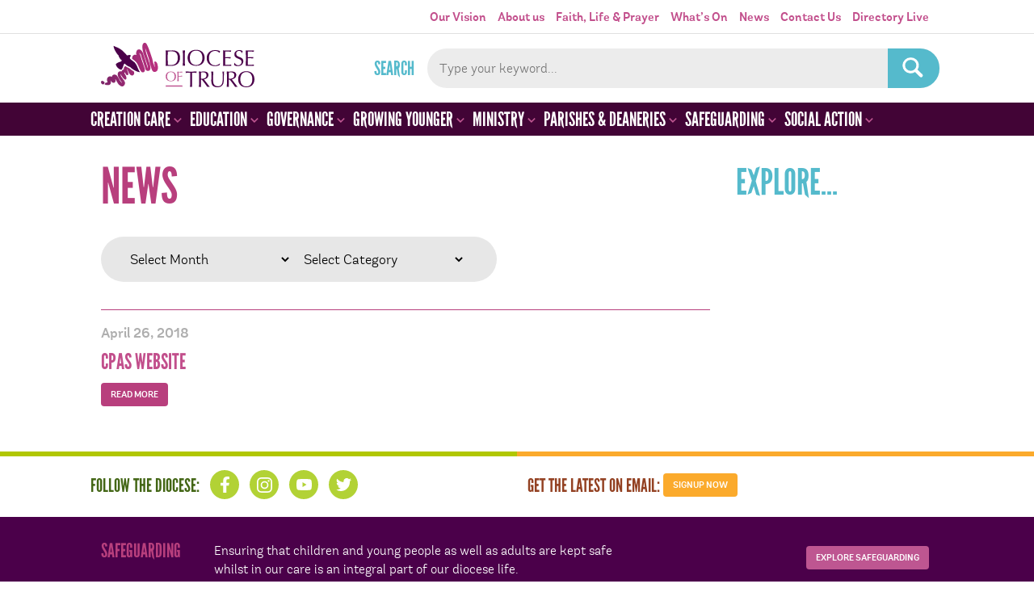

--- FILE ---
content_type: text/html; charset=UTF-8
request_url: https://trurodiocese.org.uk/document-tags/information/
body_size: 29804
content:

<!DOCTYPE HTML>

<html lang="en-GB">


<head>
<!-- Google tag (gtag.js) -->
<script async src="https://www.googletagmanager.com/gtag/js?id=G-B3PCF9C7F8"></script>
<script>
  window.dataLayer = window.dataLayer || [];
  function gtag(){dataLayer.push(arguments);}
  gtag('js', new Date());

  gtag('config', 'G-B3PCF9C7F8');
</script>

  <meta http-equiv="Content-Type" content="text/html; charset=UTF-8" />
  <meta name="distribution" content="global" />
  <meta name="robots" content="follow, all" />
  <meta name="language" content="en" />
  <meta name="viewport" content="width=device-width, initial-scale=1" />

  <title>Information Archives - Truro Diocese : Truro Diocese</title>
  <link rel="shortcut icon" href="https://trurodiocese.org.uk/wp-content/themes/truro-diocese/images/favicon.ico" type="image/x-icon" />

  <link rel="stylesheet" href="https://trurodiocese.org.uk/wp-content/themes/truro-diocese/style.css?v=250616a" type="text/css" media="screen" />
  <link rel="alternate" type="application/rss+xml" title="Truro Diocese RSS Feed" href="https://trurodiocese.org.uk/feed/" />
  <link rel="alternate" type="application/atom+xml" title="Truro Diocese Atom Feed" href="https://trurodiocese.org.uk/feed/atom/" />
  <link rel="pingback" href="https://trurodiocese.org.uk/xmlrpc.php" />

      <meta name='robots' content='index, follow, max-image-preview:large, max-snippet:-1, max-video-preview:-1' />
<script id="cookieyes" type="text/javascript" src="https://cdn-cookieyes.com/client_data/ff84252f4fce68d656b8c491/script.js"></script>
	<!-- This site is optimized with the Yoast SEO plugin v26.5 - https://yoast.com/wordpress/plugins/seo/ -->
	<link rel="canonical" href="https://trurodiocese.org.uk/document-tags/information/" />
	<meta property="og:locale" content="en_GB" />
	<meta property="og:type" content="article" />
	<meta property="og:title" content="Information Archives - Truro Diocese" />
	<meta property="og:url" content="https://trurodiocese.org.uk/document-tags/information/" />
	<meta property="og:site_name" content="Truro Diocese" />
	<meta name="twitter:card" content="summary_large_image" />
	<meta name="twitter:site" content="@DioTruro" />
	<script type="application/ld+json" class="yoast-schema-graph">{"@context":"https://schema.org","@graph":[{"@type":"CollectionPage","@id":"https://trurodiocese.org.uk/document-tags/information/","url":"https://trurodiocese.org.uk/document-tags/information/","name":"Information Archives - Truro Diocese","isPartOf":{"@id":"https://trurodiocese.org.uk/#website"},"breadcrumb":{"@id":"https://trurodiocese.org.uk/document-tags/information/#breadcrumb"},"inLanguage":"en-GB"},{"@type":"BreadcrumbList","@id":"https://trurodiocese.org.uk/document-tags/information/#breadcrumb","itemListElement":[{"@type":"ListItem","position":1,"name":"Home","item":"https://trurodiocese.org.uk/"},{"@type":"ListItem","position":2,"name":"Information"}]},{"@type":"WebSite","@id":"https://trurodiocese.org.uk/#website","url":"https://trurodiocese.org.uk/","name":"Truro Diocese","description":"Discovering God&#039;s Kingdom, growing the Church","publisher":{"@id":"https://trurodiocese.org.uk/#organization"},"potentialAction":[{"@type":"SearchAction","target":{"@type":"EntryPoint","urlTemplate":"https://trurodiocese.org.uk/?s={search_term_string}"},"query-input":{"@type":"PropertyValueSpecification","valueRequired":true,"valueName":"search_term_string"}}],"inLanguage":"en-GB"},{"@type":"Organization","@id":"https://trurodiocese.org.uk/#organization","name":"Truro Diocese","url":"https://trurodiocese.org.uk/","logo":{"@type":"ImageObject","inLanguage":"en-GB","@id":"https://trurodiocese.org.uk/#/schema/logo/image/","url":"https://trurodiocese.org.uk/wp-content/uploads/2024/04/diocese-of-truro-logo-sqaure.jpg","contentUrl":"https://trurodiocese.org.uk/wp-content/uploads/2024/04/diocese-of-truro-logo-sqaure.jpg","width":1200,"height":1200,"caption":"Truro Diocese"},"image":{"@id":"https://trurodiocese.org.uk/#/schema/logo/image/"},"sameAs":["https://www.facebook.com/TruroDiocese","https://x.com/DioTruro","https://www.youtube.com/channel/UC5zOVrumMh9-E-CXh67GCEw"]}]}</script>
	<!-- / Yoast SEO plugin. -->


<link rel="alternate" type="application/rss+xml" title="Truro Diocese &raquo; Information Tag Feed" href="https://trurodiocese.org.uk/document-tags/information/feed/" />
		<!-- This site uses the Google Analytics by ExactMetrics plugin v8.10.2 - Using Analytics tracking - https://www.exactmetrics.com/ -->
		<!-- Note: ExactMetrics is not currently configured on this site. The site owner needs to authenticate with Google Analytics in the ExactMetrics settings panel. -->
					<!-- No tracking code set -->
				<!-- / Google Analytics by ExactMetrics -->
		<style id='wp-img-auto-sizes-contain-inline-css' type='text/css'>
img:is([sizes=auto i],[sizes^="auto," i]){contain-intrinsic-size:3000px 1500px}
/*# sourceURL=wp-img-auto-sizes-contain-inline-css */
</style>
<link rel='stylesheet' id='fancybox-css' href='https://trurodiocese.org.uk/wp-content/themes/truro-diocese/scripts/fancybox/jquery.fancybox.min.css?ver=73ab9d9cc42a3b6f8b13b0816377df70' type='text/css' media='all' />
<link rel='stylesheet' id='slick-css' href='https://trurodiocese.org.uk/wp-content/themes/truro-diocese/scripts/slick/slick.css?ver=73ab9d9cc42a3b6f8b13b0816377df70' type='text/css' media='all' />
<link rel='stylesheet' id='tribe-events-pro-mini-calendar-block-styles-css' href='https://trurodiocese.org.uk/wp-content/plugins/events-calendar-pro/build/css/tribe-events-pro-mini-calendar-block.css?ver=7.7.11' type='text/css' media='all' />
<style id='wp-emoji-styles-inline-css' type='text/css'>

	img.wp-smiley, img.emoji {
		display: inline !important;
		border: none !important;
		box-shadow: none !important;
		height: 1em !important;
		width: 1em !important;
		margin: 0 0.07em !important;
		vertical-align: -0.1em !important;
		background: none !important;
		padding: 0 !important;
	}
/*# sourceURL=wp-emoji-styles-inline-css */
</style>
<link rel='stylesheet' id='wp-block-library-css' href='https://trurodiocese.org.uk/wp-includes/css/dist/block-library/style.min.css?ver=73ab9d9cc42a3b6f8b13b0816377df70' type='text/css' media='all' />
<style id='global-styles-inline-css' type='text/css'>
:root{--wp--preset--aspect-ratio--square: 1;--wp--preset--aspect-ratio--4-3: 4/3;--wp--preset--aspect-ratio--3-4: 3/4;--wp--preset--aspect-ratio--3-2: 3/2;--wp--preset--aspect-ratio--2-3: 2/3;--wp--preset--aspect-ratio--16-9: 16/9;--wp--preset--aspect-ratio--9-16: 9/16;--wp--preset--color--black: #000000;--wp--preset--color--cyan-bluish-gray: #abb8c3;--wp--preset--color--white: #ffffff;--wp--preset--color--pale-pink: #f78da7;--wp--preset--color--vivid-red: #cf2e2e;--wp--preset--color--luminous-vivid-orange: #ff6900;--wp--preset--color--luminous-vivid-amber: #fcb900;--wp--preset--color--light-green-cyan: #7bdcb5;--wp--preset--color--vivid-green-cyan: #00d084;--wp--preset--color--pale-cyan-blue: #8ed1fc;--wp--preset--color--vivid-cyan-blue: #0693e3;--wp--preset--color--vivid-purple: #9b51e0;--wp--preset--gradient--vivid-cyan-blue-to-vivid-purple: linear-gradient(135deg,rgb(6,147,227) 0%,rgb(155,81,224) 100%);--wp--preset--gradient--light-green-cyan-to-vivid-green-cyan: linear-gradient(135deg,rgb(122,220,180) 0%,rgb(0,208,130) 100%);--wp--preset--gradient--luminous-vivid-amber-to-luminous-vivid-orange: linear-gradient(135deg,rgb(252,185,0) 0%,rgb(255,105,0) 100%);--wp--preset--gradient--luminous-vivid-orange-to-vivid-red: linear-gradient(135deg,rgb(255,105,0) 0%,rgb(207,46,46) 100%);--wp--preset--gradient--very-light-gray-to-cyan-bluish-gray: linear-gradient(135deg,rgb(238,238,238) 0%,rgb(169,184,195) 100%);--wp--preset--gradient--cool-to-warm-spectrum: linear-gradient(135deg,rgb(74,234,220) 0%,rgb(151,120,209) 20%,rgb(207,42,186) 40%,rgb(238,44,130) 60%,rgb(251,105,98) 80%,rgb(254,248,76) 100%);--wp--preset--gradient--blush-light-purple: linear-gradient(135deg,rgb(255,206,236) 0%,rgb(152,150,240) 100%);--wp--preset--gradient--blush-bordeaux: linear-gradient(135deg,rgb(254,205,165) 0%,rgb(254,45,45) 50%,rgb(107,0,62) 100%);--wp--preset--gradient--luminous-dusk: linear-gradient(135deg,rgb(255,203,112) 0%,rgb(199,81,192) 50%,rgb(65,88,208) 100%);--wp--preset--gradient--pale-ocean: linear-gradient(135deg,rgb(255,245,203) 0%,rgb(182,227,212) 50%,rgb(51,167,181) 100%);--wp--preset--gradient--electric-grass: linear-gradient(135deg,rgb(202,248,128) 0%,rgb(113,206,126) 100%);--wp--preset--gradient--midnight: linear-gradient(135deg,rgb(2,3,129) 0%,rgb(40,116,252) 100%);--wp--preset--font-size--small: 13px;--wp--preset--font-size--medium: 20px;--wp--preset--font-size--large: 36px;--wp--preset--font-size--x-large: 42px;--wp--preset--spacing--20: 0.44rem;--wp--preset--spacing--30: 0.67rem;--wp--preset--spacing--40: 1rem;--wp--preset--spacing--50: 1.5rem;--wp--preset--spacing--60: 2.25rem;--wp--preset--spacing--70: 3.38rem;--wp--preset--spacing--80: 5.06rem;--wp--preset--shadow--natural: 6px 6px 9px rgba(0, 0, 0, 0.2);--wp--preset--shadow--deep: 12px 12px 50px rgba(0, 0, 0, 0.4);--wp--preset--shadow--sharp: 6px 6px 0px rgba(0, 0, 0, 0.2);--wp--preset--shadow--outlined: 6px 6px 0px -3px rgb(255, 255, 255), 6px 6px rgb(0, 0, 0);--wp--preset--shadow--crisp: 6px 6px 0px rgb(0, 0, 0);}:where(.is-layout-flex){gap: 0.5em;}:where(.is-layout-grid){gap: 0.5em;}body .is-layout-flex{display: flex;}.is-layout-flex{flex-wrap: wrap;align-items: center;}.is-layout-flex > :is(*, div){margin: 0;}body .is-layout-grid{display: grid;}.is-layout-grid > :is(*, div){margin: 0;}:where(.wp-block-columns.is-layout-flex){gap: 2em;}:where(.wp-block-columns.is-layout-grid){gap: 2em;}:where(.wp-block-post-template.is-layout-flex){gap: 1.25em;}:where(.wp-block-post-template.is-layout-grid){gap: 1.25em;}.has-black-color{color: var(--wp--preset--color--black) !important;}.has-cyan-bluish-gray-color{color: var(--wp--preset--color--cyan-bluish-gray) !important;}.has-white-color{color: var(--wp--preset--color--white) !important;}.has-pale-pink-color{color: var(--wp--preset--color--pale-pink) !important;}.has-vivid-red-color{color: var(--wp--preset--color--vivid-red) !important;}.has-luminous-vivid-orange-color{color: var(--wp--preset--color--luminous-vivid-orange) !important;}.has-luminous-vivid-amber-color{color: var(--wp--preset--color--luminous-vivid-amber) !important;}.has-light-green-cyan-color{color: var(--wp--preset--color--light-green-cyan) !important;}.has-vivid-green-cyan-color{color: var(--wp--preset--color--vivid-green-cyan) !important;}.has-pale-cyan-blue-color{color: var(--wp--preset--color--pale-cyan-blue) !important;}.has-vivid-cyan-blue-color{color: var(--wp--preset--color--vivid-cyan-blue) !important;}.has-vivid-purple-color{color: var(--wp--preset--color--vivid-purple) !important;}.has-black-background-color{background-color: var(--wp--preset--color--black) !important;}.has-cyan-bluish-gray-background-color{background-color: var(--wp--preset--color--cyan-bluish-gray) !important;}.has-white-background-color{background-color: var(--wp--preset--color--white) !important;}.has-pale-pink-background-color{background-color: var(--wp--preset--color--pale-pink) !important;}.has-vivid-red-background-color{background-color: var(--wp--preset--color--vivid-red) !important;}.has-luminous-vivid-orange-background-color{background-color: var(--wp--preset--color--luminous-vivid-orange) !important;}.has-luminous-vivid-amber-background-color{background-color: var(--wp--preset--color--luminous-vivid-amber) !important;}.has-light-green-cyan-background-color{background-color: var(--wp--preset--color--light-green-cyan) !important;}.has-vivid-green-cyan-background-color{background-color: var(--wp--preset--color--vivid-green-cyan) !important;}.has-pale-cyan-blue-background-color{background-color: var(--wp--preset--color--pale-cyan-blue) !important;}.has-vivid-cyan-blue-background-color{background-color: var(--wp--preset--color--vivid-cyan-blue) !important;}.has-vivid-purple-background-color{background-color: var(--wp--preset--color--vivid-purple) !important;}.has-black-border-color{border-color: var(--wp--preset--color--black) !important;}.has-cyan-bluish-gray-border-color{border-color: var(--wp--preset--color--cyan-bluish-gray) !important;}.has-white-border-color{border-color: var(--wp--preset--color--white) !important;}.has-pale-pink-border-color{border-color: var(--wp--preset--color--pale-pink) !important;}.has-vivid-red-border-color{border-color: var(--wp--preset--color--vivid-red) !important;}.has-luminous-vivid-orange-border-color{border-color: var(--wp--preset--color--luminous-vivid-orange) !important;}.has-luminous-vivid-amber-border-color{border-color: var(--wp--preset--color--luminous-vivid-amber) !important;}.has-light-green-cyan-border-color{border-color: var(--wp--preset--color--light-green-cyan) !important;}.has-vivid-green-cyan-border-color{border-color: var(--wp--preset--color--vivid-green-cyan) !important;}.has-pale-cyan-blue-border-color{border-color: var(--wp--preset--color--pale-cyan-blue) !important;}.has-vivid-cyan-blue-border-color{border-color: var(--wp--preset--color--vivid-cyan-blue) !important;}.has-vivid-purple-border-color{border-color: var(--wp--preset--color--vivid-purple) !important;}.has-vivid-cyan-blue-to-vivid-purple-gradient-background{background: var(--wp--preset--gradient--vivid-cyan-blue-to-vivid-purple) !important;}.has-light-green-cyan-to-vivid-green-cyan-gradient-background{background: var(--wp--preset--gradient--light-green-cyan-to-vivid-green-cyan) !important;}.has-luminous-vivid-amber-to-luminous-vivid-orange-gradient-background{background: var(--wp--preset--gradient--luminous-vivid-amber-to-luminous-vivid-orange) !important;}.has-luminous-vivid-orange-to-vivid-red-gradient-background{background: var(--wp--preset--gradient--luminous-vivid-orange-to-vivid-red) !important;}.has-very-light-gray-to-cyan-bluish-gray-gradient-background{background: var(--wp--preset--gradient--very-light-gray-to-cyan-bluish-gray) !important;}.has-cool-to-warm-spectrum-gradient-background{background: var(--wp--preset--gradient--cool-to-warm-spectrum) !important;}.has-blush-light-purple-gradient-background{background: var(--wp--preset--gradient--blush-light-purple) !important;}.has-blush-bordeaux-gradient-background{background: var(--wp--preset--gradient--blush-bordeaux) !important;}.has-luminous-dusk-gradient-background{background: var(--wp--preset--gradient--luminous-dusk) !important;}.has-pale-ocean-gradient-background{background: var(--wp--preset--gradient--pale-ocean) !important;}.has-electric-grass-gradient-background{background: var(--wp--preset--gradient--electric-grass) !important;}.has-midnight-gradient-background{background: var(--wp--preset--gradient--midnight) !important;}.has-small-font-size{font-size: var(--wp--preset--font-size--small) !important;}.has-medium-font-size{font-size: var(--wp--preset--font-size--medium) !important;}.has-large-font-size{font-size: var(--wp--preset--font-size--large) !important;}.has-x-large-font-size{font-size: var(--wp--preset--font-size--x-large) !important;}
/*# sourceURL=global-styles-inline-css */
</style>

<style id='classic-theme-styles-inline-css' type='text/css'>
/*! This file is auto-generated */
.wp-block-button__link{color:#fff;background-color:#32373c;border-radius:9999px;box-shadow:none;text-decoration:none;padding:calc(.667em + 2px) calc(1.333em + 2px);font-size:1.125em}.wp-block-file__button{background:#32373c;color:#fff;text-decoration:none}
/*# sourceURL=/wp-includes/css/classic-themes.min.css */
</style>
<link rel='stylesheet' id='contact-form-7-css' href='https://trurodiocese.org.uk/wp-content/plugins/contact-form-7/includes/css/styles.css?ver=6.1.4' type='text/css' media='all' />
<link rel='stylesheet' id='wp-pagenavi-css' href='https://trurodiocese.org.uk/wp-content/plugins/wp-pagenavi/pagenavi-css.css?ver=2.70' type='text/css' media='all' />
<link rel='stylesheet' id='shiftnav-css' href='https://trurodiocese.org.uk/wp-content/plugins/shiftnav-pro/pro/assets/css/shiftnav.min.css?ver=1.6.1.2' type='text/css' media='all' />
<link rel='stylesheet' id='ubermenu-css' href='https://trurodiocese.org.uk/wp-content/plugins/ubermenu/pro/assets/css/ubermenu.min.css?ver=3.7.8' type='text/css' media='all' />
<link rel='stylesheet' id='ubermenu-vanilla-css' href='https://trurodiocese.org.uk/wp-content/plugins/ubermenu/assets/css/skins/vanilla.css?ver=73ab9d9cc42a3b6f8b13b0816377df70' type='text/css' media='all' />
<link rel='stylesheet' id='ubermenu-font-awesome-all-css' href='https://trurodiocese.org.uk/wp-content/plugins/ubermenu/assets/fontawesome/css/all.min.css?ver=73ab9d9cc42a3b6f8b13b0816377df70' type='text/css' media='all' />
<link rel='stylesheet' id='shiftnav-font-awesome-css' href='https://trurodiocese.org.uk/wp-content/plugins/shiftnav-pro/assets/css/fontawesome/css/font-awesome.min.css?ver=1.6.1.2' type='text/css' media='all' />
<link rel='stylesheet' id='colorbox-css' href='https://trurodiocese.org.uk/wp-content/plugins/lightbox-gallery/colorbox/example1/colorbox.css?ver=73ab9d9cc42a3b6f8b13b0816377df70' type='text/css' media='all' />
<script type="text/javascript" src="https://trurodiocese.org.uk/wp-includes/js/jquery/jquery.min.js?ver=3.7.1" id="jquery-core-js"></script>
<script type="text/javascript" src="https://trurodiocese.org.uk/wp-includes/js/jquery/jquery-migrate.min.js?ver=3.4.1" id="jquery-migrate-js"></script>
<script type="text/javascript" src="https://trurodiocese.org.uk/wp-content/themes/truro-diocese/scripts/flex-slider/jquery.flexslider-min.js?ver=73ab9d9cc42a3b6f8b13b0816377df70" id="flex-slider-js"></script>
<script type="text/javascript" src="https://trurodiocese.org.uk/wp-content/themes/truro-diocese/scripts/jquery.matchHeight-min.js?ver=73ab9d9cc42a3b6f8b13b0816377df70" id="matchheight-js"></script>
<script type="text/javascript" src="https://trurodiocese.org.uk/wp-content/themes/truro-diocese/scripts/slick/slick.min.js?ver=73ab9d9cc42a3b6f8b13b0816377df70" id="slick-js"></script>
<script type="text/javascript" src="https://trurodiocese.org.uk/wp-content/themes/truro-diocese/scripts/fancybox/jquery.fancybox.min.js?ver=73ab9d9cc42a3b6f8b13b0816377df70" id="fancybox-js"></script>
<link rel="https://api.w.org/" href="https://trurodiocese.org.uk/wp-json/" /><link rel="EditURI" type="application/rsd+xml" title="RSD" href="https://trurodiocese.org.uk/xmlrpc.php?rsd" />

	<!-- ShiftNav CSS
	================================================================ -->
	<style type="text/css" id="shiftnav-dynamic-css">

	@media only screen and (min-width:995px){ #shiftnav-toggle-main, .shiftnav-toggle-mobile{ display:none; } .shiftnav-wrap { padding-top:0 !important; } }
	@media only screen and (max-width:994px){ .ubermenu, body .ubermenu, .ubermenu.ubermenu-responsive-default, .ubermenu-responsive-toggle, #megaMenu{ display:none !important; } }

/** ShiftNav Custom Menu Styles (Customizer) **/
/* togglebar */
#shiftnav-toggle-main { background:#ffffff; color:#c24f8c; }
/* shiftnav-main */
.shiftnav.shiftnav-shiftnav-main { background:#420436; }
.shiftnav.shiftnav-shiftnav-main ul.shiftnav-menu li.menu-item > .shiftnav-target { color:#ffffff; }
.shiftnav.shiftnav-shiftnav-main ul.shiftnav-menu li.menu-item > .shiftnav-submenu-activation { color:#b83f7d; }

/* Status: Loaded from Transient */

	</style>
	<!-- end ShiftNav CSS -->

	<style id="ubermenu-custom-generated-css">
/** Font Awesome 4 Compatibility **/
.fa{font-style:normal;font-variant:normal;font-weight:normal;font-family:FontAwesome;}

/** UberMenu Custom Menu Styles (Customizer) **/
/* main */
 .ubermenu-main { background:#420436; }
 .ubermenu-main .ubermenu-item-level-0 > .ubermenu-target { color:#ffffff; }
 .ubermenu.ubermenu-main .ubermenu-item-level-0:hover > .ubermenu-target, .ubermenu-main .ubermenu-item-level-0.ubermenu-active > .ubermenu-target { color:#ffffff; background:#b83f7d; }
 .ubermenu-main .ubermenu-item-level-0.ubermenu-current-menu-item > .ubermenu-target, .ubermenu-main .ubermenu-item-level-0.ubermenu-current-menu-parent > .ubermenu-target, .ubermenu-main .ubermenu-item-level-0.ubermenu-current-menu-ancestor > .ubermenu-target { color:#ffffff; background:#b83f7d; }
 .ubermenu-main .ubermenu-submenu.ubermenu-submenu-drop { background-color:#ffffff; }
 .ubermenu.ubermenu-main .ubermenu-tab > .ubermenu-target { color:#762c04; }
 .ubermenu.ubermenu-main .ubermenu-submenu .ubermenu-tab.ubermenu-active > .ubermenu-target { color:#ffffff; }
 .ubermenu.ubermenu-main .ubermenu-tab.ubermenu-active > .ubermenu-target { background-color:#f59d2c; }
 .ubermenu.ubermenu-main .ubermenu-tab-content-panel { background-color:#fdf1dc; }
 .ubermenu.ubermenu-main .ubermenu-tabs-group { border-color:#fdf1dc; }


/* Status: Loaded from Transient */

</style><meta name="et-api-version" content="v1"><meta name="et-api-origin" content="https://trurodiocese.org.uk"><link rel="https://theeventscalendar.com/" href="https://trurodiocese.org.uk/wp-json/tribe/tickets/v1/" /><meta name="tec-api-version" content="v1"><meta name="tec-api-origin" content="https://trurodiocese.org.uk"><link rel="alternate" href="https://trurodiocese.org.uk/wp-json/tribe/events/v1/" /><link rel="icon" href="https://trurodiocese.org.uk/wp-content/uploads/2020/03/cropped-td-icon-32x32.png" sizes="32x32" />
<link rel="icon" href="https://trurodiocese.org.uk/wp-content/uploads/2020/03/cropped-td-icon-192x192.png" sizes="192x192" />
<link rel="apple-touch-icon" href="https://trurodiocese.org.uk/wp-content/uploads/2020/03/cropped-td-icon-180x180.png" />
<meta name="msapplication-TileImage" content="https://trurodiocese.org.uk/wp-content/uploads/2020/03/cropped-td-icon-270x270.png" />

  <script type="text/javascript">
   var $j = jQuery.noConflict();
    $j(document).ready(function(){
		function getGridSize() {
			var num_slides;
			num_slides = $j(document).width() < 660 ? 1 : 2 ;
			return ( num_slides );
		}


		$j('.flexslider').flexslider({
			animation: "fade",
			controlNav: true		  });

		$j('.carousel').flexslider({
			animation: "slide",
			animationLoop: false,
			itemWidth: 288,
			itemMargin: 0,
			minItems: getGridSize(),
			maxItems: getGridSize(),
			controlNav: false
		});
		$j('.slideshow').flexslider({
			animation: "slide",
			controlNav: false
		});
		
		$j('.featured-slider').slick({
			autoplay: true,
			arrows: false,
			dots: true,
			
		});

    $j(".wp-block-gallery .blocks-gallery-item a").fancybox().attr('data-fancybox', 'gallery');



//		$j('a.toggle-nav').click(function(event){
//			event.preventDefault();
//			$j('.navigation, .toggle-nav').toggleClass('open');
//		});

		$j('a.toggle-search').click(function(event){
			event.preventDefault();
			//$j('.search-form').toggleClass('open');
			$j('.searchform').slideToggle();
		});

//		$j('ul.menu').click(function(event){
//			$j('.navigation, .toggle-nav').toggleClass('open');
//		});

		$j('map > area').hover(function(event){
			$area = '#' + $j(this).attr('name');
		//	console.log ($area);
			$j('.map .area').removeClass('active');
			$j($area).addClass('active');
		});


		$j('.list-custom-taxonomy-widget select').change(function(){
			$j(this).parent('form').submit();
		});


		$j('.search-resources input[type="checkbox"]').change(function(){
			$j('form#filter-resources').submit();
		});

		$j('form#filter-resources #text_search').val($j('#infosearchform input[type="text"]').val());

		$j('#infosearchform input[type="text"]').change(function(){
			$j('form#filter-resources #text_search').val($j(this).val());
		});

		$j("#infosearchform").submit(function(evt) {
			evt.preventDefault(); // cancel the default behavior
			$j("form#filter-resources").submit();
			return false;
		});

		
		$j('a.read-more').on( 'click', function(event) {
			event.preventDefault();
			console.log('clicked');
			var show_more = $j(this).prev('.read-more');
			$j(show_more).toggleClass('open') ;
			$j(this).toggleClass('open');
		});


		 $j('.footer-panel').matchHeight({byRow: false});
		 $j('.education-top-section .column').matchHeight({byRow: false});


		$j(".widget_lc_taxonomy select").prepend("<option value='' SELECTED>Select...</option>");
		
//		  acf.add_filter('date_time_picker_args', function( args, field ){
//			args.showSecond = false;
//			return args;
//		  });		
		

    });

	$j(window).resize(function(){
		var gridSize = getGridSize();
		$j.flexslider.minItems = gridSize;
		$j.flexslider.maxItems = gridSize;
	});

    </script>


</head>

<body class="archive tax-document-tag term-information term-1475 wp-theme-truro-diocese tribe-no-js tec-no-tickets-on-recurring tec-no-rsvp-on-recurring tribe-theme-truro-diocese"><!-- Google Tag Manager --><noscript><iframe src="//www.googletagmanager.com/ns.html?id=GTM-MT9WLT"height="0" width="0" style="display:none;visibility:hidden"></iframe></noscript><script>(function(w,d,s,l,i){w[l]=w[l]||[];w[l].push({'gtm.start':new Date().getTime(),event:'gtm.js'});var f=d.getElementsByTagName(s)[0],j=d.createElement(s),dl=l!='dataLayer'?'&l='+l:'';j.async=true;j.src='//www.googletagmanager.com/gtm.js?id='+i+dl;f.parentNode.insertBefore(j,f);})(window,document,'script','dataLayer','GTM-MT9WLT');</script><!-- End Google Tag Manager -->
	<div class="section header-nav">
		<div class="section-inner">
			<div class="top-nav">
				<div class="menu"><ul id="menu-main" class="menu"><li id="menu-item-73213" class="menu-item menu-item-type-post_type menu-item-object-page menu-item-73213"><a href="https://trurodiocese.org.uk/our-vision/">Our Vision</a></li>
<li id="menu-item-29" class="menu-item menu-item-type-post_type menu-item-object-page menu-item-29"><a href="https://trurodiocese.org.uk/about-us/">About us</a></li>
<li id="menu-item-38" class="menu-item menu-item-type-post_type menu-item-object-page menu-item-38"><a href="https://trurodiocese.org.uk/faith-life/">Faith, Life &#038; Prayer</a></li>
<li id="menu-item-62445" class="menu-item menu-item-type-post_type menu-item-object-page menu-item-62445"><a href="https://trurodiocese.org.uk/whats-on/">What’s On</a></li>
<li id="menu-item-56372" class="menu-item menu-item-type-post_type menu-item-object-page current_page_parent menu-item-56372"><a href="https://trurodiocese.org.uk/about-us/news/">News</a></li>
<li id="menu-item-37" class="menu-item menu-item-type-post_type menu-item-object-page menu-item-37"><a href="https://trurodiocese.org.uk/contact-us/">Contact Us</a></li>
<li id="menu-item-65284" class="menu-item menu-item-type-custom menu-item-object-custom menu-item-65284"><a target="_blank" href="https://truro.diocesedirectory.org/">Directory Live</a></li>
</ul></div>		   </div>
		</div>
	</div>

	<div class="section header">
		<div class="section-inner">
			<div class="brand"><a href="/" id="logo">Truro Diocese</a></div>
			<!--<a href="#navigation" class="toggle-nav shiftnav-toggle shiftnav-toggle-button" data-shiftnav-target="shiftnav-main"><span>Toggle menu</span><span></span><span></span></a>-->
      <div class="search"> <form method="get" id="searchform" action="https://trurodiocese.org.uk/">
	<label for="s">Search</label>
	<input type="text" value="" name="s" id="s" placeholder="Type your keyword..." />
	<input type="submit" id="searchsubmit" value="GO" />
</form> </div>
		</div>
	</div>
	<div class="section navigation">
		<div class="section-inner">
			      <div class="secondary-nav">
        <div class="menu"><ul id="menu-main-1" class="menu"><li class="menu-item menu-item-type-post_type menu-item-object-page menu-item-73213"><a href="https://trurodiocese.org.uk/our-vision/">Our Vision</a></li>
<li class="menu-item menu-item-type-post_type menu-item-object-page menu-item-29"><a href="https://trurodiocese.org.uk/about-us/">About us</a></li>
<li class="menu-item menu-item-type-post_type menu-item-object-page menu-item-38"><a href="https://trurodiocese.org.uk/faith-life/">Faith, Life &#038; Prayer</a></li>
<li class="menu-item menu-item-type-post_type menu-item-object-page menu-item-62445"><a href="https://trurodiocese.org.uk/whats-on/">What’s On</a></li>
<li class="menu-item menu-item-type-post_type menu-item-object-page current_page_parent menu-item-56372"><a href="https://trurodiocese.org.uk/about-us/news/">News</a></li>
<li class="menu-item menu-item-type-post_type menu-item-object-page menu-item-37"><a href="https://trurodiocese.org.uk/contact-us/">Contact Us</a></li>
<li class="menu-item menu-item-type-custom menu-item-object-custom menu-item-65284"><a target="_blank" href="https://truro.diocesedirectory.org/">Directory Live</a></li>
</ul></div>      </div>
			<div class="search"> <form method="get" id="searchform" action="https://trurodiocese.org.uk/">
	<label for="s">Search</label>
	<input type="text" value="" name="s" id="s" placeholder="Type your keyword..." />
	<input type="submit" id="searchsubmit" value="GO" />
</form> </div>
		</div>
	</div>

    
<!-- UberMenu [Configuration:main] [Theme Loc:] [Integration:api] -->
<!-- [UberMenu Responsive Menu Disabled] --> <nav id="ubermenu-main-1606" class="ubermenu ubermenu-nojs ubermenu-main ubermenu-menu-1606 ubermenu-responsive-collapse ubermenu-horizontal ubermenu-transition-shift ubermenu-trigger-hover ubermenu-skin-vanilla  ubermenu-bar-align-full ubermenu-items-align-left ubermenu-disable-submenu-scroll ubermenu-retractors-responsive ubermenu-submenu-indicator-closes"><ul id="ubermenu-nav-main-1606" class="ubermenu-nav" data-title="Resources"><li id="menu-item-55752" class="ubermenu-item ubermenu-item-type-taxonomy ubermenu-item-object-document-category ubermenu-item-has-children ubermenu-advanced-sub ubermenu-item-55752 ubermenu-item-level-0 ubermenu-column ubermenu-column-auto ubermenu-has-submenu-drop ubermenu-has-submenu-mega" ><a class="ubermenu-target ubermenu-item-layout-default ubermenu-item-layout-text_only" href="https://trurodiocese.org.uk/resources/creation-care/" tabindex="0"><span class="ubermenu-target-title ubermenu-target-text">Creation Care</span></a><div  class="ubermenu-submenu ubermenu-submenu-id-55752 ubermenu-submenu-type-auto ubermenu-submenu-type-mega ubermenu-submenu-drop ubermenu-submenu-align-full_width ubermenu-submenu-content-align-left ubermenu-autoclear"  ><ul class="ubermenu-row ubermenu-row-id-61409 ubermenu-autoclear sub_menu_header"><li id="menu-item-61408" class="ubermenu-item ubermenu-item-type-custom ubermenu-item-object-ubermenu-custom ubermenu-item-61408 ubermenu-item-auto ubermenu-item-header ubermenu-item-level-2 ubermenu-column ubermenu-column-full" ><div class="ubermenu-content-block ubermenu-custom-content ubermenu-custom-content-padded"><a href="https://www.trurodiocese.org.uk/resources/creation-care/">Explore Creation Care</a></div></li></ul><ul class="ubermenu-row ubermenu-row-id-61410 ubermenu-autoclear documents_header"><li id="menu-item-61411" class="ubermenu-item ubermenu-item-type-custom ubermenu-item-object-ubermenu-custom ubermenu-item-61411 ubermenu-item-auto ubermenu-item-header ubermenu-item-level-2 ubermenu-column ubermenu-column-full" ><div class="ubermenu-content-block ubermenu-custom-content ubermenu-custom-content-padded"><h3>Find documents</h3></div></li></ul><ul class="ubermenu-row ubermenu-row-id-55752_auto_1 ubermenu-autoclear "><!-- begin Tabs: [Tabs] 61413 --><li id="menu-item-61413" class="ubermenu-item ubermenu-tabs ubermenu-item-61413 ubermenu-item-level-2 ubermenu-column ubermenu-column-full ubermenu-tab-layout-left ubermenu-tabs-show-default ubermenu-tabs-show-current"><ul  class="ubermenu-tabs-group ubermenu-tabs-group--trigger-mouseover ubermenu-column ubermenu-column-1-3 ubermenu-submenu ubermenu-submenu-id-61413 ubermenu-submenu-type-auto ubermenu-submenu-type-tabs-group"  ><li id="menu-item-64821" class="ubermenu-tab ubermenu-item ubermenu-item-type-taxonomy ubermenu-item-object-document-category ubermenu-item-64821 ubermenu-item-auto ubermenu-column ubermenu-column-full" ><a class="ubermenu-target ubermenu-item-layout-default ubermenu-item-layout-text_only" href="https://trurodiocese.org.uk/resources/creation-care/how-do-i-cherish-creation/"><span class="ubermenu-target-title ubermenu-target-text">How do I Cherish Creation?</span></a></li><li id="menu-item-64820" class="ubermenu-tab ubermenu-item ubermenu-item-type-taxonomy ubermenu-item-object-document-category ubermenu-item-64820 ubermenu-item-auto ubermenu-column ubermenu-column-full" ><a class="ubermenu-target ubermenu-item-layout-default ubermenu-item-layout-text_only" href="https://trurodiocese.org.uk/resources/creation-care/how-can-i-cut-carbon/"><span class="ubermenu-target-title ubermenu-target-text">How can I Cut Carbon?</span></a></li><li id="menu-item-64822" class="ubermenu-tab ubermenu-item ubermenu-item-type-taxonomy ubermenu-item-object-document-category ubermenu-item-64822 ubermenu-item-auto ubermenu-column ubermenu-column-full" ><a class="ubermenu-target ubermenu-item-layout-default ubermenu-item-layout-text_only" href="https://trurodiocese.org.uk/resources/creation-care/how-do-i-speak-up/"><span class="ubermenu-target-title ubermenu-target-text">How do I Speak Up?</span></a></li><li id="menu-item-64815" class="ubermenu-tab ubermenu-item ubermenu-item-type-taxonomy ubermenu-item-object-document-category ubermenu-item-has-children ubermenu-item-64815 ubermenu-item-auto ubermenu-column ubermenu-column-full ubermenu-has-submenu-drop" data-ubermenu-trigger="mouseover" ><a class="ubermenu-target ubermenu-item-layout-default ubermenu-item-layout-text_only" href="https://trurodiocese.org.uk/resources/creation-care/news-events/"><span class="ubermenu-target-title ubermenu-target-text">News &amp; Events</span></a><ul  class="ubermenu-tab-content-panel ubermenu-column ubermenu-column-2-3 ubermenu-submenu ubermenu-submenu-id-64815 ubermenu-submenu-type-tab-content-panel ubermenu-submenu-content-align-left ubermenu-autoclear"  ><!-- begin Tabs: [Tabs] 64816 --><li id="menu-item-64816" class="ubermenu-item ubermenu-tabs ubermenu-item-64816 ubermenu-item-level-4 ubermenu-column ubermenu-column-full ubermenu-tab-layout-left ubermenu-tabs-show-default ubermenu-tabs-show-current"><ul  class="ubermenu-tabs-group ubermenu-tabs-group--trigger-mouseover ubermenu-column ubermenu-column-1-2 ubermenu-submenu ubermenu-submenu-id-64816 ubermenu-submenu-type-auto ubermenu-submenu-type-tabs-group"  ><li id="menu-item-61080" class="ubermenu-tab ubermenu-item ubermenu-item-type-taxonomy ubermenu-item-object-document-category ubermenu-item-61080 ubermenu-item-auto ubermenu-column ubermenu-column-full" ><a class="ubermenu-target ubermenu-item-layout-default ubermenu-item-layout-text_only" href="https://trurodiocese.org.uk/resources/creation-care/news-events/cop30/"><span class="ubermenu-target-title ubermenu-target-text">COP30</span></a></li><li id="menu-item-73895" class="ubermenu-tab ubermenu-item ubermenu-item-type-taxonomy ubermenu-item-object-document-category ubermenu-item-73895 ubermenu-item-auto ubermenu-column ubermenu-column-full" ><a class="ubermenu-target ubermenu-item-layout-default ubermenu-item-layout-text_only" href="https://trurodiocese.org.uk/resources/creation-care/news-events/creationtide-2025/"><span class="ubermenu-target-title ubermenu-target-text">Creationtide 2025</span></a></li><li id="menu-item-60422" class="ubermenu-tab ubermenu-item ubermenu-item-type-taxonomy ubermenu-item-object-document-category ubermenu-item-60422 ubermenu-item-auto ubermenu-column ubermenu-column-full" ><a class="ubermenu-target ubermenu-item-layout-default ubermenu-item-layout-text_only" href="https://trurodiocese.org.uk/resources/creation-care/news-events/ccnews/"><span class="ubermenu-target-title ubermenu-target-text">News</span></a></li></ul></li><!-- end Tabs: [Tabs] 64816 --></ul></li><li id="menu-item-60485" class="ubermenu-tab ubermenu-item ubermenu-item-type-taxonomy ubermenu-item-object-document-category ubermenu-item-60485 ubermenu-item-auto ubermenu-column ubermenu-column-full" ><a class="ubermenu-target ubermenu-item-layout-default ubermenu-item-layout-text_only" href="https://trurodiocese.org.uk/resources/creation-care/netzero30/"><span class="ubermenu-target-title ubermenu-target-text">Net Zero 2030</span></a></li><li id="menu-item-62885" class="ubermenu-tab ubermenu-item ubermenu-item-type-taxonomy ubermenu-item-object-document-category ubermenu-item-has-children ubermenu-item-62885 ubermenu-item-auto ubermenu-column ubermenu-column-full ubermenu-has-submenu-drop" data-ubermenu-trigger="mouseover" ><a class="ubermenu-target ubermenu-item-layout-default ubermenu-item-layout-text_only" href="https://trurodiocese.org.uk/resources/creation-care/creation-care-network/"><span class="ubermenu-target-title ubermenu-target-text">Creation Care Network</span></a><ul  class="ubermenu-tab-content-panel ubermenu-column ubermenu-column-2-3 ubermenu-submenu ubermenu-submenu-id-62885 ubermenu-submenu-type-tab-content-panel ubermenu-submenu-content-align-left ubermenu-autoclear"  ><!-- begin Tabs: [Tabs] 62888 --><li id="menu-item-62888" class="ubermenu-item ubermenu-tabs ubermenu-item-62888 ubermenu-item-level-4 ubermenu-column ubermenu-column-full ubermenu-tab-layout-left ubermenu-tabs-show-default ubermenu-tabs-show-current"><ul  class="ubermenu-tabs-group ubermenu-tabs-group--trigger-mouseover ubermenu-column ubermenu-column-1-2 ubermenu-submenu ubermenu-submenu-id-62888 ubermenu-submenu-type-auto ubermenu-submenu-type-tabs-group"  ><li id="menu-item-62766" class="ubermenu-tab ubermenu-item ubermenu-item-type-taxonomy ubermenu-item-object-document-category ubermenu-item-62766 ubermenu-item-auto ubermenu-column ubermenu-column-full" ><a class="ubermenu-target ubermenu-item-layout-default ubermenu-item-layout-text_only" href="https://trurodiocese.org.uk/resources/creation-care/creation-care-network/creation-care-network-newsletters/"><span class="ubermenu-target-title ubermenu-target-text">Creation Care Network Newsletters</span></a></li></ul></li><!-- end Tabs: [Tabs] 62888 --></ul></li><li id="menu-item-55757" class="ubermenu-tab ubermenu-item ubermenu-item-type-taxonomy ubermenu-item-object-document-category ubermenu-item-55757 ubermenu-item-auto ubermenu-column ubermenu-column-full" ><a class="ubermenu-target ubermenu-item-layout-default ubermenu-item-layout-text_only" href="https://trurodiocese.org.uk/resources/creation-care/kernow-green-church-award/"><span class="ubermenu-target-title ubermenu-target-text">Kernow Green Church Award</span></a></li><li id="menu-item-75245" class="ubermenu-tab ubermenu-item ubermenu-item-type-taxonomy ubermenu-item-object-document-category ubermenu-item-75245 ubermenu-item-auto ubermenu-column ubermenu-column-full" ><a class="ubermenu-target ubermenu-item-layout-default ubermenu-item-layout-text_only" href="https://trurodiocese.org.uk/resources/creation-care/leaders-for-creation/"><span class="ubermenu-target-title ubermenu-target-text">Leaders for Creation Care</span></a></li><li id="menu-item-55753" class="ubermenu-tab ubermenu-item ubermenu-item-type-taxonomy ubermenu-item-object-document-category ubermenu-item-55753 ubermenu-item-auto ubermenu-column ubermenu-column-full" ><a class="ubermenu-target ubermenu-item-layout-default ubermenu-item-layout-text_only" href="https://trurodiocese.org.uk/resources/creation-care/helpful-resources/"><span class="ubermenu-target-title ubermenu-target-text">Advice &#038; Guidelines</span></a></li><li id="menu-item-55755" class="ubermenu-tab ubermenu-item ubermenu-item-type-taxonomy ubermenu-item-object-document-category ubermenu-item-55755 ubermenu-item-auto ubermenu-column ubermenu-column-full" ><a class="ubermenu-target ubermenu-item-layout-default ubermenu-item-layout-text_only" href="https://trurodiocese.org.uk/resources/creation-care/governance-environment/"><span class="ubermenu-target-title ubermenu-target-text">Our Vision &amp; Commitment</span></a></li><li id="menu-item-58502" class="ubermenu-tab ubermenu-item ubermenu-item-type-taxonomy ubermenu-item-object-document-category ubermenu-item-58502 ubermenu-item-auto ubermenu-column ubermenu-column-full" ><a class="ubermenu-target ubermenu-item-layout-default ubermenu-item-layout-text_only" href="https://trurodiocese.org.uk/resources/creation-care/energy-footprint-calculator/"><span class="ubermenu-target-title ubermenu-target-text">Energy Footprint Tool</span></a></li></ul></li><!-- end Tabs: [Tabs] 61413 --></ul></div></li><li id="menu-item-49509" class="menu-education-link ubermenu-item ubermenu-item-type-taxonomy ubermenu-item-object-document-category ubermenu-item-has-children ubermenu-advanced-sub ubermenu-item-49509 ubermenu-item-level-0 ubermenu-column ubermenu-column-auto ubermenu-has-submenu-drop ubermenu-has-submenu-mega" ><a class="ubermenu-target ubermenu-item-layout-default ubermenu-item-layout-text_only" href="https://trurodiocese.org.uk/resources/education/" tabindex="0"><span class="ubermenu-target-title ubermenu-target-text">Education</span></a><div  class="ubermenu-submenu ubermenu-submenu-id-49509 ubermenu-submenu-type-auto ubermenu-submenu-type-mega ubermenu-submenu-drop ubermenu-submenu-align-full_width"  ><ul class="ubermenu-row ubermenu-row-id-49926 ubermenu-autoclear sub_menu_header"><li id="menu-item-49911" class="ubermenu-item ubermenu-item-type-custom ubermenu-item-object-ubermenu-custom ubermenu-item-49911 ubermenu-item-auto ubermenu-item-header ubermenu-item-level-2 ubermenu-column ubermenu-column-auto" ><div class="ubermenu-content-block ubermenu-custom-content ubermenu-custom-content-padded"><a href="https://www.trurodiocese.org.uk/resources/education/">Explore Education</a></div></li></ul><ul class="ubermenu-row ubermenu-row-id-49943 ubermenu-autoclear documents_header"><li id="menu-item-49949" class="ubermenu-item ubermenu-item-type-custom ubermenu-item-object-ubermenu-custom ubermenu-item-49949 ubermenu-item-auto ubermenu-item-header ubermenu-item-level-2 ubermenu-column ubermenu-column-full" ><div class="ubermenu-content-block ubermenu-custom-content ubermenu-custom-content-padded"><h3>Find documents</h3></div></li></ul><ul class="ubermenu-row ubermenu-row-id-49509_auto_1 ubermenu-autoclear "><!-- begin Tabs: [Tabs] 49913 --><li id="menu-item-49913" class="ubermenu-item ubermenu-tabs ubermenu-item-49913 ubermenu-item-level-2 ubermenu-column ubermenu-column-full ubermenu-tab-layout-left ubermenu-tabs-show-default ubermenu-tabs-show-current"><ul  class="ubermenu-tabs-group ubermenu-tabs-group--trigger-mouseover ubermenu-column ubermenu-column-1-3 ubermenu-submenu ubermenu-submenu-id-49913 ubermenu-submenu-type-auto ubermenu-submenu-type-tabs-group"  ><li id="menu-item-66360" class="ubermenu-tab ubermenu-item ubermenu-item-type-taxonomy ubermenu-item-object-document-category ubermenu-item-has-children ubermenu-item-66360 ubermenu-item-auto ubermenu-column ubermenu-column-full ubermenu-has-submenu-drop" data-ubermenu-trigger="mouseover" ><a class="ubermenu-target ubermenu-item-layout-default ubermenu-item-layout-text_only" href="https://trurodiocese.org.uk/resources/education/1-dbe-team/"><span class="ubermenu-target-title ubermenu-target-text">Diocesan Board of Education &amp; Education Team</span></a><ul  class="ubermenu-tab-content-panel ubermenu-column ubermenu-column-2-3 ubermenu-submenu ubermenu-submenu-id-66360 ubermenu-submenu-type-tab-content-panel ubermenu-submenu-content-align-left ubermenu-autoclear"  ><!-- begin Tabs: [Tabs] 69186 --><li id="menu-item-69186" class="ubermenu-item ubermenu-tabs ubermenu-item-69186 ubermenu-item-level-4 ubermenu-column ubermenu-column-full ubermenu-tab-layout-left ubermenu-tabs-show-default ubermenu-tabs-show-current"><ul  class="ubermenu-tabs-group ubermenu-tabs-group--trigger-mouseover ubermenu-column ubermenu-column-1-2 ubermenu-submenu ubermenu-submenu-id-69186 ubermenu-submenu-type-auto ubermenu-submenu-type-tabs-group"  ><li id="menu-item-61309" class="ubermenu-tab ubermenu-item ubermenu-item-type-taxonomy ubermenu-item-object-document-category ubermenu-item-61309 ubermenu-item-auto ubermenu-column ubermenu-column-full" ><a class="ubermenu-target ubermenu-item-layout-default ubermenu-item-layout-text_only" href="https://trurodiocese.org.uk/resources/education/1-dbe-team/askel-veur/"><span class="ubermenu-target-title ubermenu-target-text">Askel Veur</span></a></li><li id="menu-item-49916" class="ubermenu-tab ubermenu-item ubermenu-item-type-taxonomy ubermenu-item-object-document-category ubermenu-item-49916 ubermenu-item-auto ubermenu-column ubermenu-column-full" ><a class="ubermenu-target ubermenu-item-layout-default ubermenu-item-layout-text_only" href="https://trurodiocese.org.uk/resources/education/1-dbe-team/dbe/"><span class="ubermenu-target-title ubermenu-target-text">Diocesan Board of Education</span></a></li><li id="menu-item-69187" class="ubermenu-tab ubermenu-item ubermenu-item-type-taxonomy ubermenu-item-object-document-category ubermenu-item-69187 ubermenu-item-auto ubermenu-column ubermenu-column-full" ><a class="ubermenu-target ubermenu-item-layout-default ubermenu-item-layout-text_only" href="https://trurodiocese.org.uk/resources/education/1-dbe-team/education-team/"><span class="ubermenu-target-title ubermenu-target-text">Education Team</span></a></li></ul></li><!-- end Tabs: [Tabs] 69186 --></ul></li><li id="menu-item-69189" class="ubermenu-tab ubermenu-item ubermenu-item-type-taxonomy ubermenu-item-object-document-category ubermenu-item-has-children ubermenu-item-69189 ubermenu-item-auto ubermenu-column ubermenu-column-full ubermenu-has-submenu-drop" data-ubermenu-trigger="mouseover" ><a class="ubermenu-target ubermenu-item-layout-default ubermenu-item-layout-text_only" href="https://trurodiocese.org.uk/resources/education/vision-strategy/"><span class="ubermenu-target-title ubermenu-target-text">Our Vision &amp; Strategy</span></a><ul  class="ubermenu-tab-content-panel ubermenu-column ubermenu-column-2-3 ubermenu-submenu ubermenu-submenu-id-69189 ubermenu-submenu-type-tab-content-panel ubermenu-submenu-content-align-left ubermenu-autoclear"  ><!-- begin Tabs: [Tabs] 69203 --><li id="menu-item-69203" class="ubermenu-item ubermenu-tabs ubermenu-item-69203 ubermenu-item-level-4 ubermenu-column ubermenu-column-full ubermenu-tab-layout-left ubermenu-tabs-show-default ubermenu-tabs-show-current"><ul  class="ubermenu-tabs-group ubermenu-tabs-group--trigger-mouseover ubermenu-column ubermenu-column-1-2 ubermenu-submenu ubermenu-submenu-id-69203 ubermenu-submenu-type-auto ubermenu-submenu-type-tabs-group"  ><li id="menu-item-69204" class="ubermenu-tab ubermenu-item ubermenu-item-type-taxonomy ubermenu-item-object-document-category ubermenu-item-69204 ubermenu-item-auto ubermenu-column ubermenu-column-full" ><a class="ubermenu-target ubermenu-item-layout-default ubermenu-item-layout-text_only" href="https://trurodiocese.org.uk/resources/education/vision-strategy/school-flourishing/"><span class="ubermenu-target-title ubermenu-target-text">Flourishing Schools Programme</span></a></li></ul></li><!-- end Tabs: [Tabs] 69203 --></ul></li><li id="menu-item-66357" class="ubermenu-tab ubermenu-item ubermenu-item-type-taxonomy ubermenu-item-object-document-category ubermenu-item-has-children ubermenu-item-66357 ubermenu-item-auto ubermenu-column ubermenu-column-full ubermenu-has-submenu-drop" data-ubermenu-trigger="mouseover" ><a class="ubermenu-target ubermenu-item-layout-default ubermenu-item-layout-text_only" href="https://trurodiocese.org.uk/resources/education/our-schools/"><span class="ubermenu-target-title ubermenu-target-text">Our Schools</span></a><ul  class="ubermenu-tab-content-panel ubermenu-column ubermenu-column-2-3 ubermenu-submenu ubermenu-submenu-id-66357 ubermenu-submenu-type-tab-content-panel ubermenu-submenu-content-align-left ubermenu-autoclear"  ><!-- begin Tabs: [Tabs] 69208 --><li id="menu-item-69208" class="ubermenu-item ubermenu-tabs ubermenu-item-69208 ubermenu-item-level-4 ubermenu-column ubermenu-column-full ubermenu-tab-layout-left ubermenu-tabs-show-default ubermenu-tabs-show-current"><ul  class="ubermenu-tabs-group ubermenu-tabs-group--trigger-mouseover ubermenu-column ubermenu-column-1-2 ubermenu-submenu ubermenu-submenu-id-69208 ubermenu-submenu-type-auto ubermenu-submenu-type-tabs-group"  ><li id="menu-item-69207" class="ubermenu-tab ubermenu-item ubermenu-item-type-taxonomy ubermenu-item-object-document-category ubermenu-item-69207 ubermenu-item-auto ubermenu-column ubermenu-column-full" ><a class="ubermenu-target ubermenu-item-layout-default ubermenu-item-layout-text_only" href="https://trurodiocese.org.uk/resources/education/our-schools/partnering-mats/"><span class="ubermenu-target-title ubermenu-target-text">Partnering with Multi-Academy Trusts</span></a></li><li id="menu-item-70969" class="ubermenu-tab ubermenu-item ubermenu-item-type-taxonomy ubermenu-item-object-document-category ubermenu-item-70969 ubermenu-item-auto ubermenu-column ubermenu-column-full" ><a class="ubermenu-target ubermenu-item-layout-default ubermenu-item-layout-text_only" href="https://trurodiocese.org.uk/resources/education/our-schools/find-school/"><span class="ubermenu-target-title ubermenu-target-text">Find a school</span></a></li><li id="menu-item-70970" class="ubermenu-tab ubermenu-item ubermenu-item-type-taxonomy ubermenu-item-object-document-category ubermenu-item-70970 ubermenu-item-auto ubermenu-column ubermenu-column-full" ><a class="ubermenu-target ubermenu-item-layout-default ubermenu-item-layout-text_only" href="https://trurodiocese.org.uk/resources/education/our-schools/ed-report/"><span class="ubermenu-target-title ubermenu-target-text">Find a report</span></a></li></ul></li><!-- end Tabs: [Tabs] 69208 --></ul></li><li id="menu-item-49925" class="ubermenu-tab ubermenu-item ubermenu-item-type-taxonomy ubermenu-item-object-document-category ubermenu-item-has-children ubermenu-item-49925 ubermenu-item-auto ubermenu-column ubermenu-column-full ubermenu-has-submenu-drop" data-ubermenu-trigger="mouseover" ><a class="ubermenu-target ubermenu-item-layout-default ubermenu-item-layout-text_only" href="https://trurodiocese.org.uk/resources/education/siams/"><span class="ubermenu-target-title ubermenu-target-text">SIAMS</span></a><ul  class="ubermenu-tab-content-panel ubermenu-column ubermenu-column-2-3 ubermenu-submenu ubermenu-submenu-id-49925 ubermenu-submenu-type-tab-content-panel ubermenu-autoclear"  ><li id="menu-item-69209" class="ubermenu-item ubermenu-item-type-taxonomy ubermenu-item-object-document-category ubermenu-item-69209 ubermenu-item-auto ubermenu-item-header ubermenu-item-level-4 ubermenu-column ubermenu-column-full" ><a class="ubermenu-target ubermenu-item-layout-default ubermenu-item-layout-text_only" href="https://trurodiocese.org.uk/resources/education/siams/links-resources-education/"><span class="ubermenu-target-title ubermenu-target-text">Links &amp; Resources</span></a></li><li id="menu-item-69210" class="ubermenu-item ubermenu-item-type-taxonomy ubermenu-item-object-document-category ubermenu-item-69210 ubermenu-item-auto ubermenu-item-header ubermenu-item-level-4 ubermenu-column ubermenu-column-full" ><a class="ubermenu-target ubermenu-item-layout-default ubermenu-item-layout-text_only" href="https://trurodiocese.org.uk/resources/education/siams/support-for-schools/"><span class="ubermenu-target-title ubermenu-target-text">2 Support for Diocese of Truro Schools</span></a></li></ul></li><li id="menu-item-49921" class="ubermenu-tab ubermenu-item ubermenu-item-type-taxonomy ubermenu-item-object-document-category ubermenu-item-has-children ubermenu-item-49921 ubermenu-item-auto ubermenu-column ubermenu-column-full ubermenu-has-submenu-drop" data-ubermenu-trigger="mouseover" ><a class="ubermenu-target ubermenu-item-layout-default ubermenu-item-layout-text_only" href="https://trurodiocese.org.uk/resources/education/leadership-governance/"><span class="ubermenu-target-title ubermenu-target-text">Leadership &amp; Governance</span></a><ul  class="ubermenu-tab-content-panel ubermenu-column ubermenu-column-2-3 ubermenu-submenu ubermenu-submenu-id-49921 ubermenu-submenu-type-tab-content-panel ubermenu-autoclear"  ><!-- begin Tabs: [Tabs] 61842 --><li id="menu-item-61842" class="ubermenu-item ubermenu-tabs ubermenu-item-61842 ubermenu-item-level-4 ubermenu-column ubermenu-column-full ubermenu-tab-layout-left ubermenu-tabs-show-default ubermenu-tabs-show-current"><ul  class="ubermenu-tabs-group ubermenu-tabs-group--trigger-mouseover ubermenu-column ubermenu-column-1-2 ubermenu-submenu ubermenu-submenu-id-61842 ubermenu-submenu-type-auto ubermenu-submenu-type-tabs-group"  ><li id="menu-item-70965" class="ubermenu-tab ubermenu-item ubermenu-item-type-taxonomy ubermenu-item-object-document-category ubermenu-item-has-children ubermenu-item-70965 ubermenu-item-auto ubermenu-column ubermenu-column-full ubermenu-has-submenu-drop" data-ubermenu-trigger="mouseover" ><a class="ubermenu-target ubermenu-item-layout-default ubermenu-item-layout-text_only" href="https://trurodiocese.org.uk/resources/education/leadership-governance/ed-gov/"><span class="ubermenu-target-title ubermenu-target-text">Governance</span></a><ul  class="ubermenu-tab-content-panel ubermenu-column ubermenu-column-1-2 ubermenu-submenu ubermenu-submenu-id-70965 ubermenu-submenu-type-tab-content-panel ubermenu-submenu-content-align-left ubermenu-autoclear"  ><!-- begin Tabs: [Tabs] 70966 --><li id="menu-item-70966" class="ubermenu-item ubermenu-tabs ubermenu-item-70966 ubermenu-item-level-6 ubermenu-column ubermenu-column-full ubermenu-tab-layout-left ubermenu-tabs-show-default ubermenu-tabs-show-current"><ul  class="ubermenu-tabs-group ubermenu-tabs-group--trigger-mouseover ubermenu-column ubermenu-column-full ubermenu-submenu ubermenu-submenu-id-70966 ubermenu-submenu-type-auto ubermenu-submenu-type-tabs-group"  ><li id="menu-item-66516" class="ubermenu-tab ubermenu-item ubermenu-item-type-taxonomy ubermenu-item-object-document-category ubermenu-item-66516 ubermenu-item-auto ubermenu-column ubermenu-column-full" ><a class="ubermenu-target ubermenu-item-layout-default ubermenu-item-layout-text_only" href="https://trurodiocese.org.uk/resources/education/leadership-governance/ed-gov/understanding-governance/"><span class="ubermenu-target-title ubermenu-target-text">Understanding Governance &#8211; roles &amp; responsibilities</span></a></li><li id="menu-item-69211" class="ubermenu-tab ubermenu-item ubermenu-item-type-taxonomy ubermenu-item-object-document-category ubermenu-item-69211 ubermenu-item-auto ubermenu-column ubermenu-column-full" ><a class="ubermenu-target ubermenu-item-layout-default ubermenu-item-layout-text_only" href="https://trurodiocese.org.uk/resources/education/leadership-governance/be-governor-trustee/"><span class="ubermenu-target-title ubermenu-target-text">Be a Governor or Trustee</span></a></li><li id="menu-item-69212" class="ubermenu-tab ubermenu-item ubermenu-item-type-taxonomy ubermenu-item-object-document-category ubermenu-item-69212 ubermenu-item-auto ubermenu-column ubermenu-column-full" ><a class="ubermenu-target ubermenu-item-layout-default ubermenu-item-layout-text_only" href="https://trurodiocese.org.uk/resources/education/leadership-governance/ed-gov/governor-training-resources/"><span class="ubermenu-target-title ubermenu-target-text">Governor Training, Resources &amp; Support</span></a></li></ul></li><!-- end Tabs: [Tabs] 70966 --></ul></li><li id="menu-item-49914" class="ubermenu-tab ubermenu-item ubermenu-item-type-taxonomy ubermenu-item-object-document-category ubermenu-item-49914 ubermenu-item-auto ubermenu-column ubermenu-column-full" ><a class="ubermenu-target ubermenu-item-layout-default ubermenu-item-layout-text_only" href="https://trurodiocese.org.uk/resources/education/leadership-governance/leadership/"><span class="ubermenu-target-title ubermenu-target-text">Leadership</span></a></li><li id="menu-item-70968" class="ubermenu-tab ubermenu-item ubermenu-item-type-taxonomy ubermenu-item-object-document-category ubermenu-item-70968 ubermenu-item-auto ubermenu-column ubermenu-column-full" ><a class="ubermenu-target ubermenu-item-layout-default ubermenu-item-layout-text_only" href="https://trurodiocese.org.uk/resources/education/leadership-governance/ed-policy-form/"><span class="ubermenu-target-title ubermenu-target-text">Policies &amp; Forms</span></a></li></ul></li><!-- end Tabs: [Tabs] 61842 --></ul></li><li id="menu-item-49918" class="ubermenu-tab ubermenu-item ubermenu-item-type-taxonomy ubermenu-item-object-document-category ubermenu-item-has-children ubermenu-item-49918 ubermenu-item-auto ubermenu-column ubermenu-column-full ubermenu-has-submenu-drop" data-ubermenu-trigger="mouseover" ><a class="ubermenu-target ubermenu-item-layout-default ubermenu-item-layout-text_only" href="https://trurodiocese.org.uk/resources/education/re/"><span class="ubermenu-target-title ubermenu-target-text">Religious Education</span></a><ul  class="ubermenu-tab-content-panel ubermenu-column ubermenu-column-2-3 ubermenu-submenu ubermenu-submenu-id-49918 ubermenu-submenu-type-tab-content-panel ubermenu-autoclear"  ><!-- begin Tabs: [Tabs] 61841 --><li id="menu-item-61841" class="ubermenu-item ubermenu-tabs ubermenu-item-61841 ubermenu-item-level-4 ubermenu-column ubermenu-column-full ubermenu-tab-layout-left ubermenu-tabs-show-default ubermenu-tabs-show-current"><ul  class="ubermenu-tabs-group ubermenu-tabs-group--trigger-mouseover ubermenu-column ubermenu-column-1-2 ubermenu-submenu ubermenu-submenu-id-61841 ubermenu-submenu-type-auto ubermenu-submenu-type-tabs-group"  ><li id="menu-item-69216" class="ubermenu-tab ubermenu-item ubermenu-item-type-taxonomy ubermenu-item-object-document-category ubermenu-item-69216 ubermenu-item-auto ubermenu-column ubermenu-column-full" ><a class="ubermenu-target ubermenu-item-layout-default ubermenu-item-layout-text_only" href="https://trurodiocese.org.uk/resources/education/re/syllabus/"><span class="ubermenu-target-title ubermenu-target-text">Locally Agreed Syllabus</span></a></li><li id="menu-item-69217" class="ubermenu-tab ubermenu-item ubermenu-item-type-taxonomy ubermenu-item-object-document-category ubermenu-item-69217 ubermenu-item-auto ubermenu-column ubermenu-column-full" ><a class="ubermenu-target ubermenu-item-layout-default ubermenu-item-layout-text_only" href="https://trurodiocese.org.uk/resources/education/re/curriculum-assessment/"><span class="ubermenu-target-title ubermenu-target-text">RE Curriculum &amp; Assessment</span></a></li><li id="menu-item-69218" class="ubermenu-tab ubermenu-item ubermenu-item-type-taxonomy ubermenu-item-object-document-category ubermenu-item-69218 ubermenu-item-auto ubermenu-column ubermenu-column-full" ><a class="ubermenu-target ubermenu-item-layout-default ubermenu-item-layout-text_only" href="https://trurodiocese.org.uk/resources/education/re/understanding-christianity/"><span class="ubermenu-target-title ubermenu-target-text">Understanding Christianity</span></a></li><li id="menu-item-49919" class="ubermenu-tab ubermenu-item ubermenu-item-type-taxonomy ubermenu-item-object-document-category ubermenu-item-49919 ubermenu-item-auto ubermenu-column ubermenu-column-full" ><a class="ubermenu-target ubermenu-item-layout-default ubermenu-item-layout-text_only" href="https://trurodiocese.org.uk/resources/education/re/policies-re/"><span class="ubermenu-target-title ubermenu-target-text">Guidance and Reports</span></a></li><li id="menu-item-49920" class="ubermenu-tab ubermenu-item ubermenu-item-type-taxonomy ubermenu-item-object-document-category ubermenu-item-49920 ubermenu-item-auto ubermenu-column ubermenu-column-full" ><a class="ubermenu-target ubermenu-item-layout-default ubermenu-item-layout-text_only" href="https://trurodiocese.org.uk/resources/education/re/templates-re/"><span class="ubermenu-target-title ubermenu-target-text">Model Policy</span></a></li></ul></li><!-- end Tabs: [Tabs] 61841 --></ul></li><li id="menu-item-69188" class="ubermenu-tab ubermenu-item ubermenu-item-type-taxonomy ubermenu-item-object-document-category ubermenu-item-69188 ubermenu-item-auto ubermenu-column ubermenu-column-full" ><a class="ubermenu-target ubermenu-item-layout-default ubermenu-item-layout-text_only" href="https://trurodiocese.org.uk/resources/education/collective-worship/"><span class="ubermenu-target-title ubermenu-target-text">Collective Worship &amp; Prayer</span></a></li><li id="menu-item-66358" class="ubermenu-tab ubermenu-item ubermenu-item-type-taxonomy ubermenu-item-object-document-category ubermenu-item-has-children ubermenu-item-66358 ubermenu-item-auto ubermenu-column ubermenu-column-full ubermenu-has-submenu-drop" data-ubermenu-trigger="mouseover" ><a class="ubermenu-target ubermenu-item-layout-default ubermenu-item-layout-text_only" href="https://trurodiocese.org.uk/resources/education/training-resources-education/"><span class="ubermenu-target-title ubermenu-target-text">Training &amp; Induction</span></a><ul  class="ubermenu-tab-content-panel ubermenu-column ubermenu-column-2-3 ubermenu-submenu ubermenu-submenu-id-66358 ubermenu-submenu-type-tab-content-panel ubermenu-submenu-content-align-left ubermenu-autoclear"  ><!-- begin Tabs: [Tabs] 66359 --><li id="menu-item-66359" class="ubermenu-item ubermenu-tabs ubermenu-item-66359 ubermenu-item-level-4 ubermenu-column ubermenu-column-full ubermenu-tab-layout-left ubermenu-tabs-show-default ubermenu-tabs-show-current"><ul  class="ubermenu-tabs-group ubermenu-tabs-group--trigger-mouseover ubermenu-column ubermenu-column-1-2 ubermenu-submenu ubermenu-submenu-id-66359 ubermenu-submenu-type-auto ubermenu-submenu-type-tabs-group"  ><li id="menu-item-57750" class="ubermenu-tab ubermenu-item ubermenu-item-type-taxonomy ubermenu-item-object-document-category ubermenu-item-57750 ubermenu-item-auto ubermenu-column ubermenu-column-full" ><a class="ubermenu-target ubermenu-item-layout-default ubermenu-item-layout-text_only" href="https://trurodiocese.org.uk/resources/education/training-resources-education/bereavement-resources/"><span class="ubermenu-target-title ubermenu-target-text">Bereavement Resources</span></a></li><li id="menu-item-68392" class="ubermenu-tab ubermenu-item ubermenu-item-type-taxonomy ubermenu-item-object-document-category ubermenu-item-68392 ubermenu-item-auto ubermenu-column ubermenu-column-full" ><a class="ubermenu-target ubermenu-item-layout-default ubermenu-item-layout-text_only" href="https://trurodiocese.org.uk/resources/education/training-resources-education/prayer-resources/"><span class="ubermenu-target-title ubermenu-target-text">Induction</span></a></li><li id="menu-item-62821" class="ubermenu-tab ubermenu-item ubermenu-item-type-taxonomy ubermenu-item-object-document-category ubermenu-item-62821 ubermenu-item-auto ubermenu-column ubermenu-column-full" ><a class="ubermenu-target ubermenu-item-layout-default ubermenu-item-layout-text_only" href="https://trurodiocese.org.uk/resources/education/training-resources-education/newsletters-education/"><span class="ubermenu-target-title ubermenu-target-text">Newsletters</span></a></li><li id="menu-item-49917" class="ubermenu-tab ubermenu-item ubermenu-item-type-taxonomy ubermenu-item-object-document-category ubermenu-item-49917 ubermenu-item-auto ubermenu-column ubermenu-column-full" ><a class="ubermenu-target ubermenu-item-layout-default ubermenu-item-layout-text_only" href="https://trurodiocese.org.uk/resources/education/training-resources-education/training-resources/"><span class="ubermenu-target-title ubermenu-target-text">Training Programme</span></a></li><li id="menu-item-69221" class="ubermenu-tab ubermenu-item ubermenu-item-type-taxonomy ubermenu-item-object-document-category ubermenu-item-69221 ubermenu-item-auto ubermenu-column ubermenu-column-full" ><a class="ubermenu-target ubermenu-item-layout-default ubermenu-item-layout-text_only" href="https://trurodiocese.org.uk/resources/education/training-resources-education/season-festival-resources/"><span class="ubermenu-target-title ubermenu-target-text">Season &amp; Festival Resources</span></a></li></ul></li><!-- end Tabs: [Tabs] 66359 --></ul></li><li id="menu-item-70159" class="ubermenu-tab ubermenu-item ubermenu-item-type-taxonomy ubermenu-item-object-document-category ubermenu-item-has-children ubermenu-item-70159 ubermenu-item-auto ubermenu-column ubermenu-column-full ubermenu-has-submenu-drop" data-ubermenu-trigger="mouseover" ><a class="ubermenu-target ubermenu-item-layout-default ubermenu-item-layout-text_only" href="https://trurodiocese.org.uk/resources/education/creation-care-for-schools/"><span class="ubermenu-target-title ubermenu-target-text">Creation Care for schools</span></a><ul  class="ubermenu-tab-content-panel ubermenu-column ubermenu-column-2-3 ubermenu-submenu ubermenu-submenu-id-70159 ubermenu-submenu-type-tab-content-panel ubermenu-submenu-content-align-left ubermenu-autoclear"  ><!-- begin Tabs: [Tabs] 70160 --><li id="menu-item-70160" class="ubermenu-item ubermenu-tabs ubermenu-item-70160 ubermenu-item-level-4 ubermenu-column ubermenu-column-full ubermenu-tab-layout-left ubermenu-tabs-show-default ubermenu-tabs-show-current"><ul  class="ubermenu-tabs-group ubermenu-tabs-group--trigger-mouseover ubermenu-column ubermenu-column-1-2 ubermenu-submenu ubermenu-submenu-id-70160 ubermenu-submenu-type-auto ubermenu-submenu-type-tabs-group"  ><li id="menu-item-70171" class="ubermenu-tab ubermenu-item ubermenu-item-type-taxonomy ubermenu-item-object-document-category ubermenu-item-70171 ubermenu-item-auto ubermenu-column ubermenu-column-full" ><a class="ubermenu-target ubermenu-item-layout-default ubermenu-item-layout-text_only" href="https://trurodiocese.org.uk/resources/education/creation-care-for-schools/creation-care-workshops/"><span class="ubermenu-target-title ubermenu-target-text">Running a Workshop for Schools &#8211; Creation Care Champions</span></a></li><li id="menu-item-73885" class="ubermenu-tab ubermenu-item ubermenu-item-type-taxonomy ubermenu-item-object-document-category ubermenu-item-73885 ubermenu-item-auto ubermenu-column ubermenu-column-full" ><a class="ubermenu-target ubermenu-item-layout-default ubermenu-item-layout-text_only" href="https://trurodiocese.org.uk/resources/education/creation-care-for-schools/eco-club-resources/"><span class="ubermenu-target-title ubermenu-target-text">Eco Club resources</span></a></li><li id="menu-item-69719" class="ubermenu-tab ubermenu-item ubermenu-item-type-taxonomy ubermenu-item-object-document-category ubermenu-item-69719 ubermenu-item-auto ubermenu-column ubermenu-column-full" ><a class="ubermenu-target ubermenu-item-layout-default ubermenu-item-layout-text_only" href="https://trurodiocese.org.uk/resources/education/creation-care-for-schools/eco-schools-resources/"><span class="ubermenu-target-title ubermenu-target-text">Eco Schools resources</span></a></li><li id="menu-item-71542" class="ubermenu-tab ubermenu-item ubermenu-item-type-taxonomy ubermenu-item-object-document-category ubermenu-item-has-children ubermenu-item-71542 ubermenu-item-auto ubermenu-column ubermenu-column-full ubermenu-has-submenu-drop" data-ubermenu-trigger="mouseover" ><a class="ubermenu-target ubermenu-item-layout-default ubermenu-item-layout-text_only" href="https://trurodiocese.org.uk/resources/education/creation-care-for-schools/school-carbon-reduction-support/"><span class="ubermenu-target-title ubermenu-target-text">School Carbon Reduction Support</span></a><ul  class="ubermenu-tab-content-panel ubermenu-column ubermenu-column-1-2 ubermenu-submenu ubermenu-submenu-id-71542 ubermenu-submenu-type-tab-content-panel ubermenu-submenu-content-align-left ubermenu-autoclear"  ><li id="menu-item-71540" class="ubermenu-item ubermenu-item-type-taxonomy ubermenu-item-object-document-category ubermenu-item-71540 ubermenu-item-auto ubermenu-item-header ubermenu-item-level-6 ubermenu-column ubermenu-column-full" ><a class="ubermenu-target ubermenu-item-layout-default ubermenu-item-layout-text_only" href="https://trurodiocese.org.uk/resources/education/creation-care-for-schools/school-carbon-reduction-support/other-support-for-school-carbon-reduction/"><span class="ubermenu-target-title ubermenu-target-text">Other support for School Carbon Reduction</span></a></li><li id="menu-item-71541" class="ubermenu-item ubermenu-item-type-taxonomy ubermenu-item-object-document-category ubermenu-item-71541 ubermenu-item-auto ubermenu-item-header ubermenu-item-level-6 ubermenu-column ubermenu-column-full" ><a class="ubermenu-target ubermenu-item-layout-default ubermenu-item-layout-text_only" href="https://trurodiocese.org.uk/resources/education/creation-care-for-schools/school-carbon-reduction-support/school-carbon-reduction-resources/"><span class="ubermenu-target-title ubermenu-target-text">School Carbon Reduction Resources</span></a></li></ul></li></ul></li><!-- end Tabs: [Tabs] 70160 --></ul></li></ul></li><!-- end Tabs: [Tabs] 49913 --></ul></div></li><li id="menu-item-49512" class="ubermenu-item ubermenu-item-type-taxonomy ubermenu-item-object-document-category ubermenu-item-has-children ubermenu-advanced-sub ubermenu-item-49512 ubermenu-item-level-0 ubermenu-column ubermenu-column-auto ubermenu-has-submenu-drop ubermenu-has-submenu-mega" ><a class="ubermenu-target ubermenu-item-layout-default ubermenu-item-layout-text_only" href="https://trurodiocese.org.uk/resources/policy-governance/" tabindex="0"><span class="ubermenu-target-title ubermenu-target-text">Governance</span></a><div  class="ubermenu-submenu ubermenu-submenu-id-49512 ubermenu-submenu-type-auto ubermenu-submenu-type-mega ubermenu-submenu-drop ubermenu-submenu-align-full_width"  ><ul class="ubermenu-row ubermenu-row-id-49901 ubermenu-autoclear sub_menu_header"><li id="menu-item-49902" class="ubermenu-item ubermenu-item-type-custom ubermenu-item-object-ubermenu-custom ubermenu-item-49902 ubermenu-item-auto ubermenu-item-header ubermenu-item-level-2 ubermenu-column ubermenu-column-auto" ><div class="ubermenu-content-block ubermenu-custom-content ubermenu-custom-content-padded"><a href="https://www.trurodiocese.org.uk/resources/governance/">Explore Governance</a></div></li></ul><ul class="ubermenu-row ubermenu-row-id-49942 ubermenu-autoclear documents_header"><li id="menu-item-49948" class="ubermenu-item ubermenu-item-type-custom ubermenu-item-object-ubermenu-custom ubermenu-item-49948 ubermenu-item-auto ubermenu-item-header ubermenu-item-level-2 ubermenu-column ubermenu-column-full" ><div class="ubermenu-content-block ubermenu-custom-content ubermenu-custom-content-padded"><h3>Find documents</h3></div></li></ul><ul class="ubermenu-row ubermenu-row-id-49512_auto_1 ubermenu-autoclear "><!-- begin Tabs: [Tabs] 49745 --><li id="menu-item-49745" class="ubermenu-item ubermenu-tabs ubermenu-item-49745 ubermenu-item-level-2 ubermenu-column ubermenu-column-full ubermenu-tab-layout-left ubermenu-tabs-show-default ubermenu-tabs-show-current"><ul  class="ubermenu-tabs-group ubermenu-tabs-group--trigger-mouseover ubermenu-column ubermenu-column-1-3 ubermenu-submenu ubermenu-submenu-id-49745 ubermenu-submenu-type-auto ubermenu-submenu-type-tabs-group"  ><li id="menu-item-55940" class="ubermenu-tab ubermenu-item ubermenu-item-type-taxonomy ubermenu-item-object-document-category ubermenu-item-55940 ubermenu-item-auto ubermenu-column ubermenu-column-full" ><a class="ubermenu-target ubermenu-item-layout-default ubermenu-item-layout-text_only" href="https://trurodiocese.org.uk/resources/policy-governance/data-protection/"><span class="ubermenu-target-title ubermenu-target-text">Data Protection</span></a></li><li id="menu-item-49753" class="ubermenu-tab ubermenu-item ubermenu-item-type-taxonomy ubermenu-item-object-document-category ubermenu-item-49753 ubermenu-item-auto ubermenu-column ubermenu-column-full" ><a class="ubermenu-target ubermenu-item-layout-default ubermenu-item-layout-text_only" href="https://trurodiocese.org.uk/resources/policy-governance/policies-policy-governance/"><span class="ubermenu-target-title ubermenu-target-text">Diocesan Policies &amp; Procedures</span></a></li><li id="menu-item-49754" class="ubermenu-tab ubermenu-item ubermenu-item-type-taxonomy ubermenu-item-object-document-category ubermenu-item-49754 ubermenu-item-auto ubermenu-column ubermenu-column-full" ><a class="ubermenu-target ubermenu-item-layout-default ubermenu-item-layout-text_only" href="https://trurodiocese.org.uk/resources/policy-governance/diocesan-registrar-diocesan-registrar/"><span class="ubermenu-target-title ubermenu-target-text">Diocesan Registrar</span></a></li><li id="menu-item-49755" class="ubermenu-tab ubermenu-item ubermenu-item-type-taxonomy ubermenu-item-object-document-category ubermenu-item-has-children ubermenu-item-49755 ubermenu-item-auto ubermenu-column ubermenu-column-full ubermenu-has-submenu-drop" data-ubermenu-trigger="mouseover" ><a class="ubermenu-target ubermenu-item-layout-default ubermenu-item-layout-text_only" href="https://trurodiocese.org.uk/resources/policy-governance/diocesan-synod/"><span class="ubermenu-target-title ubermenu-target-text">Diocesan Synod</span></a><ul  class="ubermenu-tab-content-panel ubermenu-column ubermenu-column-2-3 ubermenu-submenu ubermenu-submenu-id-49755 ubermenu-submenu-type-tab-content-panel ubermenu-submenu-content-align-left ubermenu-autoclear"  ><!-- begin Tabs: [Tabs] 61906 --><li id="menu-item-61906" class="ubermenu-item ubermenu-tabs ubermenu-item-61906 ubermenu-item-level-4 ubermenu-column ubermenu-column-full ubermenu-tab-layout-left ubermenu-tabs-show-default ubermenu-tabs-show-current"><ul  class="ubermenu-tabs-group ubermenu-tabs-group--trigger-mouseover ubermenu-column ubermenu-column-1-2 ubermenu-submenu ubermenu-submenu-id-61906 ubermenu-submenu-type-auto ubermenu-submenu-type-tabs-group"  ><li id="menu-item-60507" class="ubermenu-tab ubermenu-item ubermenu-item-type-taxonomy ubermenu-item-object-document-category ubermenu-item-60507 ubermenu-item-auto ubermenu-column ubermenu-column-full" ><a class="ubermenu-target ubermenu-item-layout-default ubermenu-item-layout-text_only" href="https://trurodiocese.org.uk/resources/policy-governance/diocesan-synod/aboutsynod/"><span class="ubermenu-target-title ubermenu-target-text">About Truro Diocesan Synod</span></a></li><li id="menu-item-60475" class="ubermenu-tab ubermenu-item ubermenu-item-type-taxonomy ubermenu-item-object-document-category ubermenu-item-60475 ubermenu-item-auto ubermenu-column ubermenu-column-full" ><a class="ubermenu-target ubermenu-item-layout-default ubermenu-item-layout-text_only" href="https://trurodiocese.org.uk/resources/policy-governance/diocesan-synod/dsmembers/"><span class="ubermenu-target-title ubermenu-target-text">Being A Diocesan Synod Member</span></a></li><li id="menu-item-49760" class="ubermenu-tab ubermenu-item ubermenu-item-type-taxonomy ubermenu-item-object-document-category ubermenu-item-49760 ubermenu-item-auto ubermenu-column ubermenu-column-full" ><a class="ubermenu-target ubermenu-item-layout-default ubermenu-item-layout-text_only" href="https://trurodiocese.org.uk/resources/policy-governance/diocesan-synod/governance-diocesan-synod/"><span class="ubermenu-target-title ubermenu-target-text">Truro Diocesan Synod Governance</span></a></li><li id="menu-item-60508" class="ubermenu-tab ubermenu-item ubermenu-item-type-taxonomy ubermenu-item-object-document-category ubermenu-item-has-children ubermenu-item-60508 ubermenu-item-auto ubermenu-column ubermenu-column-full ubermenu-has-submenu-drop" data-ubermenu-trigger="mouseover" ><a class="ubermenu-target ubermenu-item-layout-default ubermenu-item-layout-text_only" href="https://trurodiocese.org.uk/resources/policy-governance/diocesan-synod/diocesansynodmeetings/"><span class="ubermenu-target-title ubermenu-target-text">Truro Diocesan Synod Meetings</span></a><ul  class="ubermenu-tab-content-panel ubermenu-column ubermenu-column-1-2 ubermenu-submenu ubermenu-submenu-id-60508 ubermenu-submenu-type-tab-content-panel ubermenu-submenu-content-align-left ubermenu-autoclear"  ><!-- begin Tabs: [Tabs] 61832 --><li id="menu-item-61832" class="ubermenu-item ubermenu-tabs ubermenu-item-61832 ubermenu-item-level-6 ubermenu-column ubermenu-column-full ubermenu-tab-layout-left ubermenu-tabs-show-default ubermenu-tabs-show-current"><ul  class="ubermenu-tabs-group ubermenu-tabs-group--trigger-mouseover ubermenu-column ubermenu-column-full ubermenu-submenu ubermenu-submenu-id-61832 ubermenu-submenu-type-auto ubermenu-submenu-type-tabs-group"  ><li id="menu-item-64575" class="ubermenu-tab ubermenu-item ubermenu-item-type-taxonomy ubermenu-item-object-document-category ubermenu-item-64575 ubermenu-item-auto ubermenu-column ubermenu-column-full" ><a class="ubermenu-target ubermenu-item-layout-default ubermenu-item-layout-text_only" href="https://trurodiocese.org.uk/resources/policy-governance/diocesan-synod/diocesansynodmeetings/2diosynodseptember2025/"><span class="ubermenu-target-title ubermenu-target-text">3 Diocesan Synod Meeting September 2025</span></a></li><li id="menu-item-72188" class="ubermenu-tab ubermenu-item ubermenu-item-type-taxonomy ubermenu-item-object-document-category ubermenu-item-72188 ubermenu-item-auto ubermenu-column ubermenu-column-full" ><a class="ubermenu-target ubermenu-item-layout-default ubermenu-item-layout-text_only" href="https://trurodiocese.org.uk/resources/policy-governance/diocesan-synod/diocesansynodmeetings/1-diocesan-synod-meeting-november/"><span class="ubermenu-target-title ubermenu-target-text">2 Diocesan Synod Meeting November 2025</span></a></li><li id="menu-item-72977" class="ubermenu-tab ubermenu-item ubermenu-item-type-taxonomy ubermenu-item-object-document-category ubermenu-item-72977 ubermenu-item-auto ubermenu-column ubermenu-column-full" ><a class="ubermenu-target ubermenu-item-layout-default ubermenu-item-layout-text_only" href="https://trurodiocese.org.uk/resources/policy-governance/diocesan-synod/diocesansynodmeetings/1diosynodfeb26/"><span class="ubermenu-target-title ubermenu-target-text">1 Diocesan Synod Meeting February 2026</span></a></li></ul></li><!-- end Tabs: [Tabs] 61832 --></ul></li><li id="menu-item-55078" class="ubermenu-tab ubermenu-item ubermenu-item-type-taxonomy ubermenu-item-object-document-category ubermenu-item-55078 ubermenu-item-auto ubermenu-column ubermenu-column-full" ><a class="ubermenu-target ubermenu-item-layout-default ubermenu-item-layout-text_only" href="https://trurodiocese.org.uk/resources/policy-governance/diocesan-synod/diocesan-synod-minutes/"><span class="ubermenu-target-title ubermenu-target-text">Diocesan Synod Minutes</span></a></li></ul></li><!-- end Tabs: [Tabs] 61906 --></ul></li><li id="menu-item-49761" class="ubermenu-tab ubermenu-item ubermenu-item-type-taxonomy ubermenu-item-object-document-category ubermenu-item-has-children ubermenu-item-49761 ubermenu-item-auto ubermenu-column ubermenu-column-full ubermenu-has-submenu-drop" data-ubermenu-trigger="mouseover" ><a class="ubermenu-target ubermenu-item-layout-default ubermenu-item-layout-text_only" href="https://trurodiocese.org.uk/resources/policy-governance/general-synod/"><span class="ubermenu-target-title ubermenu-target-text">General Synod</span></a><ul  class="ubermenu-tab-content-panel ubermenu-column ubermenu-column-2-3 ubermenu-submenu ubermenu-submenu-id-49761 ubermenu-submenu-type-tab-content-panel"  ><!-- begin Tabs: [Tabs] 61838 --><li id="menu-item-61838" class="ubermenu-item ubermenu-tabs ubermenu-item-61838 ubermenu-item-level-4 ubermenu-column ubermenu-column-full ubermenu-tab-layout-left ubermenu-tabs-show-default ubermenu-tabs-show-current"><ul  class="ubermenu-tabs-group ubermenu-tabs-group--trigger-mouseover ubermenu-column ubermenu-column-1-2 ubermenu-submenu ubermenu-submenu-id-61838 ubermenu-submenu-type-auto ubermenu-submenu-type-tabs-group"  ><li id="menu-item-61737" class="ubermenu-tab ubermenu-item ubermenu-item-type-taxonomy ubermenu-item-object-document-category ubermenu-item-61737 ubermenu-item-auto ubermenu-column ubermenu-column-full" ><a class="ubermenu-target ubermenu-item-layout-default ubermenu-item-layout-text_only" href="https://trurodiocese.org.uk/resources/policy-governance/general-synod/gsgov/"><span class="ubermenu-target-title ubermenu-target-text">About General Synod</span></a></li><li id="menu-item-61734" class="ubermenu-tab ubermenu-item ubermenu-item-type-taxonomy ubermenu-item-object-document-category ubermenu-item-61734 ubermenu-item-auto ubermenu-column ubermenu-column-full" ><a class="ubermenu-target ubermenu-item-layout-default ubermenu-item-layout-text_only" href="https://trurodiocese.org.uk/resources/policy-governance/general-synod/gsrep/"><span class="ubermenu-target-title ubermenu-target-text">Being a General Synod Representative</span></a></li><li id="menu-item-61738" class="ubermenu-tab ubermenu-item ubermenu-item-type-taxonomy ubermenu-item-object-document-category ubermenu-item-61738 ubermenu-item-auto ubermenu-column ubermenu-column-full" ><a class="ubermenu-target ubermenu-item-layout-default ubermenu-item-layout-text_only" href="https://trurodiocese.org.uk/resources/policy-governance/general-synod/gsreps/"><span class="ubermenu-target-title ubermenu-target-text">General Synod Representatives</span></a></li></ul></li><!-- end Tabs: [Tabs] 61838 --></ul></li><li id="menu-item-49762" class="ubermenu-tab ubermenu-item ubermenu-item-type-taxonomy ubermenu-item-object-document-category ubermenu-item-has-children ubermenu-item-49762 ubermenu-item-auto ubermenu-column ubermenu-column-full ubermenu-has-submenu-drop" data-ubermenu-trigger="mouseover" ><a class="ubermenu-target ubermenu-item-layout-default ubermenu-item-layout-text_only" href="https://trurodiocese.org.uk/resources/policy-governance/statutory-non-statutory-boards-committees/"><span class="ubermenu-target-title ubermenu-target-text">Statutory &amp; Non-Statutory boards &amp; committees</span></a><ul  class="ubermenu-tab-content-panel ubermenu-column ubermenu-column-2-3 ubermenu-submenu ubermenu-submenu-id-49762 ubermenu-submenu-type-tab-content-panel"  ><!-- begin Tabs: [Tabs] 61839 --><li id="menu-item-61839" class="ubermenu-item ubermenu-tabs ubermenu-item-61839 ubermenu-item-level-4 ubermenu-column ubermenu-column-full ubermenu-tab-layout-left ubermenu-tabs-show-default ubermenu-tabs-show-current"><ul  class="ubermenu-tabs-group ubermenu-tabs-group--trigger-mouseover ubermenu-column ubermenu-column-1-2 ubermenu-submenu ubermenu-submenu-id-61839 ubermenu-submenu-type-auto ubermenu-submenu-type-tabs-group"  ><li id="menu-item-54267" class="ubermenu-tab ubermenu-item ubermenu-item-type-taxonomy ubermenu-item-object-document-category ubermenu-item-54267 ubermenu-item-auto ubermenu-column ubermenu-column-full" ><a class="ubermenu-target ubermenu-item-layout-default ubermenu-item-layout-text_only" href="https://trurodiocese.org.uk/resources/policy-governance/statutory-non-statutory-boards-committees/bdc/"><span class="ubermenu-target-title ubermenu-target-text">The Bishop&#8217;s Diocesan Council</span></a></li><li id="menu-item-65390" class="ubermenu-tab ubermenu-item ubermenu-item-type-taxonomy ubermenu-item-object-document-category ubermenu-item-65390 ubermenu-item-auto ubermenu-column ubermenu-column-full" ><a class="ubermenu-target ubermenu-item-layout-default ubermenu-item-layout-text_only" href="https://trurodiocese.org.uk/resources/policy-governance/statutory-non-statutory-boards-committees/committees/"><span class="ubermenu-target-title ubermenu-target-text">Committees</span></a></li></ul></li><!-- end Tabs: [Tabs] 61839 --></ul></li><li id="menu-item-73560" class="ubermenu-tab ubermenu-item ubermenu-item-type-taxonomy ubermenu-item-object-document-category ubermenu-item-has-children ubermenu-item-73560 ubermenu-item-auto ubermenu-column ubermenu-column-full ubermenu-has-submenu-drop" data-ubermenu-trigger="mouseover" ><a class="ubermenu-target ubermenu-item-layout-default ubermenu-item-layout-text_only" href="https://trurodiocese.org.uk/resources/policy-governance/elections/"><span class="ubermenu-target-title ubermenu-target-text">Elections</span></a><ul  class="ubermenu-tab-content-panel ubermenu-column ubermenu-column-2-3 ubermenu-submenu ubermenu-submenu-id-73560 ubermenu-submenu-type-tab-content-panel ubermenu-submenu-content-align-left ubermenu-autoclear"  ><!-- begin Tabs: [Tabs] 73563 --><li id="menu-item-73563" class="ubermenu-item ubermenu-tabs ubermenu-item-73563 ubermenu-item-level-4 ubermenu-column ubermenu-column-full ubermenu-tab-layout-left ubermenu-tabs-show-default ubermenu-tabs-show-current"><ul  class="ubermenu-tabs-group ubermenu-tabs-group--trigger-mouseover ubermenu-column ubermenu-column-1-4 ubermenu-submenu ubermenu-submenu-id-73563 ubermenu-submenu-type-auto ubermenu-submenu-type-tabs-group"  ><li id="menu-item-73561" class="ubermenu-tab ubermenu-item ubermenu-item-type-taxonomy ubermenu-item-object-document-category ubermenu-item-73561 ubermenu-item-auto ubermenu-column ubermenu-column-full" ><a class="ubermenu-target ubermenu-item-layout-default ubermenu-item-layout-text_only" href="https://trurodiocese.org.uk/resources/policy-governance/elections/gs-vacancy-election/"><span class="ubermenu-target-title ubermenu-target-text">General Synod Vacancy Election</span></a></li></ul></li><!-- end Tabs: [Tabs] 73563 --></ul></li></ul></li><!-- end Tabs: [Tabs] 49745 --></ul></div></li><li id="menu-item-64783" class="ubermenu-item ubermenu-item-type-taxonomy ubermenu-item-object-document-category ubermenu-item-has-children ubermenu-advanced-sub ubermenu-item-64783 ubermenu-item-level-0 ubermenu-column ubermenu-column-auto ubermenu-has-submenu-drop ubermenu-has-submenu-mega" ><a class="ubermenu-target ubermenu-item-layout-default ubermenu-item-layout-text_only" href="https://trurodiocese.org.uk/resources/growing-younger/" tabindex="0"><span class="ubermenu-target-title ubermenu-target-text">Growing Younger</span></a><div  class="ubermenu-submenu ubermenu-submenu-id-64783 ubermenu-submenu-type-auto ubermenu-submenu-type-mega ubermenu-submenu-drop ubermenu-submenu-align-full_width ubermenu-submenu-content-align-left ubermenu-autoclear"  ><ul class="ubermenu-row ubermenu-row-id-69017 ubermenu-autoclear "><li id="menu-item-69018" class="ubermenu-item ubermenu-item-type-custom ubermenu-item-object-ubermenu-custom ubermenu-item-69018 ubermenu-item-auto ubermenu-item-header ubermenu-item-level-2 ubermenu-column ubermenu-column-full" ></li></ul><ul class="ubermenu-row ubermenu-row-id-69019 ubermenu-autoclear "><li id="menu-item-69020" class="ubermenu-item ubermenu-item-type-custom ubermenu-item-object-ubermenu-custom ubermenu-item-69020 ubermenu-item-auto ubermenu-item-header ubermenu-item-level-2 ubermenu-column ubermenu-column-full" ></li></ul><ul class="ubermenu-row ubermenu-row-id-64783_auto_1 ubermenu-autoclear "><!-- begin Tabs: [Tabs] 69016 --><li id="menu-item-69016" class="ubermenu-item ubermenu-tabs ubermenu-item-69016 ubermenu-item-level-2 ubermenu-column ubermenu-column-full ubermenu-tab-layout-left ubermenu-tabs-show-default ubermenu-tabs-show-current"><ul  class="ubermenu-tabs-group ubermenu-tabs-group--trigger-mouseover ubermenu-column ubermenu-column-1-4 ubermenu-submenu ubermenu-submenu-id-69016 ubermenu-submenu-type-auto ubermenu-submenu-type-tabs-group"  ><li id="menu-item-73535" class="ubermenu-tab ubermenu-item ubermenu-item-type-taxonomy ubermenu-item-object-document-category ubermenu-item-has-children ubermenu-item-73535 ubermenu-item-auto ubermenu-column ubermenu-column-full ubermenu-has-submenu-drop" data-ubermenu-trigger="mouseover" ><a class="ubermenu-target ubermenu-item-layout-default ubermenu-item-layout-text_only" href="https://trurodiocese.org.uk/resources/growing-younger/gy-strategy/"><span class="ubermenu-target-title ubermenu-target-text">Our Strategy</span></a><ul  class="ubermenu-tab-content-panel ubermenu-column ubermenu-column-3-4 ubermenu-submenu ubermenu-submenu-id-73535 ubermenu-submenu-type-tab-content-panel ubermenu-submenu-content-align-left ubermenu-autoclear"  ><!-- begin Tabs: [Tabs] 73536 --><li id="menu-item-73536" class="ubermenu-item ubermenu-tabs ubermenu-item-73536 ubermenu-item-level-4 ubermenu-column ubermenu-column-full ubermenu-tab-layout-left ubermenu-tabs-show-default ubermenu-tabs-show-current"></li><!-- end Tabs: [Tabs] 73536 --></ul></li><li id="menu-item-73491" class="ubermenu-tab ubermenu-item ubermenu-item-type-taxonomy ubermenu-item-object-document-category ubermenu-item-has-children ubermenu-item-73491 ubermenu-item-auto ubermenu-column ubermenu-column-full ubermenu-has-submenu-drop" data-ubermenu-trigger="mouseover" ><a class="ubermenu-target ubermenu-item-layout-default ubermenu-item-layout-text_only" href="https://trurodiocese.org.uk/resources/growing-younger/many-some-few/"><span class="ubermenu-target-title ubermenu-target-text">Many, Some &amp; Few</span></a><ul  class="ubermenu-tab-content-panel ubermenu-column ubermenu-column-3-4 ubermenu-submenu ubermenu-submenu-id-73491 ubermenu-submenu-type-tab-content-panel ubermenu-submenu-content-align-left ubermenu-autoclear"  ><!-- begin Tabs: [Tabs] 73532 --><li id="menu-item-73532" class="ubermenu-item ubermenu-tabs ubermenu-item-73532 ubermenu-item-level-4 ubermenu-column ubermenu-column-full ubermenu-tab-layout-left ubermenu-tabs-show-default ubermenu-tabs-show-current"><ul  class="ubermenu-tabs-group ubermenu-tabs-group--trigger-mouseover ubermenu-column ubermenu-column-1-4 ubermenu-submenu ubermenu-submenu-id-73532 ubermenu-submenu-type-auto ubermenu-submenu-type-tabs-group"  ><li id="menu-item-73492" class="ubermenu-tab ubermenu-item ubermenu-item-type-taxonomy ubermenu-item-object-document-category ubermenu-item-has-children ubermenu-item-73492 ubermenu-item-auto ubermenu-column ubermenu-column-full ubermenu-has-submenu-drop" data-ubermenu-trigger="mouseover" ><a class="ubermenu-target ubermenu-item-layout-default ubermenu-item-layout-text_only" href="https://trurodiocese.org.uk/resources/growing-younger/many-some-few/many/"><span class="ubermenu-target-title ubermenu-target-text">Many</span></a><ul  class="ubermenu-tab-content-panel ubermenu-column ubermenu-column-3-4 ubermenu-submenu ubermenu-submenu-id-73492 ubermenu-submenu-type-tab-content-panel ubermenu-submenu-content-align-left ubermenu-autoclear"  ><!-- begin Tabs: [Tabs] 73908 --><li id="menu-item-73908" class="ubermenu-item ubermenu-tabs ubermenu-item-73908 ubermenu-item-level-6 ubermenu-column ubermenu-column-full ubermenu-tab-layout-left ubermenu-tabs-show-default ubermenu-tabs-show-current"><ul  class="ubermenu-tabs-group ubermenu-tabs-group--trigger-mouseover ubermenu-column ubermenu-column-1-4 ubermenu-submenu ubermenu-submenu-id-73908 ubermenu-submenu-type-auto ubermenu-submenu-type-tabs-group"  ><li id="menu-item-73907" class="ubermenu-tab ubermenu-item ubermenu-item-type-taxonomy ubermenu-item-object-document-category ubermenu-item-73907 ubermenu-item-auto ubermenu-column ubermenu-column-full" ><a class="ubermenu-target ubermenu-item-layout-default ubermenu-item-layout-text_only" href="https://trurodiocese.org.uk/resources/growing-younger/many-some-few/many/external-resources/"><span class="ubermenu-target-title ubermenu-target-text">External Resources</span></a></li><li id="menu-item-71306" class="ubermenu-tab ubermenu-item ubermenu-item-type-taxonomy ubermenu-item-object-document-category ubermenu-item-71306 ubermenu-item-auto ubermenu-column ubermenu-column-full" ><a class="ubermenu-target ubermenu-item-layout-default ubermenu-item-layout-text_only" href="https://trurodiocese.org.uk/resources/growing-younger/many-some-few/many/pilgrim-explorers/"><span class="ubermenu-target-title ubermenu-target-text">Pilgrim Explorers</span></a></li><li id="menu-item-73910" class="ubermenu-tab ubermenu-item ubermenu-item-type-taxonomy ubermenu-item-object-document-category ubermenu-item-has-children ubermenu-item-73910 ubermenu-item-auto ubermenu-column ubermenu-column-full ubermenu-has-submenu-drop" data-ubermenu-trigger="mouseover" ><a class="ubermenu-target ubermenu-item-layout-default ubermenu-item-layout-text_only" href="https://trurodiocese.org.uk/resources/growing-younger/many-some-few/many/workshops-with-schools/"><span class="ubermenu-target-title ubermenu-target-text">Workshops with schools</span></a><ul  class="ubermenu-tab-content-panel ubermenu-column ubermenu-column-3-4 ubermenu-submenu ubermenu-submenu-id-73910 ubermenu-submenu-type-tab-content-panel ubermenu-submenu-content-align-left ubermenu-autoclear"  ><!-- begin Tabs: [Tabs] 49891 --><li id="menu-item-49891" class="ubermenu-item ubermenu-tabs ubermenu-item-49891 ubermenu-item-level-8 ubermenu-column ubermenu-column-full ubermenu-tab-layout-left ubermenu-tabs-show-default ubermenu-tabs-show-current"><ul  class="ubermenu-tabs-group ubermenu-tabs-group--trigger-mouseover ubermenu-column ubermenu-column-1-2 ubermenu-submenu ubermenu-submenu-id-49891 ubermenu-submenu-type-auto ubermenu-submenu-type-tabs-group"  ><li id="menu-item-73932" class="ubermenu-tab ubermenu-item ubermenu-item-type-taxonomy ubermenu-item-object-document-category ubermenu-item-73932 ubermenu-item-auto ubermenu-column ubermenu-column-full" ><a class="ubermenu-target ubermenu-item-layout-default ubermenu-item-layout-text_only" href="https://trurodiocese.org.uk/resources/growing-younger/many-some-few/many/workshops-with-schools/junior-creation-care-champions/"><span class="ubermenu-target-title ubermenu-target-text">Junior Creation Care Champions</span></a></li><li id="menu-item-74545" class="ubermenu-tab ubermenu-item ubermenu-item-type-taxonomy ubermenu-item-object-document-category ubermenu-item-74545 ubermenu-item-auto ubermenu-column ubermenu-column-full" ><a class="ubermenu-target ubermenu-item-layout-default ubermenu-item-layout-text_only" href="https://trurodiocese.org.uk/resources/growing-younger/many-some-few/many/workshops-with-schools/advent-adventures/"><span class="ubermenu-target-title ubermenu-target-text">Advent Adventures</span></a></li><li id="menu-item-74546" class="ubermenu-tab ubermenu-item ubermenu-item-type-taxonomy ubermenu-item-object-document-category ubermenu-item-74546 ubermenu-item-auto ubermenu-column ubermenu-column-full" ><a class="ubermenu-target ubermenu-item-layout-default ubermenu-item-layout-text_only" href="https://trurodiocese.org.uk/resources/growing-younger/many-some-few/many/workshops-with-schools/harvest-heroes/"><span class="ubermenu-target-title ubermenu-target-text">Harvest Heroes</span></a></li><li id="menu-item-74908" class="ubermenu-tab ubermenu-item ubermenu-item-type-taxonomy ubermenu-item-object-document-category ubermenu-item-74908 ubermenu-item-auto ubermenu-column ubermenu-column-full" ><a class="ubermenu-target ubermenu-item-layout-default ubermenu-item-layout-text_only" href="https://trurodiocese.org.uk/resources/growing-younger/many-some-few/many/workshops-with-schools/workshop-videos/"><span class="ubermenu-target-title ubermenu-target-text">Workshop videos</span></a></li></ul></li><!-- end Tabs: [Tabs] 49891 --></ul></li><li id="menu-item-49828" class="ubermenu-tab ubermenu-item ubermenu-item-type-taxonomy ubermenu-item-object-document-category ubermenu-item-has-children ubermenu-item-49828 ubermenu-item-auto ubermenu-column ubermenu-column-full ubermenu-has-submenu-drop" data-ubermenu-trigger="mouseover" ><a class="ubermenu-target ubermenu-item-layout-default ubermenu-item-layout-text_only" href="https://trurodiocese.org.uk/resources/growing-younger/many-some-few/many/working-children-young-people/"><span class="ubermenu-target-title ubermenu-target-text">Working with children &amp; young people</span></a><ul  class="ubermenu-tab-content-panel ubermenu-column ubermenu-column-3-4 ubermenu-submenu ubermenu-submenu-id-49828 ubermenu-submenu-type-tab-content-panel"  ><!-- begin Tabs: [Tabs] 73542 --><li id="menu-item-73542" class="ubermenu-item ubermenu-tabs ubermenu-item-73542 ubermenu-item-level-8 ubermenu-column ubermenu-column-full ubermenu-tab-layout-left ubermenu-tabs-show-default ubermenu-tabs-show-current"><ul  class="ubermenu-tabs-group ubermenu-tabs-group--trigger-mouseover ubermenu-column ubermenu-column-1-4 ubermenu-submenu ubermenu-submenu-id-73542 ubermenu-submenu-type-auto ubermenu-submenu-type-tabs-group"  ><li id="menu-item-49833" class="ubermenu-tab ubermenu-item ubermenu-item-type-taxonomy ubermenu-item-object-document-category ubermenu-item-49833 ubermenu-item-auto ubermenu-column ubermenu-column-full" ><a class="ubermenu-target ubermenu-item-layout-default ubermenu-item-layout-text_only" href="https://trurodiocese.org.uk/resources/growing-younger/many-some-few/many/working-children-young-people/early-years-and-beyond/"><span class="ubermenu-target-title ubermenu-target-text">Early Years and beyond</span></a></li></ul></li><!-- end Tabs: [Tabs] 73542 --></ul></li></ul></li><!-- end Tabs: [Tabs] 73908 --></ul></li><li id="menu-item-73493" class="ubermenu-tab ubermenu-item ubermenu-item-type-taxonomy ubermenu-item-object-document-category ubermenu-item-73493 ubermenu-item-auto ubermenu-column ubermenu-column-full" ><a class="ubermenu-target ubermenu-item-layout-default ubermenu-item-layout-text_only" href="https://trurodiocese.org.uk/resources/growing-younger/many-some-few/some/"><span class="ubermenu-target-title ubermenu-target-text">Some</span></a></li><li id="menu-item-73494" class="ubermenu-tab ubermenu-item ubermenu-item-type-taxonomy ubermenu-item-object-document-category ubermenu-item-73494 ubermenu-item-auto ubermenu-column ubermenu-column-full" ><a class="ubermenu-target ubermenu-item-layout-default ubermenu-item-layout-text_only" href="https://trurodiocese.org.uk/resources/growing-younger/many-some-few/few/"><span class="ubermenu-target-title ubermenu-target-text">Few</span></a></li></ul></li><!-- end Tabs: [Tabs] 73532 --></ul></li><li id="menu-item-73496" class="ubermenu-tab ubermenu-item ubermenu-item-type-taxonomy ubermenu-item-object-document-category ubermenu-item-has-children ubermenu-item-73496 ubermenu-item-auto ubermenu-column ubermenu-column-full ubermenu-has-submenu-drop" data-ubermenu-trigger="mouseover" ><a class="ubermenu-target ubermenu-item-layout-default ubermenu-item-layout-text_only" href="https://trurodiocese.org.uk/resources/growing-younger/gy-parish-support/"><span class="ubermenu-target-title ubermenu-target-text">Parish Support</span></a><ul  class="ubermenu-tab-content-panel ubermenu-column ubermenu-column-3-4 ubermenu-submenu ubermenu-submenu-id-73496 ubermenu-submenu-type-tab-content-panel ubermenu-submenu-content-align-left ubermenu-autoclear"  ><!-- begin Tabs: [Tabs] 73534 --><li id="menu-item-73534" class="ubermenu-item ubermenu-tabs ubermenu-item-73534 ubermenu-item-level-4 ubermenu-column ubermenu-column-full ubermenu-tab-layout-left ubermenu-tabs-show-default ubermenu-tabs-show-current"><ul  class="ubermenu-tabs-group ubermenu-tabs-group--trigger-mouseover ubermenu-column ubermenu-column-1-4 ubermenu-submenu ubermenu-submenu-id-73534 ubermenu-submenu-type-auto ubermenu-submenu-type-tabs-group"  ><li id="menu-item-73497" class="ubermenu-tab ubermenu-item ubermenu-item-type-taxonomy ubermenu-item-object-document-category ubermenu-item-has-children ubermenu-item-73497 ubermenu-item-auto ubermenu-column ubermenu-column-full ubermenu-has-submenu-drop" data-ubermenu-trigger="mouseover" ><a class="ubermenu-target ubermenu-item-layout-default ubermenu-item-layout-text_only" href="https://trurodiocese.org.uk/resources/growing-younger/gy-parish-support/gy-guidance/"><span class="ubermenu-target-title ubermenu-target-text">Guidance</span></a><ul  class="ubermenu-tab-content-panel ubermenu-column ubermenu-column-3-4 ubermenu-submenu ubermenu-submenu-id-73497 ubermenu-submenu-type-tab-content-panel ubermenu-submenu-content-align-left ubermenu-autoclear"  ><!-- begin Tabs: [Tabs] 73533 --><li id="menu-item-73533" class="ubermenu-item ubermenu-tabs ubermenu-item-73533 ubermenu-item-level-6 ubermenu-column ubermenu-column-full ubermenu-tab-layout-left ubermenu-tabs-show-default ubermenu-tabs-show-current"><ul  class="ubermenu-tabs-group ubermenu-tabs-group--trigger-mouseover ubermenu-column ubermenu-column-1-4 ubermenu-submenu ubermenu-submenu-id-73533 ubermenu-submenu-type-auto ubermenu-submenu-type-tabs-group"  ><li id="menu-item-73525" class="ubermenu-tab ubermenu-item ubermenu-item-type-taxonomy ubermenu-item-object-document-category ubermenu-item-73525 ubermenu-item-auto ubermenu-column ubermenu-column-full" ><a class="ubermenu-target ubermenu-item-layout-default ubermenu-item-layout-text_only" href="https://trurodiocese.org.uk/resources/growing-younger/gy-parish-support/gy-guidance/baptism/"><span class="ubermenu-target-title ubermenu-target-text">Baptism</span></a></li><li id="menu-item-73526" class="ubermenu-tab ubermenu-item ubermenu-item-type-taxonomy ubermenu-item-object-document-category ubermenu-item-73526 ubermenu-item-auto ubermenu-column ubermenu-column-full" ><a class="ubermenu-target ubermenu-item-layout-default ubermenu-item-layout-text_only" href="https://trurodiocese.org.uk/resources/growing-younger/gy-parish-support/gy-guidance/children-communion-families-and-youth/"><span class="ubermenu-target-title ubermenu-target-text">Communion</span></a></li><li id="menu-item-49834" class="ubermenu-tab ubermenu-item ubermenu-item-type-taxonomy ubermenu-item-object-document-category ubermenu-item-has-children ubermenu-item-49834 ubermenu-item-auto ubermenu-column ubermenu-column-full ubermenu-has-submenu-drop" data-ubermenu-trigger="mouseover" ><a class="ubermenu-target ubermenu-item-layout-default ubermenu-item-layout-text_only" href="https://trurodiocese.org.uk/resources/growing-younger/gy-parish-support/gy-guidance/employment-gy-guidance/"><span class="ubermenu-target-title ubermenu-target-text">Employment</span></a><ul  class="ubermenu-tab-content-panel ubermenu-column ubermenu-column-3-4 ubermenu-submenu ubermenu-submenu-id-49834 ubermenu-submenu-type-tab-content-panel"  ><!-- begin Tabs: [Tabs] 49889 --><li id="menu-item-49889" class="ubermenu-item ubermenu-tabs ubermenu-item-49889 ubermenu-item-level-8 ubermenu-column ubermenu-column-full ubermenu-tab-layout-left ubermenu-tabs-show-default ubermenu-tabs-show-current"><ul  class="ubermenu-tabs-group ubermenu-tabs-group--trigger-mouseover ubermenu-column ubermenu-column-full ubermenu-submenu ubermenu-submenu-id-49889 ubermenu-submenu-type-auto ubermenu-submenu-type-tabs-group"  ><li id="menu-item-49835" class="ubermenu-tab ubermenu-item ubermenu-item-type-taxonomy ubermenu-item-object-document-category ubermenu-item-49835 ubermenu-item-auto ubermenu-column ubermenu-column-full" ><a class="ubermenu-target ubermenu-item-layout-default ubermenu-item-layout-text_only" href="https://trurodiocese.org.uk/resources/growing-younger/gy-parish-support/gy-guidance/employment-gy-guidance/employment/"><span class="ubermenu-target-title ubermenu-target-text">Employment</span></a></li><li id="menu-item-49836" class="ubermenu-tab ubermenu-item ubermenu-item-type-taxonomy ubermenu-item-object-document-category ubermenu-item-49836 ubermenu-item-auto ubermenu-column ubermenu-column-full" ><a class="ubermenu-target ubermenu-item-layout-default ubermenu-item-layout-text_only" href="https://trurodiocese.org.uk/resources/growing-younger/gy-parish-support/gy-guidance/employment-gy-guidance/safeguarding-children-young-people-families/"><span class="ubermenu-target-title ubermenu-target-text">Safeguarding</span></a></li></ul></li><!-- end Tabs: [Tabs] 49889 --></ul></li></ul></li><!-- end Tabs: [Tabs] 73533 --></ul></li></ul></li><!-- end Tabs: [Tabs] 73534 --></ul></li></ul></li><!-- end Tabs: [Tabs] 69016 --></ul></div></li><li id="menu-item-49513" class="ubermenu-item ubermenu-item-type-taxonomy ubermenu-item-object-document-category ubermenu-item-has-children ubermenu-advanced-sub ubermenu-item-49513 ubermenu-item-level-0 ubermenu-column ubermenu-column-auto ubermenu-has-submenu-drop ubermenu-has-submenu-mega" ><a class="ubermenu-target ubermenu-item-layout-default ubermenu-item-layout-text_only" href="https://trurodiocese.org.uk/resources/ministry/" tabindex="0"><span class="ubermenu-target-title ubermenu-target-text">Ministry</span></a><div  class="ubermenu-submenu ubermenu-submenu-id-49513 ubermenu-submenu-type-auto ubermenu-submenu-type-mega ubermenu-submenu-drop ubermenu-submenu-align-full_width"  ><ul class="ubermenu-row ubermenu-row-id-49904 ubermenu-autoclear sub_menu_header"><li id="menu-item-49903" class="ubermenu-item ubermenu-item-type-custom ubermenu-item-object-ubermenu-custom ubermenu-item-49903 ubermenu-item-auto ubermenu-item-header ubermenu-item-level-2 ubermenu-column ubermenu-column-auto" ><div class="ubermenu-content-block ubermenu-custom-content ubermenu-custom-content-padded"><a href="https://www.trurodiocese.org.uk/resources/ministry/">Explore Ministry</a></div></li></ul><ul class="ubermenu-row ubermenu-row-id-49941 ubermenu-autoclear documents_header"><li id="menu-item-49947" class="ubermenu-item ubermenu-item-type-custom ubermenu-item-object-ubermenu-custom ubermenu-item-49947 ubermenu-item-auto ubermenu-item-header ubermenu-item-level-2 ubermenu-column ubermenu-column-full" ><div class="ubermenu-content-block ubermenu-custom-content ubermenu-custom-content-padded"><h3>Find documents</h3></div></li></ul><ul class="ubermenu-row ubermenu-row-id-49513_auto_1 ubermenu-autoclear "><!-- begin Tabs: [Tabs] 64792 --><li id="menu-item-64792" class="ubermenu-item ubermenu-tabs ubermenu-item-64792 ubermenu-item-level-2 ubermenu-column ubermenu-column-full ubermenu-tab-layout-left ubermenu-tabs-show-default ubermenu-tabs-show-current"><ul  class="ubermenu-tabs-group ubermenu-tabs-group--trigger-mouseover ubermenu-column ubermenu-column-1-3 ubermenu-submenu ubermenu-submenu-id-64792 ubermenu-submenu-type-auto ubermenu-submenu-type-tabs-group"  ><li id="menu-item-69002" class="ubermenu-tab ubermenu-item ubermenu-item-type-taxonomy ubermenu-item-object-document-category ubermenu-item-has-children ubermenu-item-69002 ubermenu-item-auto ubermenu-column ubermenu-column-full ubermenu-has-submenu-drop" data-ubermenu-trigger="mouseover" ><a class="ubermenu-target ubermenu-item-layout-default ubermenu-item-layout-text_only" href="https://trurodiocese.org.uk/resources/ministry/for-clergy/"><span class="ubermenu-target-title ubermenu-target-text">For Clergy</span></a><ul  class="ubermenu-tab-content-panel ubermenu-column ubermenu-column-2-3 ubermenu-submenu ubermenu-submenu-id-69002 ubermenu-submenu-type-tab-content-panel ubermenu-submenu-content-align-left ubermenu-autoclear"  ><!-- begin Tabs: [Tabs] 69003 --><li id="menu-item-69003" class="ubermenu-item ubermenu-tabs ubermenu-item-69003 ubermenu-item-level-4 ubermenu-column ubermenu-column-full ubermenu-tab-layout-left ubermenu-tabs-show-default ubermenu-tabs-show-current"><ul  class="ubermenu-tabs-group ubermenu-tabs-group--trigger-mouseover ubermenu-column ubermenu-column-1-2 ubermenu-submenu ubermenu-submenu-id-69003 ubermenu-submenu-type-auto ubermenu-submenu-type-tabs-group"  ><li id="menu-item-49811" class="ubermenu-tab ubermenu-item ubermenu-item-type-taxonomy ubermenu-item-object-document-category ubermenu-item-49811 ubermenu-item-auto ubermenu-column ubermenu-column-full" ><a class="ubermenu-target ubermenu-item-layout-default ubermenu-item-layout-text_only" href="https://trurodiocese.org.uk/resources/ministry/for-clergy/clergy-handbook/"><span class="ubermenu-target-title ubermenu-target-text">Clergy Handbook</span></a></li><li id="menu-item-57646" class="ubermenu-tab ubermenu-item ubermenu-item-type-taxonomy ubermenu-item-object-document-category ubermenu-item-57646 ubermenu-item-auto ubermenu-column ubermenu-column-full" ><a class="ubermenu-target ubermenu-item-layout-default ubermenu-item-layout-text_only" href="https://trurodiocese.org.uk/resources/ministry/for-clergy/clergy-wellbeing/"><span class="ubermenu-target-title ubermenu-target-text">Clergy Wellbeing</span></a></li><li id="menu-item-54157" class="ubermenu-tab ubermenu-item ubermenu-item-type-taxonomy ubermenu-item-object-document-category ubermenu-item-has-children ubermenu-item-54157 ubermenu-item-auto ubermenu-column ubermenu-column-full ubermenu-has-submenu-drop" data-ubermenu-trigger="mouseover" ><a class="ubermenu-target ubermenu-item-layout-default ubermenu-item-layout-text_only" href="https://trurodiocese.org.uk/resources/ministry/for-clergy/curates-training-incumbents/"><span class="ubermenu-target-title ubermenu-target-text">Curates &amp; Training Incumbents</span></a><ul  class="ubermenu-tab-content-panel ubermenu-column ubermenu-column-1-2 ubermenu-submenu ubermenu-submenu-id-54157 ubermenu-submenu-type-tab-content-panel"  ><!-- begin Tabs: [Tabs] 73696 --><li id="menu-item-73696" class="ubermenu-item ubermenu-tabs ubermenu-item-73696 ubermenu-item-level-6 ubermenu-column ubermenu-column-full ubermenu-tab-layout-left ubermenu-tabs-show-default ubermenu-tabs-show-current"><ul  class="ubermenu-tabs-group ubermenu-tabs-group--trigger-mouseover ubermenu-column ubermenu-column-1-4 ubermenu-submenu ubermenu-submenu-id-73696 ubermenu-submenu-type-auto ubermenu-submenu-type-tabs-group"  ><li id="menu-item-73692" class="ubermenu-tab ubermenu-item ubermenu-item-type-taxonomy ubermenu-item-object-document-category ubermenu-item-73692 ubermenu-item-auto ubermenu-column ubermenu-column-full" ><a class="ubermenu-target ubermenu-item-layout-default ubermenu-item-layout-text_only" href="https://trurodiocese.org.uk/resources/ministry/for-clergy/curates-training-incumbents/diss-deacon-path/"><span class="ubermenu-target-title ubermenu-target-text">Distinctive Deacon Pathway</span></a></li><li id="menu-item-73693" class="ubermenu-tab ubermenu-item ubermenu-item-type-taxonomy ubermenu-item-object-document-category ubermenu-item-73693 ubermenu-item-auto ubermenu-column ubermenu-column-full" ><a class="ubermenu-target ubermenu-item-layout-default ubermenu-item-layout-text_only" href="https://trurodiocese.org.uk/resources/ministry/for-clergy/curates-training-incumbents/inc-priest-path/"><span class="ubermenu-target-title ubermenu-target-text">Incumbent Priest Pathway</span></a></li><li id="menu-item-73694" class="ubermenu-tab ubermenu-item ubermenu-item-type-taxonomy ubermenu-item-object-document-category ubermenu-item-73694 ubermenu-item-auto ubermenu-column ubermenu-column-full" ><a class="ubermenu-target ubermenu-item-layout-default ubermenu-item-layout-text_only" href="https://trurodiocese.org.uk/resources/ministry/for-clergy/curates-training-incumbents/pioneer-priest-path/"><span class="ubermenu-target-title ubermenu-target-text">Pioneer Priest Pathway</span></a></li><li id="menu-item-73691" class="ubermenu-tab ubermenu-item ubermenu-item-type-taxonomy ubermenu-item-object-document-category ubermenu-item-73691 ubermenu-item-auto ubermenu-column ubermenu-column-full" ><a class="ubermenu-target ubermenu-item-layout-default ubermenu-item-layout-text_only" href="https://trurodiocese.org.uk/resources/ministry/for-clergy/curates-training-incumbents/asst-priest-path/"><span class="ubermenu-target-title ubermenu-target-text">Assistant Priest Pathway</span></a></li></ul></li><!-- end Tabs: [Tabs] 73696 --></ul></li><li id="menu-item-64965" class="ubermenu-tab ubermenu-item ubermenu-item-type-taxonomy ubermenu-item-object-document-category ubermenu-item-64965 ubermenu-item-auto ubermenu-column ubermenu-column-full" ><a class="ubermenu-target ubermenu-item-layout-default ubermenu-item-layout-text_only" href="https://trurodiocese.org.uk/resources/ministry/for-clergy/mdr/"><span class="ubermenu-target-title ubermenu-target-text">Ministerial Development Review</span></a></li><li id="menu-item-55400" class="ubermenu-tab ubermenu-item ubermenu-item-type-taxonomy ubermenu-item-object-document-category ubermenu-item-has-children ubermenu-item-55400 ubermenu-item-auto ubermenu-column ubermenu-column-full ubermenu-has-submenu-drop" data-ubermenu-trigger="mouseover" ><a class="ubermenu-target ubermenu-item-layout-default ubermenu-item-layout-text_only" href="https://trurodiocese.org.uk/resources/ministry/pto-retired-clergy/"><span class="ubermenu-target-title ubermenu-target-text">PTO &amp; Retired Clergy</span></a><ul  class="ubermenu-tab-content-panel ubermenu-column ubermenu-column-1-2 ubermenu-submenu ubermenu-submenu-id-55400 ubermenu-submenu-type-tab-content-panel ubermenu-submenu-content-align-left ubermenu-autoclear"  ><!-- begin Tabs: [Tabs] 69464 --><li id="menu-item-69464" class="ubermenu-item ubermenu-tabs ubermenu-item-69464 ubermenu-item-level-6 ubermenu-column ubermenu-column-full ubermenu-tab-layout-left ubermenu-tabs-show-default ubermenu-tabs-show-current"><ul  class="ubermenu-tabs-group ubermenu-tabs-group--trigger-mouseover ubermenu-column ubermenu-column-full ubermenu-submenu ubermenu-submenu-id-69464 ubermenu-submenu-type-auto ubermenu-submenu-type-tabs-group"  ><li id="menu-item-69465" class="ubermenu-tab ubermenu-item ubermenu-item-type-taxonomy ubermenu-item-object-document-category ubermenu-item-69465 ubermenu-item-auto ubermenu-column ubermenu-column-full" ><a class="ubermenu-target ubermenu-item-layout-default ubermenu-item-layout-text_only" href="https://trurodiocese.org.uk/resources/ministry/pto-retired-clergy/pto/"><span class="ubermenu-target-title ubermenu-target-text">PTO</span></a></li><li id="menu-item-69462" class="ubermenu-tab ubermenu-item ubermenu-item-type-taxonomy ubermenu-item-object-document-category ubermenu-item-69462 ubermenu-item-auto ubermenu-column ubermenu-column-full" ><a class="ubermenu-target ubermenu-item-layout-default ubermenu-item-layout-text_only" href="https://trurodiocese.org.uk/resources/ministry/pto-retired-clergy/retired-clergy/"><span class="ubermenu-target-title ubermenu-target-text">Retired Clergy</span></a></li><li id="menu-item-69463" class="ubermenu-tab ubermenu-item ubermenu-item-type-taxonomy ubermenu-item-object-document-category ubermenu-item-69463 ubermenu-item-auto ubermenu-column ubermenu-column-full" ><a class="ubermenu-target ubermenu-item-layout-default ubermenu-item-layout-text_only" href="https://trurodiocese.org.uk/resources/ministry/pto-retired-clergy/thinking-of-retiring/"><span class="ubermenu-target-title ubermenu-target-text">Thinking of Retiring?</span></a></li></ul></li><!-- end Tabs: [Tabs] 69464 --></ul></li><li id="menu-item-69319" class="ubermenu-tab ubermenu-item ubermenu-item-type-taxonomy ubermenu-item-object-document-category ubermenu-item-has-children ubermenu-item-69319 ubermenu-item-auto ubermenu-column ubermenu-column-full ubermenu-has-submenu-drop" data-ubermenu-trigger="mouseover" ><a class="ubermenu-target ubermenu-item-layout-default ubermenu-item-layout-text_only" href="https://trurodiocese.org.uk/resources/ministry/for-clergy/self-supporting-ministers/"><span class="ubermenu-target-title ubermenu-target-text">Self-Supporting Ministers</span></a><ul  class="ubermenu-tab-content-panel ubermenu-column ubermenu-column-1-2 ubermenu-submenu ubermenu-submenu-id-69319 ubermenu-submenu-type-tab-content-panel ubermenu-submenu-content-align-left ubermenu-autoclear"  ><!-- begin Tabs: [Tabs] 73549 --><li id="menu-item-73549" class="ubermenu-item ubermenu-tabs ubermenu-item-73549 ubermenu-item-level-6 ubermenu-column ubermenu-column-full ubermenu-tab-layout-left ubermenu-tabs-show-default ubermenu-tabs-show-current"><ul  class="ubermenu-tabs-group ubermenu-tabs-group--trigger-mouseover ubermenu-column ubermenu-column-1-4 ubermenu-submenu ubermenu-submenu-id-73549 ubermenu-submenu-type-auto ubermenu-submenu-type-tabs-group"  ><li id="menu-item-73548" class="ubermenu-tab ubermenu-item ubermenu-item-type-taxonomy ubermenu-item-object-document-category ubermenu-item-73548 ubermenu-item-auto ubermenu-column ubermenu-column-full" ><a class="ubermenu-target ubermenu-item-layout-default ubermenu-item-layout-text_only" href="https://trurodiocese.org.uk/resources/ministry/for-clergy/self-supporting-ministers/distinctive-deacons/"><span class="ubermenu-target-title ubermenu-target-text">Distinctive Deacons</span></a></li></ul></li><!-- end Tabs: [Tabs] 73549 --></ul></li></ul></li><!-- end Tabs: [Tabs] 69003 --></ul></li><li id="menu-item-68956" class="ubermenu-tab ubermenu-item ubermenu-item-type-taxonomy ubermenu-item-object-document-category ubermenu-item-has-children ubermenu-item-68956 ubermenu-item-auto ubermenu-column ubermenu-column-full ubermenu-has-submenu-drop" data-ubermenu-trigger="mouseover" ><a class="ubermenu-target ubermenu-item-layout-default ubermenu-item-layout-text_only" href="https://trurodiocese.org.uk/resources/ministry/discipleship/"><span class="ubermenu-target-title ubermenu-target-text">Discipleship</span></a><ul  class="ubermenu-tab-content-panel ubermenu-column ubermenu-column-2-3 ubermenu-submenu ubermenu-submenu-id-68956 ubermenu-submenu-type-tab-content-panel ubermenu-submenu-content-align-left ubermenu-autoclear"  ><!-- begin Tabs: [Tabs] 68957 --><li id="menu-item-68957" class="ubermenu-item ubermenu-tabs ubermenu-item-68957 ubermenu-item-level-4 ubermenu-column ubermenu-column-full ubermenu-tab-layout-left ubermenu-tabs-show-default ubermenu-tabs-show-current"><ul  class="ubermenu-tabs-group ubermenu-tabs-group--trigger-mouseover ubermenu-column ubermenu-column-1-2 ubermenu-submenu ubermenu-submenu-id-68957 ubermenu-submenu-type-auto ubermenu-submenu-type-tabs-group"  ><li id="menu-item-68958" class="ubermenu-tab ubermenu-item ubermenu-item-type-taxonomy ubermenu-item-object-document-category ubermenu-item-68958 ubermenu-item-auto ubermenu-column ubermenu-column-full" ><a class="ubermenu-target ubermenu-item-layout-default ubermenu-item-layout-text_only" href="https://trurodiocese.org.uk/resources/ministry/discipleship/growing-disciples/"><span class="ubermenu-target-title ubermenu-target-text">Growing disciples</span></a></li><li id="menu-item-68959" class="ubermenu-tab ubermenu-item ubermenu-item-type-taxonomy ubermenu-item-object-document-category ubermenu-item-68959 ubermenu-item-auto ubermenu-column ubermenu-column-full" ><a class="ubermenu-target ubermenu-item-layout-default ubermenu-item-layout-text_only" href="https://trurodiocese.org.uk/resources/ministry/discipleship/hubs/"><span class="ubermenu-target-title ubermenu-target-text">HUBs</span></a></li><li id="menu-item-68960" class="ubermenu-tab ubermenu-item ubermenu-item-type-taxonomy ubermenu-item-object-document-category ubermenu-item-68960 ubermenu-item-auto ubermenu-column ubermenu-column-full" ><a class="ubermenu-target ubermenu-item-layout-default ubermenu-item-layout-text_only" href="https://trurodiocese.org.uk/resources/ministry/discipleship/mothers-union/"><span class="ubermenu-target-title ubermenu-target-text">Mother&#8217;s Union</span></a></li><li id="menu-item-68961" class="ubermenu-tab ubermenu-item ubermenu-item-type-taxonomy ubermenu-item-object-document-category ubermenu-item-68961 ubermenu-item-auto ubermenu-column ubermenu-column-full" ><a class="ubermenu-target ubermenu-item-layout-default ubermenu-item-layout-text_only" href="https://trurodiocese.org.uk/resources/ministry/discipleship/simple-guides/"><span class="ubermenu-target-title ubermenu-target-text">Simple guides</span></a></li></ul></li><!-- end Tabs: [Tabs] 68957 --></ul></li><li id="menu-item-62892" class="ubermenu-tab ubermenu-item ubermenu-item-type-taxonomy ubermenu-item-object-document-category ubermenu-item-has-children ubermenu-item-62892 ubermenu-item-auto ubermenu-column ubermenu-column-full ubermenu-has-submenu-drop" data-ubermenu-trigger="mouseover" ><a class="ubermenu-target ubermenu-item-layout-default ubermenu-item-layout-text_only" href="https://trurodiocese.org.uk/resources/ministry/pioneering-chaplaincy/"><span class="ubermenu-target-title ubermenu-target-text">Pioneering &amp; Chaplaincy</span></a><ul  class="ubermenu-tab-content-panel ubermenu-column ubermenu-column-2-3 ubermenu-submenu ubermenu-submenu-id-62892 ubermenu-submenu-type-tab-content-panel ubermenu-submenu-content-align-left ubermenu-autoclear"  ><!-- begin Tabs: [Tabs] 64420 --><li id="menu-item-64420" class="ubermenu-item ubermenu-tabs ubermenu-item-64420 ubermenu-item-level-4 ubermenu-column ubermenu-column-full ubermenu-tab-layout-left ubermenu-tabs-show-default ubermenu-tabs-show-current"><ul  class="ubermenu-tabs-group ubermenu-tabs-group--trigger-mouseover ubermenu-column ubermenu-column-1-2 ubermenu-submenu ubermenu-submenu-id-64420 ubermenu-submenu-type-auto ubermenu-submenu-type-tabs-group"  ><li id="menu-item-64419" class="ubermenu-tab ubermenu-item ubermenu-item-type-taxonomy ubermenu-item-object-document-category ubermenu-item-64419 ubermenu-item-auto ubermenu-column ubermenu-column-full" ><a class="ubermenu-target ubermenu-item-layout-default ubermenu-item-layout-text_only" href="https://trurodiocese.org.uk/resources/ministry/pioneering-chaplaincy/cms-certificate-in-pioneer-mission/"><span class="ubermenu-target-title ubermenu-target-text">CMS Certificate in Pioneer Mission</span></a></li><li id="menu-item-64415" class="ubermenu-tab ubermenu-item ubermenu-item-type-taxonomy ubermenu-item-object-document-category ubermenu-item-64415 ubermenu-item-auto ubermenu-column ubermenu-column-full" ><a class="ubermenu-target ubermenu-item-layout-default ubermenu-item-layout-text_only" href="https://trurodiocese.org.uk/resources/ministry/pioneering-chaplaincy/pathways-to-pioneering/"><span class="ubermenu-target-title ubermenu-target-text">Pathways to Pioneering</span></a></li><li id="menu-item-64418" class="ubermenu-tab ubermenu-item ubermenu-item-type-taxonomy ubermenu-item-object-document-category ubermenu-item-64418 ubermenu-item-auto ubermenu-column ubermenu-column-full" ><a class="ubermenu-target ubermenu-item-layout-default ubermenu-item-layout-text_only" href="https://trurodiocese.org.uk/resources/ministry/pioneering-chaplaincy/pioneering-stories/"><span class="ubermenu-target-title ubermenu-target-text">Pioneering Stories</span></a></li><li id="menu-item-64417" class="ubermenu-tab ubermenu-item ubermenu-item-type-taxonomy ubermenu-item-object-document-category ubermenu-item-64417 ubermenu-item-auto ubermenu-column ubermenu-column-full" ><a class="ubermenu-target ubermenu-item-layout-default ubermenu-item-layout-text_only" href="https://trurodiocese.org.uk/resources/ministry/pioneering-chaplaincy/pioneering-resources/"><span class="ubermenu-target-title ubermenu-target-text">Pioneering Resources</span></a></li><li id="menu-item-64416" class="ubermenu-tab ubermenu-item ubermenu-item-type-taxonomy ubermenu-item-object-document-category ubermenu-item-64416 ubermenu-item-auto ubermenu-column ubermenu-column-full" ><a class="ubermenu-target ubermenu-item-layout-default ubermenu-item-layout-text_only" href="https://trurodiocese.org.uk/resources/ministry/pioneering-chaplaincy/pioneering-events/"><span class="ubermenu-target-title ubermenu-target-text">Pioneering Events</span></a></li></ul></li><!-- end Tabs: [Tabs] 64420 --></ul></li><li id="menu-item-62771" class="ubermenu-tab ubermenu-item ubermenu-item-type-taxonomy ubermenu-item-object-document-category ubermenu-item-62771 ubermenu-item-auto ubermenu-column ubermenu-column-full" ><a class="ubermenu-target ubermenu-item-layout-default ubermenu-item-layout-text_only" href="https://trurodiocese.org.uk/resources/ministry/ministry-matters/"><span class="ubermenu-target-title ubermenu-target-text">Ministry Matters</span></a></li><li id="menu-item-49815" class="ubermenu-tab ubermenu-item ubermenu-item-type-taxonomy ubermenu-item-object-document-category ubermenu-item-has-children ubermenu-item-49815 ubermenu-item-auto ubermenu-column ubermenu-column-full ubermenu-has-submenu-drop" data-ubermenu-trigger="mouseover" ><a class="ubermenu-target ubermenu-item-layout-default ubermenu-item-layout-text_only" href="https://trurodiocese.org.uk/resources/ministry/lay-ministry-readers/"><span class="ubermenu-target-title ubermenu-target-text">For Lay Ministers</span></a><ul  class="ubermenu-tab-content-panel ubermenu-column ubermenu-column-2-3 ubermenu-submenu ubermenu-submenu-id-49815 ubermenu-submenu-type-tab-content-panel ubermenu-submenu-content-align-left ubermenu-autoclear"  ><!-- begin Tabs: [Tabs] 61859 --><li id="menu-item-61859" class="ubermenu-item ubermenu-tabs ubermenu-item-61859 ubermenu-item-level-4 ubermenu-column ubermenu-column-full ubermenu-tab-layout-left ubermenu-tabs-show-default ubermenu-tabs-show-current"><ul  class="ubermenu-tabs-group ubermenu-tabs-group--trigger-mouseover ubermenu-column ubermenu-column-1-2 ubermenu-submenu ubermenu-submenu-id-61859 ubermenu-submenu-type-auto ubermenu-submenu-type-tabs-group"  ><li id="menu-item-49818" class="ubermenu-tab ubermenu-item ubermenu-item-type-taxonomy ubermenu-item-object-document-category ubermenu-item-49818 ubermenu-item-auto ubermenu-column ubermenu-column-full" ><a class="ubermenu-target ubermenu-item-layout-default ubermenu-item-layout-text_only" href="https://trurodiocese.org.uk/resources/ministry/lay-ministry-readers/foundations/"><span class="ubermenu-target-title ubermenu-target-text">Foundations in Christian Ministry</span></a></li><li id="menu-item-63548" class="ubermenu-tab ubermenu-item ubermenu-item-type-taxonomy ubermenu-item-object-document-category ubermenu-item-63548 ubermenu-item-auto ubermenu-column ubermenu-column-full" ><a class="ubermenu-target ubermenu-item-layout-default ubermenu-item-layout-text_only" href="https://trurodiocese.org.uk/resources/ministry/lay-ministry-readers/sens-kernewek/"><span class="ubermenu-target-title ubermenu-target-text">Sens Kernewek</span></a></li><li id="menu-item-49816" class="ubermenu-tab ubermenu-item ubermenu-item-type-taxonomy ubermenu-item-object-document-category ubermenu-item-49816 ubermenu-item-auto ubermenu-column ubermenu-column-full" ><a class="ubermenu-target ubermenu-item-layout-default ubermenu-item-layout-text_only" href="https://trurodiocese.org.uk/resources/ministry/lay-ministry-readers/lpm/"><span class="ubermenu-target-title ubermenu-target-text">Local Pastoral Ministry</span></a></li><li id="menu-item-49817" class="ubermenu-tab ubermenu-item ubermenu-item-type-taxonomy ubermenu-item-object-document-category ubermenu-item-has-children ubermenu-item-49817 ubermenu-item-auto ubermenu-column ubermenu-column-full ubermenu-has-submenu-drop" data-ubermenu-trigger="mouseover" ><a class="ubermenu-target ubermenu-item-layout-default ubermenu-item-layout-text_only" href="https://trurodiocese.org.uk/resources/ministry/lay-ministry-readers/lwl/"><span class="ubermenu-target-title ubermenu-target-text">Local Worship Leaders</span></a><ul  class="ubermenu-tab-content-panel ubermenu-column ubermenu-column-1-2 ubermenu-submenu ubermenu-submenu-id-49817 ubermenu-submenu-type-tab-content-panel"  ><!-- begin Tabs: [Tabs] 64197 --><li id="menu-item-64197" class="ubermenu-item ubermenu-tabs ubermenu-item-64197 ubermenu-item-level-6 ubermenu-column ubermenu-column-full ubermenu-tab-layout-left ubermenu-tabs-show-default ubermenu-tabs-show-current"><ul  class="ubermenu-tabs-group ubermenu-tabs-group--trigger-mouseover ubermenu-column ubermenu-column-full ubermenu-submenu ubermenu-submenu-id-64197 ubermenu-submenu-type-auto ubermenu-submenu-type-tabs-group"  ><li id="menu-item-64195" class="ubermenu-tab ubermenu-item ubermenu-item-type-taxonomy ubermenu-item-object-document-category ubermenu-item-64195 ubermenu-item-auto ubermenu-column ubermenu-column-full" ><a class="ubermenu-target ubermenu-item-layout-default ubermenu-item-layout-text_only" href="https://trurodiocese.org.uk/resources/ministry/lay-ministry-readers/lpm/lwl-forms-training/"><span class="ubermenu-target-title ubermenu-target-text">LWL &amp; LPM forms &amp; training</span></a></li><li id="menu-item-64196" class="ubermenu-tab ubermenu-item ubermenu-item-type-taxonomy ubermenu-item-object-document-category ubermenu-item-64196 ubermenu-item-auto ubermenu-column ubermenu-column-full" ><a class="ubermenu-target ubermenu-item-layout-default ubermenu-item-layout-text_only" href="https://trurodiocese.org.uk/resources/ministry/lay-ministry-readers/lwl/lwl-resources/"><span class="ubermenu-target-title ubermenu-target-text">LWL Resources</span></a></li></ul></li><!-- end Tabs: [Tabs] 64197 --></ul></li><li id="menu-item-49819" class="ubermenu-tab ubermenu-item ubermenu-item-type-taxonomy ubermenu-item-object-document-category ubermenu-item-has-children ubermenu-item-49819 ubermenu-item-auto ubermenu-column ubermenu-column-full ubermenu-has-submenu-drop" data-ubermenu-trigger="mouseover" ><a class="ubermenu-target ubermenu-item-layout-default ubermenu-item-layout-text_only" href="https://trurodiocese.org.uk/resources/ministry/lay-ministry-readers/readers/"><span class="ubermenu-target-title ubermenu-target-text">Readers (Licensed Lay Ministers)</span></a><ul  class="ubermenu-tab-content-panel ubermenu-column ubermenu-column-1-2 ubermenu-submenu ubermenu-submenu-id-49819 ubermenu-submenu-type-tab-content-panel ubermenu-submenu-content-align-left ubermenu-autoclear"  ><!-- begin Tabs: [Tabs] 61860 --><li id="menu-item-61860" class="ubermenu-item ubermenu-tabs ubermenu-item-61860 ubermenu-item-level-6 ubermenu-column ubermenu-column-full ubermenu-tab-layout-left ubermenu-tabs-show-default ubermenu-tabs-show-current"><ul  class="ubermenu-tabs-group ubermenu-tabs-group--trigger-mouseover ubermenu-column ubermenu-column-full ubermenu-submenu ubermenu-submenu-id-61860 ubermenu-submenu-type-auto ubermenu-submenu-type-tabs-group"  ><li id="menu-item-56304" class="ubermenu-tab ubermenu-item ubermenu-item-type-taxonomy ubermenu-item-object-document-category ubermenu-item-56304 ubermenu-item-auto ubermenu-column ubermenu-column-full" ><a class="ubermenu-target ubermenu-item-layout-default ubermenu-item-layout-text_only" href="https://trurodiocese.org.uk/resources/ministry/lay-ministry-readers/readers/what-is-a-reader/"><span class="ubermenu-target-title ubermenu-target-text">1. What is a Reader?</span></a></li><li id="menu-item-49823" class="ubermenu-tab ubermenu-item ubermenu-item-type-taxonomy ubermenu-item-object-document-category ubermenu-item-49823 ubermenu-item-auto ubermenu-column ubermenu-column-full" ><a class="ubermenu-target ubermenu-item-layout-default ubermenu-item-layout-text_only" href="https://trurodiocese.org.uk/resources/ministry/lay-ministry-readers/readers/training-readers/"><span class="ubermenu-target-title ubermenu-target-text">2. How do I become a Reader?</span></a></li><li id="menu-item-49820" class="ubermenu-tab ubermenu-item ubermenu-item-type-taxonomy ubermenu-item-object-document-category ubermenu-item-49820 ubermenu-item-auto ubermenu-column ubermenu-column-full" ><a class="ubermenu-target ubermenu-item-layout-default ubermenu-item-layout-text_only" href="https://trurodiocese.org.uk/resources/ministry/lay-ministry-readers/readers/governance-contacts/"><span class="ubermenu-target-title ubermenu-target-text">Readers Governance &#038; Contacts</span></a></li><li id="menu-item-49822" class="ubermenu-tab ubermenu-item ubermenu-item-type-taxonomy ubermenu-item-object-document-category ubermenu-item-49822 ubermenu-item-auto ubermenu-column ubermenu-column-full" ><a class="ubermenu-target ubermenu-item-layout-default ubermenu-item-layout-text_only" href="https://trurodiocese.org.uk/resources/ministry/lay-ministry-readers/readers/resources-readers/"><span class="ubermenu-target-title ubermenu-target-text">4. Resources for Readers</span></a></li><li id="menu-item-49821" class="ubermenu-tab ubermenu-item ubermenu-item-type-taxonomy ubermenu-item-object-document-category ubermenu-item-49821 ubermenu-item-auto ubermenu-column ubermenu-column-full" ><a class="ubermenu-target ubermenu-item-layout-default ubermenu-item-layout-text_only" href="https://trurodiocese.org.uk/resources/ministry/lay-ministry-readers/readers/useful-links-readers/"><span class="ubermenu-target-title ubermenu-target-text">5. Useful links for Readers</span></a></li></ul></li><!-- end Tabs: [Tabs] 61860 --></ul></li></ul></li><!-- end Tabs: [Tabs] 61859 --></ul></li><li id="menu-item-51075" class="ubermenu-tab ubermenu-item ubermenu-item-type-taxonomy ubermenu-item-object-document-category ubermenu-item-has-children ubermenu-item-51075 ubermenu-item-auto ubermenu-column ubermenu-column-full ubermenu-has-submenu-drop" data-ubermenu-trigger="mouseover" ><a class="ubermenu-target ubermenu-item-layout-default ubermenu-item-layout-text_only" href="https://trurodiocese.org.uk/resources/ministry/spiritual-direction/"><span class="ubermenu-target-title ubermenu-target-text">Spiritual Direction</span></a><ul  class="ubermenu-tab-content-panel ubermenu-column ubermenu-column-2-3 ubermenu-submenu ubermenu-submenu-id-51075 ubermenu-submenu-type-tab-content-panel ubermenu-autoclear"  ><!-- begin Tabs: [Tabs] 61861 --><li id="menu-item-61861" class="ubermenu-item ubermenu-tabs ubermenu-item-61861 ubermenu-item-level-4 ubermenu-column ubermenu-column-full ubermenu-tab-layout-left ubermenu-tabs-show-default ubermenu-tabs-show-current"><ul  class="ubermenu-tabs-group ubermenu-tabs-group--trigger-mouseover ubermenu-column ubermenu-column-1-2 ubermenu-submenu ubermenu-submenu-id-61861 ubermenu-submenu-type-auto ubermenu-submenu-type-tabs-group"  ><li id="menu-item-54699" class="ubermenu-tab ubermenu-item ubermenu-item-type-taxonomy ubermenu-item-object-document-category ubermenu-item-54699 ubermenu-item-auto ubermenu-column ubermenu-column-full" ><a class="ubermenu-target ubermenu-item-layout-default ubermenu-item-layout-text_only" href="https://trurodiocese.org.uk/resources/ministry/spiritual-direction/becoming-a-spiritual-director/"><span class="ubermenu-target-title ubermenu-target-text">Becoming a Spiritual Director</span></a></li><li id="menu-item-54700" class="ubermenu-tab ubermenu-item ubermenu-item-type-taxonomy ubermenu-item-object-document-category ubermenu-item-54700 ubermenu-item-auto ubermenu-column ubermenu-column-full" ><a class="ubermenu-target ubermenu-item-layout-default ubermenu-item-layout-text_only" href="https://trurodiocese.org.uk/resources/ministry/spiritual-direction/finding-a-spiritual-director/"><span class="ubermenu-target-title ubermenu-target-text">Finding a Spiritual Director</span></a></li></ul></li><!-- end Tabs: [Tabs] 61861 --></ul></li><li id="menu-item-69004" class="ubermenu-tab ubermenu-item ubermenu-item-type-taxonomy ubermenu-item-object-document-category ubermenu-item-has-children ubermenu-item-69004 ubermenu-item-auto ubermenu-column ubermenu-column-full ubermenu-has-submenu-drop" data-ubermenu-trigger="mouseover" ><a class="ubermenu-target ubermenu-item-layout-default ubermenu-item-layout-text_only" href="https://trurodiocese.org.uk/resources/ministry/learning-development/"><span class="ubermenu-target-title ubermenu-target-text">Learning &amp; Development Opportunities</span></a><ul  class="ubermenu-tab-content-panel ubermenu-column ubermenu-column-2-3 ubermenu-submenu ubermenu-submenu-id-69004 ubermenu-submenu-type-tab-content-panel ubermenu-submenu-content-align-left ubermenu-autoclear"  ><!-- begin Tabs: [Tabs] 69006 --><li id="menu-item-69006" class="ubermenu-item ubermenu-tabs ubermenu-item-69006 ubermenu-item-level-4 ubermenu-column ubermenu-column-full ubermenu-tab-layout-left ubermenu-tabs-show-default ubermenu-tabs-show-current"><ul  class="ubermenu-tabs-group ubermenu-tabs-group--trigger-mouseover ubermenu-column ubermenu-column-1-2 ubermenu-submenu ubermenu-submenu-id-69006 ubermenu-submenu-type-auto ubermenu-submenu-type-tabs-group"  ><li id="menu-item-49765" class="ubermenu-tab ubermenu-item ubermenu-item-type-taxonomy ubermenu-item-object-document-category ubermenu-item-49765 ubermenu-item-auto ubermenu-column ubermenu-column-full" ><a class="ubermenu-target ubermenu-item-layout-default ubermenu-item-layout-text_only" href="https://trurodiocese.org.uk/resources/ministry/learning-development/amd/"><span class="ubermenu-target-title ubermenu-target-text">Accompanied Ministry Development</span></a></li><li id="menu-item-49812" class="ubermenu-tab ubermenu-item ubermenu-item-type-taxonomy ubermenu-item-object-document-category ubermenu-item-has-children ubermenu-item-49812 ubermenu-item-auto ubermenu-column ubermenu-column-full ubermenu-has-submenu-drop" data-ubermenu-trigger="mouseover" ><a class="ubermenu-target ubermenu-item-layout-default ubermenu-item-layout-text_only" href="https://trurodiocese.org.uk/resources/ministry/learning-development/cmd/"><span class="ubermenu-target-title ubermenu-target-text">Continuing Ministerial Development</span></a><ul  class="ubermenu-tab-content-panel ubermenu-column ubermenu-column-1-2 ubermenu-submenu ubermenu-submenu-id-49812 ubermenu-submenu-type-tab-content-panel"  ><!-- begin Tabs: [Tabs] 65017 --><li id="menu-item-65017" class="ubermenu-item ubermenu-tabs ubermenu-item-65017 ubermenu-item-level-6 ubermenu-column ubermenu-column-full ubermenu-tab-layout-left ubermenu-tabs-show-default ubermenu-tabs-show-current"><ul  class="ubermenu-tabs-group ubermenu-tabs-group--trigger-mouseover ubermenu-column ubermenu-column-full ubermenu-submenu ubermenu-submenu-id-65017 ubermenu-submenu-type-auto ubermenu-submenu-type-tabs-group"  ><li id="menu-item-65015" class="ubermenu-tab ubermenu-item ubermenu-item-type-taxonomy ubermenu-item-object-document-category ubermenu-item-65015 ubermenu-item-auto ubermenu-column ubermenu-column-full" ><a class="ubermenu-target ubermenu-item-layout-default ubermenu-item-layout-text_only" href="https://trurodiocese.org.uk/resources/ministry/learning-development/cmd/cmd-programme/"><span class="ubermenu-target-title ubermenu-target-text">CMD Programme</span></a></li><li id="menu-item-65013" class="ubermenu-tab ubermenu-item ubermenu-item-type-taxonomy ubermenu-item-object-document-category ubermenu-item-65013 ubermenu-item-auto ubermenu-column ubermenu-column-full" ><a class="ubermenu-target ubermenu-item-layout-default ubermenu-item-layout-text_only" href="https://trurodiocese.org.uk/resources/ministry/learning-development/cmd/cmd-bitesize-webinars/"><span class="ubermenu-target-title ubermenu-target-text">CMD &#8216;Bitesize&#8217; Webinars</span></a></li><li id="menu-item-65014" class="ubermenu-tab ubermenu-item ubermenu-item-type-taxonomy ubermenu-item-object-document-category ubermenu-item-65014 ubermenu-item-auto ubermenu-column ubermenu-column-full" ><a class="ubermenu-target ubermenu-item-layout-default ubermenu-item-layout-text_only" href="https://trurodiocese.org.uk/resources/ministry/learning-development/cmd/cmd-grant/"><span class="ubermenu-target-title ubermenu-target-text">CMD Clergy Grant</span></a></li><li id="menu-item-65016" class="ubermenu-tab ubermenu-item ubermenu-item-type-taxonomy ubermenu-item-object-document-category ubermenu-item-65016 ubermenu-item-auto ubermenu-column ubermenu-column-full" ><a class="ubermenu-target ubermenu-item-layout-default ubermenu-item-layout-text_only" href="https://trurodiocese.org.uk/resources/ministry/learning-development/cmd/ministry-library/"><span class="ubermenu-target-title ubermenu-target-text">Ministry Library</span></a></li></ul></li><!-- end Tabs: [Tabs] 65017 --></ul></li><li id="menu-item-56209" class="ubermenu-tab ubermenu-item ubermenu-item-type-taxonomy ubermenu-item-object-document-category ubermenu-item-56209 ubermenu-item-auto ubermenu-column ubermenu-column-full" ><a class="ubermenu-target ubermenu-item-layout-default ubermenu-item-layout-text_only" href="https://trurodiocese.org.uk/resources/ministry/external-course-opportunities/"><span class="ubermenu-target-title ubermenu-target-text">External Training opportunities</span></a></li><li id="menu-item-59302" class="ubermenu-tab ubermenu-item ubermenu-item-type-taxonomy ubermenu-item-object-document-category ubermenu-item-59302 ubermenu-item-auto ubermenu-column ubermenu-column-full" ><a class="ubermenu-target ubermenu-item-layout-default ubermenu-item-layout-text_only" href="https://trurodiocese.org.uk/resources/ministry/learning-development/setting-gods-people-free/"><span class="ubermenu-target-title ubermenu-target-text">Setting God&#8217;s People Free</span></a></li></ul></li><!-- end Tabs: [Tabs] 69006 --></ul></li><li id="menu-item-49824" class="ubermenu-tab ubermenu-item ubermenu-item-type-taxonomy ubermenu-item-object-document-category ubermenu-item-has-children ubermenu-item-49824 ubermenu-item-auto ubermenu-column ubermenu-column-full ubermenu-has-submenu-drop" data-ubermenu-trigger="mouseover" ><a class="ubermenu-target ubermenu-item-layout-default ubermenu-item-layout-text_only" href="https://trurodiocese.org.uk/resources/ministry/vocations/"><span class="ubermenu-target-title ubermenu-target-text">Vocations</span></a><ul  class="ubermenu-tab-content-panel ubermenu-column ubermenu-column-2-3 ubermenu-submenu ubermenu-submenu-id-49824 ubermenu-submenu-type-tab-content-panel ubermenu-submenu-content-align-left ubermenu-autoclear"  ><!-- begin Tabs: [Tabs] 61862 --><li id="menu-item-61862" class="ubermenu-item ubermenu-tabs ubermenu-item-61862 ubermenu-item-level-4 ubermenu-column ubermenu-column-full ubermenu-tab-layout-left ubermenu-tabs-show-default ubermenu-tabs-show-current"><ul  class="ubermenu-tabs-group ubermenu-tabs-group--trigger-mouseover ubermenu-column ubermenu-column-1-2 ubermenu-submenu ubermenu-submenu-id-61862 ubermenu-submenu-type-auto ubermenu-submenu-type-tabs-group"  ><li id="menu-item-69005" class="ubermenu-tab ubermenu-item ubermenu-item-type-taxonomy ubermenu-item-object-document-category ubermenu-item-69005 ubermenu-item-auto ubermenu-column ubermenu-column-full" ><a class="ubermenu-target ubermenu-item-layout-default ubermenu-item-layout-text_only" href="https://trurodiocese.org.uk/resources/ministry/vocations/key-documents/"><span class="ubermenu-target-title ubermenu-target-text">Key documents</span></a></li><li id="menu-item-65409" class="ubermenu-tab ubermenu-item ubermenu-item-type-taxonomy ubermenu-item-object-document-category ubermenu-item-65409 ubermenu-item-auto ubermenu-column ubermenu-column-full" ><a class="ubermenu-target ubermenu-item-layout-default ubermenu-item-layout-text_only" href="https://trurodiocese.org.uk/resources/ministry/vocations/ordained-ministry/"><span class="ubermenu-target-title ubermenu-target-text">Ordained Ministry</span></a></li><li id="menu-item-65411" class="ubermenu-tab ubermenu-item ubermenu-item-type-taxonomy ubermenu-item-object-document-category ubermenu-item-65411 ubermenu-item-auto ubermenu-column ubermenu-column-full" ><a class="ubermenu-target ubermenu-item-layout-default ubermenu-item-layout-text_only" href="https://trurodiocese.org.uk/resources/ministry/vocations/reader-ministry/"><span class="ubermenu-target-title ubermenu-target-text">Reader Ministry</span></a></li><li id="menu-item-49825" class="ubermenu-tab ubermenu-item ubermenu-item-type-taxonomy ubermenu-item-object-document-category ubermenu-item-49825 ubermenu-item-auto ubermenu-column ubermenu-column-full" ><a class="ubermenu-target ubermenu-item-layout-default ubermenu-item-layout-text_only" href="https://trurodiocese.org.uk/resources/ministry/vocations/useful-links-vocations/"><span class="ubermenu-target-title ubermenu-target-text">Useful Links</span></a></li><li id="menu-item-49827" class="ubermenu-tab ubermenu-item ubermenu-item-type-taxonomy ubermenu-item-object-document-category ubermenu-item-49827 ubermenu-item-auto ubermenu-column ubermenu-column-full" ><a class="ubermenu-target ubermenu-item-layout-default ubermenu-item-layout-text_only" href="https://trurodiocese.org.uk/resources/ministry/vocations/vocations-videos/"><span class="ubermenu-target-title ubermenu-target-text">Vocations Videos</span></a></li><li id="menu-item-56931" class="ubermenu-tab ubermenu-item ubermenu-item-type-taxonomy ubermenu-item-object-document-category ubermenu-item-56931 ubermenu-item-auto ubermenu-column ubermenu-column-full" ><a class="ubermenu-target ubermenu-item-layout-default ubermenu-item-layout-text_only" href="https://trurodiocese.org.uk/resources/ministry/vocations/swmtc/"><span class="ubermenu-target-title ubermenu-target-text">South West Ministry Training Course (SWMTC)</span></a></li></ul></li><!-- end Tabs: [Tabs] 61862 --></ul></li></ul></li><!-- end Tabs: [Tabs] 64792 --></ul></div></li><li id="menu-item-49510" class="ubermenu-item ubermenu-item-type-taxonomy ubermenu-item-object-document-category ubermenu-item-has-children ubermenu-advanced-sub ubermenu-item-49510 ubermenu-item-level-0 ubermenu-column ubermenu-column-auto ubermenu-has-submenu-drop ubermenu-has-submenu-mega" ><a class="ubermenu-target ubermenu-item-layout-default ubermenu-item-layout-text_only" href="https://trurodiocese.org.uk/resources/parish-facing-support/" tabindex="0"><span class="ubermenu-target-title ubermenu-target-text">Parishes &amp; Deaneries</span></a><div  class="ubermenu-submenu ubermenu-submenu-id-49510 ubermenu-submenu-type-auto ubermenu-submenu-type-mega ubermenu-submenu-drop ubermenu-submenu-align-full_width"  ><ul class="ubermenu-row ubermenu-row-id-49906 ubermenu-autoclear sub_menu_header"><li id="menu-item-49905" class="ubermenu-item ubermenu-item-type-custom ubermenu-item-object-ubermenu-custom ubermenu-item-49905 ubermenu-item-auto ubermenu-item-header ubermenu-item-level-2 ubermenu-column ubermenu-column-auto" ><div class="ubermenu-content-block ubermenu-custom-content ubermenu-custom-content-padded"><a href="https://www.trurodiocese.org.uk/resources/parish-resources/">Explore Parish Resources</a></div></li></ul><ul class="ubermenu-row ubermenu-row-id-49940 ubermenu-autoclear documents_header"><li id="menu-item-49946" class="ubermenu-item ubermenu-item-type-custom ubermenu-item-object-ubermenu-custom ubermenu-item-49946 ubermenu-item-auto ubermenu-item-header ubermenu-item-level-2 ubermenu-column ubermenu-column-full" ><div class="ubermenu-content-block ubermenu-custom-content ubermenu-custom-content-padded"><h3>Find documents</h3></div></li></ul><ul class="ubermenu-row ubermenu-row-id-49510_auto_1 ubermenu-autoclear "><!-- begin Tabs: [Tabs] 49741 --><li id="menu-item-49741" class="ubermenu-item ubermenu-tabs ubermenu-item-49741 ubermenu-item-level-2 ubermenu-column ubermenu-column-full ubermenu-tab-layout-left ubermenu-tabs-show-default ubermenu-tabs-show-current"><ul  class="ubermenu-tabs-group ubermenu-tabs-group--trigger-mouseover ubermenu-column ubermenu-column-1-3 ubermenu-submenu ubermenu-submenu-id-49741 ubermenu-submenu-type-auto ubermenu-submenu-type-tabs-group"  ><li id="menu-item-70456" class="ubermenu-tab ubermenu-item ubermenu-item-type-taxonomy ubermenu-item-object-document-category ubermenu-item-has-children ubermenu-item-70456 ubermenu-item-auto ubermenu-column ubermenu-column-full ubermenu-has-submenu-drop" data-ubermenu-trigger="mouseover" ><a class="ubermenu-target ubermenu-item-layout-default ubermenu-item-layout-text_only" href="https://trurodiocese.org.uk/resources/parish-facing-support/parishes/"><span class="ubermenu-target-title ubermenu-target-text">1. Parishes</span></a><ul  class="ubermenu-tab-content-panel ubermenu-column ubermenu-column-2-3 ubermenu-submenu ubermenu-submenu-id-70456 ubermenu-submenu-type-tab-content-panel ubermenu-submenu-content-align-left ubermenu-autoclear"  ><!-- begin Tabs: [Tabs] 70458 --><li id="menu-item-70458" class="ubermenu-item ubermenu-tabs ubermenu-item-70458 ubermenu-item-level-4 ubermenu-column ubermenu-column-full ubermenu-tab-layout-left ubermenu-tabs-show-default ubermenu-tabs-show-current"><ul  class="ubermenu-tabs-group ubermenu-tabs-group--trigger-mouseover ubermenu-column ubermenu-column-1-2 ubermenu-submenu ubermenu-submenu-id-70458 ubermenu-submenu-type-auto ubermenu-submenu-type-tabs-group"  ><li id="menu-item-55960" class="ubermenu-tab ubermenu-item ubermenu-item-type-taxonomy ubermenu-item-object-document-category ubermenu-item-55960 ubermenu-item-auto ubermenu-column ubermenu-column-full" ><a class="ubermenu-target ubermenu-item-layout-default ubermenu-item-layout-text_only" href="https://trurodiocese.org.uk/resources/parish-facing-support/parishes/transitions/"><span class="ubermenu-target-title ubermenu-target-text">Transitions</span></a></li><li id="menu-item-55948" class="ubermenu-tab ubermenu-item ubermenu-item-type-taxonomy ubermenu-item-object-document-category ubermenu-item-55948 ubermenu-item-auto ubermenu-column ubermenu-column-full" ><a class="ubermenu-target ubermenu-item-layout-default ubermenu-item-layout-text_only" href="https://trurodiocese.org.uk/resources/parish-facing-support/parishes/property/"><span class="ubermenu-target-title ubermenu-target-text">Property</span></a></li><li id="menu-item-55941" class="ubermenu-tab ubermenu-item ubermenu-item-type-taxonomy ubermenu-item-object-document-category ubermenu-item-has-children ubermenu-item-55941 ubermenu-item-auto ubermenu-column ubermenu-column-full ubermenu-has-submenu-drop" data-ubermenu-trigger="mouseover" ><a class="ubermenu-target ubermenu-item-layout-default ubermenu-item-layout-text_only" href="https://trurodiocese.org.uk/resources/parish-facing-support/parishes/pccs/"><span class="ubermenu-target-title ubermenu-target-text">Parochial Church Councils</span></a><ul  class="ubermenu-tab-content-panel ubermenu-column ubermenu-column-1-2 ubermenu-submenu ubermenu-submenu-id-55941 ubermenu-submenu-type-tab-content-panel ubermenu-autoclear"  ><!-- begin Tabs: [Tabs] 61868 --><li id="menu-item-61868" class="ubermenu-item ubermenu-tabs ubermenu-item-61868 ubermenu-item-level-6 ubermenu-column ubermenu-column-full ubermenu-tab-layout-left ubermenu-tabs-show-default ubermenu-tabs-show-current"><ul  class="ubermenu-tabs-group ubermenu-tabs-group--trigger-mouseover ubermenu-column ubermenu-column-full ubermenu-submenu ubermenu-submenu-id-61868 ubermenu-submenu-type-auto ubermenu-submenu-type-tabs-group"  ><li id="menu-item-55942" class="ubermenu-tab ubermenu-item ubermenu-item-type-taxonomy ubermenu-item-object-document-category ubermenu-item-55942 ubermenu-item-auto ubermenu-column ubermenu-column-full" ><a class="ubermenu-target ubermenu-item-layout-default ubermenu-item-layout-text_only" href="https://trurodiocese.org.uk/resources/parish-facing-support/parishes/pccs/apcm-parish-resources/"><span class="ubermenu-target-title ubermenu-target-text">APCM</span></a></li><li id="menu-item-55943" class="ubermenu-tab ubermenu-item ubermenu-item-type-taxonomy ubermenu-item-object-document-category ubermenu-item-55943 ubermenu-item-auto ubermenu-column ubermenu-column-full" ><a class="ubermenu-target ubermenu-item-layout-default ubermenu-item-layout-text_only" href="https://trurodiocese.org.uk/resources/parish-facing-support/parishes/pccs/churchwardens/"><span class="ubermenu-target-title ubermenu-target-text">Churchwardens</span></a></li><li id="menu-item-55944" class="ubermenu-tab ubermenu-item ubermenu-item-type-taxonomy ubermenu-item-object-document-category ubermenu-item-55944 ubermenu-item-auto ubermenu-column ubermenu-column-full" ><a class="ubermenu-target ubermenu-item-layout-default ubermenu-item-layout-text_only" href="https://trurodiocese.org.uk/resources/parish-facing-support/parishes/pccs/governance-pccs/"><span class="ubermenu-target-title ubermenu-target-text">Governance</span></a></li><li id="menu-item-55945" class="ubermenu-tab ubermenu-item ubermenu-item-type-taxonomy ubermenu-item-object-document-category ubermenu-item-55945 ubermenu-item-auto ubermenu-column ubermenu-column-full" ><a class="ubermenu-target ubermenu-item-layout-default ubermenu-item-layout-text_only" href="https://trurodiocese.org.uk/resources/parish-facing-support/parishes/pccs/log-books/"><span class="ubermenu-target-title ubermenu-target-text">Log Books</span></a></li><li id="menu-item-55946" class="ubermenu-tab ubermenu-item ubermenu-item-type-taxonomy ubermenu-item-object-document-category ubermenu-item-55946 ubermenu-item-auto ubermenu-column ubermenu-column-full" ><a class="ubermenu-target ubermenu-item-layout-default ubermenu-item-layout-text_only" href="https://trurodiocese.org.uk/resources/parish-facing-support/parishes/pccs/pccsec/"><span class="ubermenu-target-title ubermenu-target-text">PCC Secretaries</span></a></li></ul></li><!-- end Tabs: [Tabs] 61868 --></ul></li><li id="menu-item-72554" class="ubermenu-tab ubermenu-item ubermenu-item-type-taxonomy ubermenu-item-object-document-category ubermenu-item-72554 ubermenu-item-auto ubermenu-column ubermenu-column-full" ><a class="ubermenu-target ubermenu-item-layout-default ubermenu-item-layout-text_only" href="https://trurodiocese.org.uk/resources/parish-facing-support/parishes/parish-training/"><span class="ubermenu-target-title ubermenu-target-text">Parish Training 2026</span></a></li><li id="menu-item-55949" class="ubermenu-tab ubermenu-item ubermenu-item-type-taxonomy ubermenu-item-object-document-category ubermenu-item-has-children ubermenu-item-55949 ubermenu-item-auto ubermenu-column ubermenu-column-full ubermenu-has-submenu-drop" data-ubermenu-trigger="mouseover" ><a class="ubermenu-target ubermenu-item-layout-default ubermenu-item-layout-text_only" href="https://trurodiocese.org.uk/resources/parish-facing-support/parishes/statsandropf/"><span class="ubermenu-target-title ubermenu-target-text">Statistics for Mission &amp; ROPF</span></a><ul  class="ubermenu-tab-content-panel ubermenu-column ubermenu-column-1-2 ubermenu-submenu ubermenu-submenu-id-55949 ubermenu-submenu-type-tab-content-panel ubermenu-submenu-content-align-left ubermenu-autoclear"  ><!-- begin Tabs: [Tabs] 61869 --><li id="menu-item-61869" class="ubermenu-item ubermenu-tabs ubermenu-item-61869 ubermenu-item-level-6 ubermenu-column ubermenu-column-full ubermenu-tab-layout-left ubermenu-tabs-show-default ubermenu-tabs-show-current"><ul  class="ubermenu-tabs-group ubermenu-tabs-group--trigger-mouseover ubermenu-column ubermenu-column-full ubermenu-submenu ubermenu-submenu-id-61869 ubermenu-submenu-type-auto ubermenu-submenu-type-tabs-group"  ><li id="menu-item-55950" class="ubermenu-tab ubermenu-item ubermenu-item-type-taxonomy ubermenu-item-object-document-category ubermenu-item-55950 ubermenu-item-auto ubermenu-column ubermenu-column-full" ><a class="ubermenu-target ubermenu-item-layout-default ubermenu-item-layout-text_only" href="https://trurodiocese.org.uk/resources/parish-facing-support/parishes/statsandropf/additional-resources/"><span class="ubermenu-target-title ubermenu-target-text">Additional resources</span></a></li><li id="menu-item-55952" class="ubermenu-tab ubermenu-item ubermenu-item-type-taxonomy ubermenu-item-object-document-category ubermenu-item-55952 ubermenu-item-auto ubermenu-column ubermenu-column-full" ><a class="ubermenu-target ubermenu-item-layout-default ubermenu-item-layout-text_only" href="https://trurodiocese.org.uk/resources/parish-facing-support/parishes/statsandropf/statsformission/"><span class="ubermenu-target-title ubermenu-target-text">Statistics for Mission and Return of Parish Finance</span></a></li></ul></li><!-- end Tabs: [Tabs] 61869 --></ul></li><li id="menu-item-55920" class="ubermenu-tab ubermenu-item ubermenu-item-type-taxonomy ubermenu-item-object-document-category ubermenu-item-has-children ubermenu-item-55920 ubermenu-item-auto ubermenu-column ubermenu-column-full ubermenu-has-submenu-drop" data-ubermenu-trigger="mouseover" ><a class="ubermenu-target ubermenu-item-layout-default ubermenu-item-layout-text_only" href="https://trurodiocese.org.uk/resources/parish-facing-support/parishes/dac/"><span class="ubermenu-target-title ubermenu-target-text">DAC</span></a><ul  class="ubermenu-tab-content-panel ubermenu-column ubermenu-column-1-2 ubermenu-submenu ubermenu-submenu-id-55920 ubermenu-submenu-type-tab-content-panel ubermenu-autoclear"  ><!-- begin Tabs: [Tabs] 61864 --><li id="menu-item-61864" class="ubermenu-item ubermenu-tabs ubermenu-item-61864 ubermenu-item-level-6 ubermenu-column ubermenu-column-full ubermenu-tab-layout-left ubermenu-tabs-show-default ubermenu-tabs-show-current"><ul  class="ubermenu-tabs-group ubermenu-tabs-group--trigger-mouseover ubermenu-column ubermenu-column-full ubermenu-submenu ubermenu-submenu-id-61864 ubermenu-submenu-type-auto ubermenu-submenu-type-tabs-group"  ><li id="menu-item-55921" class="ubermenu-tab ubermenu-item ubermenu-item-type-taxonomy ubermenu-item-object-document-category ubermenu-item-55921 ubermenu-item-auto ubermenu-column ubermenu-column-full" ><a class="ubermenu-target ubermenu-item-layout-default ubermenu-item-layout-text_only" href="https://trurodiocese.org.uk/resources/parish-facing-support/parishes/dac/advice-guidance-notes/"><span class="ubermenu-target-title ubermenu-target-text">Advice &amp; Guidance Notes</span></a></li><li id="menu-item-61037" class="ubermenu-tab ubermenu-item ubermenu-item-type-taxonomy ubermenu-item-object-document-category ubermenu-item-61037 ubermenu-item-auto ubermenu-column ubermenu-column-full" ><a class="ubermenu-target ubermenu-item-layout-default ubermenu-item-layout-text_only" href="https://trurodiocese.org.uk/resources/parish-facing-support/parishes/dac/contested-heritage/"><span class="ubermenu-target-title ubermenu-target-text">Contested Heritage</span></a></li><li id="menu-item-55923" class="ubermenu-tab ubermenu-item ubermenu-item-type-taxonomy ubermenu-item-object-document-category ubermenu-item-55923 ubermenu-item-auto ubermenu-column ubermenu-column-full" ><a class="ubermenu-target ubermenu-item-layout-default ubermenu-item-layout-text_only" href="https://trurodiocese.org.uk/resources/parish-facing-support/parishes/dac/churches-churchyard-guidance/"><span class="ubermenu-target-title ubermenu-target-text">Churches &amp; Churchyard Guidance</span></a></li><li id="menu-item-62215" class="ubermenu-tab ubermenu-item ubermenu-item-type-taxonomy ubermenu-item-object-document-category ubermenu-item-62215 ubermenu-item-auto ubermenu-column ubermenu-column-full" ><a class="ubermenu-target ubermenu-item-layout-default ubermenu-item-layout-text_only" href="https://trurodiocese.org.uk/resources/parish-facing-support/parishes/dac/dac-net-zero-2030/"><span class="ubermenu-target-title ubermenu-target-text">DAC Net Zero 2030</span></a></li><li id="menu-item-55924" class="ubermenu-tab ubermenu-item ubermenu-item-type-taxonomy ubermenu-item-object-document-category ubermenu-item-55924 ubermenu-item-auto ubermenu-column ubermenu-column-full" ><a class="ubermenu-target ubermenu-item-layout-default ubermenu-item-layout-text_only" href="https://trurodiocese.org.uk/resources/parish-facing-support/parishes/dac/faculties-legal-information/"><span class="ubermenu-target-title ubermenu-target-text">Faculties Legal Information</span></a></li><li id="menu-item-55926" class="ubermenu-tab ubermenu-item ubermenu-item-type-taxonomy ubermenu-item-object-document-category ubermenu-item-55926 ubermenu-item-auto ubermenu-column ubermenu-column-full" ><a class="ubermenu-target ubermenu-item-layout-default ubermenu-item-layout-text_only" href="https://trurodiocese.org.uk/resources/parish-facing-support/parishes/dac/guidance-notes-from-eig/"><span class="ubermenu-target-title ubermenu-target-text">Guidance Notes from EIG</span></a></li><li id="menu-item-62369" class="ubermenu-tab ubermenu-item ubermenu-item-type-taxonomy ubermenu-item-object-document-category ubermenu-item-62369 ubermenu-item-auto ubermenu-column ubermenu-column-full" ><a class="ubermenu-target ubermenu-item-layout-default ubermenu-item-layout-text_only" href="https://trurodiocese.org.uk/resources/parish-facing-support/parishes/dac/national-burial-grounds-survey/"><span class="ubermenu-target-title ubermenu-target-text">National Burial Grounds Survey</span></a></li><li id="menu-item-58655" class="ubermenu-tab ubermenu-item ubermenu-item-type-taxonomy ubermenu-item-object-document-category ubermenu-item-58655 ubermenu-item-auto ubermenu-column ubermenu-column-full" ><a class="ubermenu-target ubermenu-item-layout-default ubermenu-item-layout-text_only" href="https://trurodiocese.org.uk/resources/parish-facing-support/parishes/dac/quinquennial-information-guidance/"><span class="ubermenu-target-title ubermenu-target-text">Quinquennial Information &amp; guidance</span></a></li></ul></li><!-- end Tabs: [Tabs] 61864 --></ul></li></ul></li><!-- end Tabs: [Tabs] 70458 --></ul></li><li id="menu-item-70455" class="ubermenu-tab ubermenu-item ubermenu-item-type-taxonomy ubermenu-item-object-document-category ubermenu-item-has-children ubermenu-item-70455 ubermenu-item-auto ubermenu-column ubermenu-column-full ubermenu-has-submenu-drop" data-ubermenu-trigger="mouseover" ><a class="ubermenu-target ubermenu-item-layout-default ubermenu-item-layout-text_only" href="https://trurodiocese.org.uk/resources/parish-facing-support/deaneries/"><span class="ubermenu-target-title ubermenu-target-text">2. Deaneries</span></a><ul  class="ubermenu-tab-content-panel ubermenu-column ubermenu-column-2-3 ubermenu-submenu ubermenu-submenu-id-70455 ubermenu-submenu-type-tab-content-panel ubermenu-submenu-content-align-left ubermenu-autoclear"  ><!-- begin Tabs: [Tabs] 70457 --><li id="menu-item-70457" class="ubermenu-item ubermenu-tabs ubermenu-item-70457 ubermenu-item-level-4 ubermenu-column ubermenu-column-full ubermenu-tab-layout-left ubermenu-tabs-show-default ubermenu-tabs-show-current"><ul  class="ubermenu-tabs-group ubermenu-tabs-group--trigger-mouseover ubermenu-column ubermenu-column-1-4 ubermenu-submenu ubermenu-submenu-id-70457 ubermenu-submenu-type-auto ubermenu-submenu-type-tabs-group"  ><li id="menu-item-72461" class="ubermenu-tab ubermenu-item ubermenu-item-type-taxonomy ubermenu-item-object-document-category ubermenu-item-has-children ubermenu-item-72461 ubermenu-item-auto ubermenu-column ubermenu-column-full ubermenu-has-submenu-drop" data-ubermenu-trigger="mouseover" ><a class="ubermenu-target ubermenu-item-layout-default ubermenu-item-layout-text_only" href="https://trurodiocese.org.uk/resources/parish-facing-support/deaneries/archdeaconry-of-bodmin/"><span class="ubermenu-target-title ubermenu-target-text">Archdeaconry of Bodmin</span></a><ul  class="ubermenu-tab-content-panel ubermenu-column ubermenu-column-3-4 ubermenu-submenu ubermenu-submenu-id-72461 ubermenu-submenu-type-tab-content-panel ubermenu-submenu-content-align-left ubermenu-autoclear"  ><!-- begin Tabs: [Tabs] 72463 --><li id="menu-item-72463" class="ubermenu-item ubermenu-tabs ubermenu-item-72463 ubermenu-item-level-6 ubermenu-column ubermenu-column-full ubermenu-tab-layout-left ubermenu-tabs-show-default ubermenu-tabs-show-current"><ul  class="ubermenu-tabs-group ubermenu-tabs-group--trigger-mouseover ubermenu-column ubermenu-column-1-2 ubermenu-submenu ubermenu-submenu-id-72463 ubermenu-submenu-type-auto ubermenu-submenu-type-tabs-group"  ><li id="menu-item-72295" class="ubermenu-tab ubermenu-item ubermenu-item-type-taxonomy ubermenu-item-object-document-category ubermenu-item-has-children ubermenu-item-72295 ubermenu-item-auto ubermenu-column ubermenu-column-full ubermenu-has-submenu-drop" data-ubermenu-trigger="mouseover" ><a class="ubermenu-target ubermenu-item-layout-default ubermenu-item-layout-text_only" href="https://trurodiocese.org.uk/resources/parish-facing-support/deaneries/archdeaconry-of-bodmin/east-wivelshire/"><span class="ubermenu-target-title ubermenu-target-text">East Wivelshire Deanery</span></a><ul  class="ubermenu-tab-content-panel ubermenu-column ubermenu-column-1-2 ubermenu-submenu ubermenu-submenu-id-72295 ubermenu-submenu-type-tab-content-panel ubermenu-submenu-content-align-left ubermenu-autoclear"  ><li id="menu-item-72449" class="ubermenu-item ubermenu-item-type-taxonomy ubermenu-item-object-document-category ubermenu-item-72449 ubermenu-item-auto ubermenu-item-header ubermenu-item-level-8 ubermenu-column ubermenu-column-full" ><a class="ubermenu-target ubermenu-item-layout-default ubermenu-item-layout-text_only" href="https://trurodiocese.org.uk/resources/parish-facing-support/deaneries/archdeaconry-of-bodmin/east-wivelshire/east-wivelshire-deanery-plans/"><span class="ubermenu-target-title ubermenu-target-text">East Wivelshire Deanery Plans</span></a></li></ul></li><li id="menu-item-72300" class="ubermenu-tab ubermenu-item ubermenu-item-type-taxonomy ubermenu-item-object-document-category ubermenu-item-has-children ubermenu-item-72300 ubermenu-item-auto ubermenu-column ubermenu-column-full ubermenu-has-submenu-drop" data-ubermenu-trigger="mouseover" ><a class="ubermenu-target ubermenu-item-layout-default ubermenu-item-layout-text_only" href="https://trurodiocese.org.uk/resources/parish-facing-support/deaneries/archdeaconry-of-bodmin/st-austell/"><span class="ubermenu-target-title ubermenu-target-text">St Austell Deanery</span></a><ul  class="ubermenu-tab-content-panel ubermenu-column ubermenu-column-1-2 ubermenu-submenu ubermenu-submenu-id-72300 ubermenu-submenu-type-tab-content-panel ubermenu-submenu-content-align-left ubermenu-autoclear"  ><!-- begin Tabs: [Tabs] 71922 --><li id="menu-item-71922" class="ubermenu-item ubermenu-tabs ubermenu-item-71922 ubermenu-item-level-8 ubermenu-column ubermenu-column-full ubermenu-tab-layout-left ubermenu-tabs-show-default ubermenu-tabs-show-current"><ul  class="ubermenu-tabs-group ubermenu-tabs-group--trigger-mouseover ubermenu-column ubermenu-column-full ubermenu-submenu ubermenu-submenu-id-71922 ubermenu-submenu-type-auto ubermenu-submenu-type-tabs-group"  ><li id="menu-item-72440" class="ubermenu-tab ubermenu-item ubermenu-item-type-taxonomy ubermenu-item-object-document-category ubermenu-item-72440 ubermenu-item-auto ubermenu-column ubermenu-column-full" ><a class="ubermenu-target ubermenu-item-layout-default ubermenu-item-layout-text_only" href="https://trurodiocese.org.uk/resources/parish-facing-support/deaneries/archdeaconry-of-bodmin/st-austell/st-austell-deanery-plans/"><span class="ubermenu-target-title ubermenu-target-text">St Austell Deanery Plans</span></a></li><li id="menu-item-71921" class="ubermenu-tab ubermenu-item ubermenu-item-type-taxonomy ubermenu-item-object-document-category ubermenu-item-71921 ubermenu-item-auto ubermenu-column ubermenu-column-full" ><a class="ubermenu-target ubermenu-item-layout-default ubermenu-item-layout-text_only" href="https://trurodiocese.org.uk/resources/parish-facing-support/deaneries/archdeaconry-of-bodmin/st-austell/st-austell-dit/"><span class="ubermenu-target-title ubermenu-target-text">St Austell DIT Newsletters</span></a></li></ul></li><!-- end Tabs: [Tabs] 71922 --></ul></li><li id="menu-item-72301" class="ubermenu-tab ubermenu-item ubermenu-item-type-taxonomy ubermenu-item-object-document-category ubermenu-item-has-children ubermenu-item-72301 ubermenu-item-auto ubermenu-column ubermenu-column-full ubermenu-has-submenu-drop" data-ubermenu-trigger="mouseover" ><a class="ubermenu-target ubermenu-item-layout-default ubermenu-item-layout-text_only" href="https://trurodiocese.org.uk/resources/parish-facing-support/deaneries/archdeaconry-of-bodmin/stratton/"><span class="ubermenu-target-title ubermenu-target-text">Stratton Deanery</span></a><ul  class="ubermenu-tab-content-panel ubermenu-column ubermenu-column-1-2 ubermenu-submenu ubermenu-submenu-id-72301 ubermenu-submenu-type-tab-content-panel ubermenu-submenu-content-align-left ubermenu-autoclear"  ><!-- begin Tabs: [Tabs] 72459 --><li id="menu-item-72459" class="ubermenu-item ubermenu-tabs ubermenu-item-72459 ubermenu-item-level-8 ubermenu-column ubermenu-column-full ubermenu-tab-layout-left ubermenu-tabs-show-default ubermenu-tabs-show-current"><ul  class="ubermenu-tabs-group ubermenu-tabs-group--trigger-mouseover ubermenu-column ubermenu-column-full ubermenu-submenu ubermenu-submenu-id-72459 ubermenu-submenu-type-auto ubermenu-submenu-type-tabs-group"  ><li id="menu-item-72457" class="ubermenu-tab ubermenu-item ubermenu-item-type-taxonomy ubermenu-item-object-document-category ubermenu-item-72457 ubermenu-item-auto ubermenu-column ubermenu-column-full" ><a class="ubermenu-target ubermenu-item-layout-default ubermenu-item-layout-text_only" href="https://trurodiocese.org.uk/resources/parish-facing-support/deaneries/archdeaconry-of-bodmin/stratton/stratton-deanery-plans/"><span class="ubermenu-target-title ubermenu-target-text">Stratton Deanery Plans</span></a></li></ul></li><!-- end Tabs: [Tabs] 72459 --></ul></li><li id="menu-item-72293" class="ubermenu-tab ubermenu-item ubermenu-item-type-taxonomy ubermenu-item-object-document-category ubermenu-item-has-children ubermenu-item-72293 ubermenu-item-auto ubermenu-column ubermenu-column-full ubermenu-has-submenu-drop" data-ubermenu-trigger="mouseover" ><a class="ubermenu-target ubermenu-item-layout-default ubermenu-item-layout-text_only" href="https://trurodiocese.org.uk/resources/parish-facing-support/deaneries/archdeaconry-of-bodmin/trigg-major/"><span class="ubermenu-target-title ubermenu-target-text">Trigg Major Deanery</span></a><ul  class="ubermenu-tab-content-panel ubermenu-column ubermenu-column-1-2 ubermenu-submenu ubermenu-submenu-id-72293 ubermenu-submenu-type-tab-content-panel ubermenu-submenu-content-align-left ubermenu-autoclear"  ><li id="menu-item-72454" class="ubermenu-item ubermenu-item-type-taxonomy ubermenu-item-object-document-category ubermenu-item-72454 ubermenu-item-auto ubermenu-item-header ubermenu-item-level-8 ubermenu-column ubermenu-column-full" ><a class="ubermenu-target ubermenu-item-layout-default ubermenu-item-layout-text_only" href="https://trurodiocese.org.uk/resources/parish-facing-support/deaneries/archdeaconry-of-bodmin/trigg-major/trigg-major-deanery-plans/"><span class="ubermenu-target-title ubermenu-target-text">Trigg Major Deanery Plans</span></a></li></ul></li><li id="menu-item-72294" class="ubermenu-tab ubermenu-item ubermenu-item-type-taxonomy ubermenu-item-object-document-category ubermenu-item-has-children ubermenu-item-72294 ubermenu-item-auto ubermenu-column ubermenu-column-full ubermenu-has-submenu-drop" data-ubermenu-trigger="mouseover" ><a class="ubermenu-target ubermenu-item-layout-default ubermenu-item-layout-text_only" href="https://trurodiocese.org.uk/resources/parish-facing-support/deaneries/archdeaconry-of-bodmin/trigg-minor-bodmin/"><span class="ubermenu-target-title ubermenu-target-text">Trigg Minor &amp; Bodmin Deanery</span></a><ul  class="ubermenu-tab-content-panel ubermenu-column ubermenu-column-1-2 ubermenu-submenu ubermenu-submenu-id-72294 ubermenu-submenu-type-tab-content-panel ubermenu-submenu-content-align-left ubermenu-autoclear"  ><!-- begin Tabs: [Tabs] 72466 --><li id="menu-item-72466" class="ubermenu-item ubermenu-tabs ubermenu-item-72466 ubermenu-item-level-8 ubermenu-column ubermenu-column-full ubermenu-tab-layout-left ubermenu-tabs-show-default ubermenu-tabs-show-current"><ul  class="ubermenu-tabs-group ubermenu-tabs-group--trigger-mouseover ubermenu-column ubermenu-column-full ubermenu-submenu ubermenu-submenu-id-72466 ubermenu-submenu-type-auto ubermenu-submenu-type-tabs-group"  ><li id="menu-item-72455" class="ubermenu-tab ubermenu-item ubermenu-item-type-taxonomy ubermenu-item-object-document-category ubermenu-item-72455 ubermenu-item-auto ubermenu-column ubermenu-column-full" ><a class="ubermenu-target ubermenu-item-layout-default ubermenu-item-layout-text_only" href="https://trurodiocese.org.uk/resources/parish-facing-support/deaneries/archdeaconry-of-bodmin/trigg-minor-bodmin/trigg-minor-bodmin-deanery-plans/"><span class="ubermenu-target-title ubermenu-target-text">Trigg Minor &amp; Bodmin Deanery Plans</span></a></li></ul></li><!-- end Tabs: [Tabs] 72466 --></ul></li><li id="menu-item-72465" class="ubermenu-tab ubermenu-item ubermenu-item-type-taxonomy ubermenu-item-object-document-category ubermenu-item-has-children ubermenu-item-72465 ubermenu-item-auto ubermenu-column ubermenu-column-full ubermenu-has-submenu-drop" data-ubermenu-trigger="mouseover" ><a class="ubermenu-target ubermenu-item-layout-default ubermenu-item-layout-text_only" href="https://trurodiocese.org.uk/resources/parish-facing-support/deaneries/archdeaconry-of-bodmin/west-wivelshire-deanery/"><span class="ubermenu-target-title ubermenu-target-text">West Wivelshire Deanery</span></a><ul  class="ubermenu-tab-content-panel ubermenu-column ubermenu-column-1-2 ubermenu-submenu ubermenu-submenu-id-72465 ubermenu-submenu-type-tab-content-panel"  ><!-- begin Tabs: [Tabs] 72460 --><li id="menu-item-72460" class="ubermenu-item ubermenu-tabs ubermenu-item-72460 ubermenu-item-level-8 ubermenu-column ubermenu-column-full ubermenu-tab-layout-left ubermenu-tabs-show-default ubermenu-tabs-show-current"><ul  class="ubermenu-tabs-group ubermenu-tabs-group--trigger-mouseover ubermenu-column ubermenu-column-full ubermenu-submenu ubermenu-submenu-id-72460 ubermenu-submenu-type-auto ubermenu-submenu-type-tabs-group"  ><li id="menu-item-72458" class="ubermenu-tab ubermenu-item ubermenu-item-type-taxonomy ubermenu-item-object-document-category ubermenu-item-72458 ubermenu-item-auto ubermenu-column ubermenu-column-full" ><a class="ubermenu-target ubermenu-item-layout-default ubermenu-item-layout-text_only" href="https://trurodiocese.org.uk/resources/parish-facing-support/deaneries/archdeaconry-of-bodmin/west-wivelshire-deanery/west-wivelshire-deanery-plans/"><span class="ubermenu-target-title ubermenu-target-text">West Wivelshire Deanery Plans</span></a></li></ul></li><!-- end Tabs: [Tabs] 72460 --></ul></li></ul></li><!-- end Tabs: [Tabs] 72463 --></ul></li><li id="menu-item-72462" class="ubermenu-tab ubermenu-item ubermenu-item-type-taxonomy ubermenu-item-object-document-category ubermenu-item-has-children ubermenu-item-72462 ubermenu-item-auto ubermenu-column ubermenu-column-full ubermenu-has-submenu-drop" data-ubermenu-trigger="mouseover" ><a class="ubermenu-target ubermenu-item-layout-default ubermenu-item-layout-text_only" href="https://trurodiocese.org.uk/resources/parish-facing-support/deaneries/archdeaconry-of-cornwall/"><span class="ubermenu-target-title ubermenu-target-text">Archdeaconry of Cornwall</span></a><ul  class="ubermenu-tab-content-panel ubermenu-column ubermenu-column-3-4 ubermenu-submenu ubermenu-submenu-id-72462 ubermenu-submenu-type-tab-content-panel ubermenu-submenu-content-align-left ubermenu-autoclear"  ><!-- begin Tabs: [Tabs] 72464 --><li id="menu-item-72464" class="ubermenu-item ubermenu-tabs ubermenu-item-72464 ubermenu-item-level-6 ubermenu-column ubermenu-column-full ubermenu-tab-layout-left ubermenu-tabs-show-default ubermenu-tabs-show-current"><ul  class="ubermenu-tabs-group ubermenu-tabs-group--trigger-mouseover ubermenu-column ubermenu-column-1-2 ubermenu-submenu ubermenu-submenu-id-72464 ubermenu-submenu-type-auto ubermenu-submenu-type-tabs-group"  ><li id="menu-item-72291" class="ubermenu-tab ubermenu-item ubermenu-item-type-taxonomy ubermenu-item-object-document-category ubermenu-item-has-children ubermenu-item-72291 ubermenu-item-auto ubermenu-column ubermenu-column-full ubermenu-has-submenu-drop" data-ubermenu-trigger="mouseover" ><a class="ubermenu-target ubermenu-item-layout-default ubermenu-item-layout-text_only" href="https://trurodiocese.org.uk/resources/parish-facing-support/deaneries/archdeaconry-of-cornwall/carnmarth-north/"><span class="ubermenu-target-title ubermenu-target-text">Carnmarth North Deanery</span></a><ul  class="ubermenu-tab-content-panel ubermenu-column ubermenu-column-1-2 ubermenu-submenu ubermenu-submenu-id-72291 ubermenu-submenu-type-tab-content-panel ubermenu-submenu-content-align-left ubermenu-autoclear"  ><!-- begin Tabs: [Tabs] 72456 --><li id="menu-item-72456" class="ubermenu-item ubermenu-tabs ubermenu-item-72456 ubermenu-item-level-8 ubermenu-column ubermenu-column-full ubermenu-tab-layout-left ubermenu-tabs-show-default ubermenu-tabs-show-current"><ul  class="ubermenu-tabs-group ubermenu-tabs-group--trigger-mouseover ubermenu-column ubermenu-column-full ubermenu-submenu ubermenu-submenu-id-72456 ubermenu-submenu-type-auto ubermenu-submenu-type-tabs-group"  ><li id="menu-item-72447" class="ubermenu-tab ubermenu-item ubermenu-item-type-taxonomy ubermenu-item-object-document-category ubermenu-item-72447 ubermenu-item-auto ubermenu-column ubermenu-column-full" ><a class="ubermenu-target ubermenu-item-layout-default ubermenu-item-layout-text_only" href="https://trurodiocese.org.uk/resources/parish-facing-support/deaneries/archdeaconry-of-cornwall/carnmarth-north/carnmarth-north-deanery-plans/"><span class="ubermenu-target-title ubermenu-target-text">Carnmarth North Deanery Plans</span></a></li></ul></li><!-- end Tabs: [Tabs] 72456 --></ul></li><li id="menu-item-72292" class="ubermenu-tab ubermenu-item ubermenu-item-type-taxonomy ubermenu-item-object-document-category ubermenu-item-has-children ubermenu-item-72292 ubermenu-item-auto ubermenu-column ubermenu-column-full ubermenu-has-submenu-drop" data-ubermenu-trigger="mouseover" ><a class="ubermenu-target ubermenu-item-layout-default ubermenu-item-layout-text_only" href="https://trurodiocese.org.uk/resources/parish-facing-support/deaneries/archdeaconry-of-cornwall/carnmarth-south/"><span class="ubermenu-target-title ubermenu-target-text">Carnmarth South Deanery</span></a><ul  class="ubermenu-tab-content-panel ubermenu-column ubermenu-column-1-2 ubermenu-submenu ubermenu-submenu-id-72292 ubermenu-submenu-type-tab-content-panel ubermenu-submenu-content-align-left ubermenu-autoclear"  ><!-- begin Tabs: [Tabs] 61876 --><li id="menu-item-61876" class="ubermenu-item ubermenu-tabs ubermenu-item-61876 ubermenu-item-level-8 ubermenu-column ubermenu-column-full ubermenu-tab-layout-left ubermenu-tabs-show-default ubermenu-tabs-show-current"><ul  class="ubermenu-tabs-group ubermenu-tabs-group--trigger-mouseover ubermenu-column ubermenu-column-full ubermenu-submenu ubermenu-submenu-id-61876 ubermenu-submenu-type-auto ubermenu-submenu-type-tabs-group"  ><li id="menu-item-72448" class="ubermenu-tab ubermenu-item ubermenu-item-type-taxonomy ubermenu-item-object-document-category ubermenu-item-72448 ubermenu-item-auto ubermenu-column ubermenu-column-full" ><a class="ubermenu-target ubermenu-item-layout-default ubermenu-item-layout-text_only" href="https://trurodiocese.org.uk/resources/parish-facing-support/deaneries/archdeaconry-of-cornwall/carnmarth-south/carnmarth-south-deanery-plans/"><span class="ubermenu-target-title ubermenu-target-text">Carnmarth South Deanery Plans</span></a></li></ul></li><!-- end Tabs: [Tabs] 61876 --></ul></li><li id="menu-item-72296" class="ubermenu-tab ubermenu-item ubermenu-item-type-taxonomy ubermenu-item-object-document-category ubermenu-item-has-children ubermenu-item-72296 ubermenu-item-auto ubermenu-column ubermenu-column-full ubermenu-has-submenu-drop" data-ubermenu-trigger="mouseover" ><a class="ubermenu-target ubermenu-item-layout-default ubermenu-item-layout-text_only" href="https://trurodiocese.org.uk/resources/parish-facing-support/deaneries/archdeaconry-of-cornwall/kerrier/"><span class="ubermenu-target-title ubermenu-target-text">Kerrier Deanery</span></a><ul  class="ubermenu-tab-content-panel ubermenu-column ubermenu-column-1-2 ubermenu-submenu ubermenu-submenu-id-72296 ubermenu-submenu-type-tab-content-panel ubermenu-submenu-content-align-left ubermenu-autoclear"  ><li id="menu-item-72450" class="ubermenu-item ubermenu-item-type-taxonomy ubermenu-item-object-document-category ubermenu-item-72450 ubermenu-item-auto ubermenu-item-header ubermenu-item-level-8 ubermenu-column ubermenu-column-full" ><a class="ubermenu-target ubermenu-item-layout-default ubermenu-item-layout-text_only" href="https://trurodiocese.org.uk/resources/parish-facing-support/deaneries/archdeaconry-of-cornwall/kerrier/kerrier-deanery-plans/"><span class="ubermenu-target-title ubermenu-target-text">Kerrier Deanery Plans</span></a></li></ul></li><li id="menu-item-72297" class="ubermenu-tab ubermenu-item ubermenu-item-type-taxonomy ubermenu-item-object-document-category ubermenu-item-has-children ubermenu-item-72297 ubermenu-item-auto ubermenu-column ubermenu-column-full ubermenu-has-submenu-drop" data-ubermenu-trigger="mouseover" ><a class="ubermenu-target ubermenu-item-layout-default ubermenu-item-layout-text_only" href="https://trurodiocese.org.uk/resources/parish-facing-support/deaneries/archdeaconry-of-cornwall/penrith/"><span class="ubermenu-target-title ubermenu-target-text">Penwith Deanery</span></a><ul  class="ubermenu-tab-content-panel ubermenu-column ubermenu-column-1-2 ubermenu-submenu ubermenu-submenu-id-72297 ubermenu-submenu-type-tab-content-panel ubermenu-submenu-content-align-left ubermenu-autoclear"  ><li id="menu-item-72451" class="ubermenu-item ubermenu-item-type-taxonomy ubermenu-item-object-document-category ubermenu-item-72451 ubermenu-item-auto ubermenu-item-header ubermenu-item-level-8 ubermenu-column ubermenu-column-full" ><a class="ubermenu-target ubermenu-item-layout-default ubermenu-item-layout-text_only" href="https://trurodiocese.org.uk/resources/parish-facing-support/deaneries/archdeaconry-of-cornwall/penrith/penwith-deanery-plans/"><span class="ubermenu-target-title ubermenu-target-text">Penwith Deanery Plans</span></a></li></ul></li><li id="menu-item-72298" class="ubermenu-tab ubermenu-item ubermenu-item-type-taxonomy ubermenu-item-object-document-category ubermenu-item-has-children ubermenu-item-72298 ubermenu-item-auto ubermenu-column ubermenu-column-full ubermenu-has-submenu-drop" data-ubermenu-trigger="mouseover" ><a class="ubermenu-target ubermenu-item-layout-default ubermenu-item-layout-text_only" href="https://trurodiocese.org.uk/resources/parish-facing-support/deaneries/archdeaconry-of-cornwall/powder/"><span class="ubermenu-target-title ubermenu-target-text">Powder Deanery</span></a><ul  class="ubermenu-tab-content-panel ubermenu-column ubermenu-column-1-2 ubermenu-submenu ubermenu-submenu-id-72298 ubermenu-submenu-type-tab-content-panel ubermenu-submenu-content-align-left ubermenu-autoclear"  ><li id="menu-item-72452" class="ubermenu-item ubermenu-item-type-taxonomy ubermenu-item-object-document-category ubermenu-item-72452 ubermenu-item-auto ubermenu-item-header ubermenu-item-level-8 ubermenu-column ubermenu-column-full" ><a class="ubermenu-target ubermenu-item-layout-default ubermenu-item-layout-text_only" href="https://trurodiocese.org.uk/resources/parish-facing-support/deaneries/archdeaconry-of-cornwall/powder/powder-deanery-plans/"><span class="ubermenu-target-title ubermenu-target-text">Powder Deanery Plans</span></a></li></ul></li><li id="menu-item-72299" class="ubermenu-tab ubermenu-item ubermenu-item-type-taxonomy ubermenu-item-object-document-category ubermenu-item-has-children ubermenu-item-72299 ubermenu-item-auto ubermenu-column ubermenu-column-full ubermenu-has-submenu-drop" data-ubermenu-trigger="mouseover" ><a class="ubermenu-target ubermenu-item-layout-default ubermenu-item-layout-text_only" href="https://trurodiocese.org.uk/resources/parish-facing-support/deaneries/archdeaconry-of-cornwall/pydar-deanery/"><span class="ubermenu-target-title ubermenu-target-text">Pydar Deanery</span></a><ul  class="ubermenu-tab-content-panel ubermenu-column ubermenu-column-1-2 ubermenu-submenu ubermenu-submenu-id-72299 ubermenu-submenu-type-tab-content-panel ubermenu-submenu-content-align-left ubermenu-autoclear"  ><li id="menu-item-72453" class="ubermenu-item ubermenu-item-type-taxonomy ubermenu-item-object-document-category ubermenu-item-72453 ubermenu-item-auto ubermenu-item-header ubermenu-item-level-8 ubermenu-column ubermenu-column-full" ><a class="ubermenu-target ubermenu-item-layout-default ubermenu-item-layout-text_only" href="https://trurodiocese.org.uk/resources/parish-facing-support/deaneries/archdeaconry-of-cornwall/pydar-deanery/pydar-deanery-plans/"><span class="ubermenu-target-title ubermenu-target-text">Pydar Deanery Plans</span></a></li></ul></li></ul></li><!-- end Tabs: [Tabs] 72464 --></ul></li><li id="menu-item-65048" class="ubermenu-tab ubermenu-item ubermenu-item-type-taxonomy ubermenu-item-object-document-category ubermenu-item-65048 ubermenu-item-auto ubermenu-column ubermenu-column-full" ><a class="ubermenu-target ubermenu-item-layout-default ubermenu-item-layout-text_only" href="https://trurodiocese.org.uk/resources/parish-facing-support/deaneries/archdeaconry-of-cornwall/isles-of-scilly/"><span class="ubermenu-target-title ubermenu-target-text">Isles of Scilly</span></a></li><li id="menu-item-55782" class="ubermenu-tab ubermenu-item ubermenu-item-type-taxonomy ubermenu-item-object-document-category ubermenu-item-55782 ubermenu-item-auto ubermenu-column ubermenu-column-full" ><a class="ubermenu-target ubermenu-item-layout-default ubermenu-item-layout-text_only" href="https://trurodiocese.org.uk/resources/parish-facing-support/deaneries/tm/"><span class="ubermenu-target-title ubermenu-target-text">Transforming Mission</span></a></li><li id="menu-item-69024" class="ubermenu-tab ubermenu-item ubermenu-item-type-taxonomy ubermenu-item-object-document-category ubermenu-item-has-children ubermenu-item-69024 ubermenu-item-auto ubermenu-column ubermenu-column-full ubermenu-has-submenu-drop" data-ubermenu-trigger="mouseover" ><a class="ubermenu-target ubermenu-item-layout-default ubermenu-item-layout-text_only" href="https://trurodiocese.org.uk/resources/parish-facing-support/deaneries/resources-our-vision/"><span class="ubermenu-target-title ubermenu-target-text">OTW Resources</span></a><ul  class="ubermenu-tab-content-panel ubermenu-column ubermenu-column-3-4 ubermenu-submenu ubermenu-submenu-id-69024 ubermenu-submenu-type-tab-content-panel ubermenu-submenu-content-align-left ubermenu-autoclear"  ><!-- begin Tabs: [Tabs] 69025 --><li id="menu-item-69025" class="ubermenu-item ubermenu-tabs ubermenu-item-69025 ubermenu-item-level-6 ubermenu-column ubermenu-column-full ubermenu-tab-layout-left ubermenu-tabs-show-default ubermenu-tabs-show-current"><ul  class="ubermenu-tabs-group ubermenu-tabs-group--trigger-mouseover ubermenu-column ubermenu-column-1-2 ubermenu-submenu ubermenu-submenu-id-69025 ubermenu-submenu-type-auto ubermenu-submenu-type-tabs-group"  ><li id="menu-item-60087" class="ubermenu-tab ubermenu-item ubermenu-item-type-taxonomy ubermenu-item-object-document-category ubermenu-item-60087 ubermenu-item-auto ubermenu-column ubermenu-column-full" ><a class="ubermenu-target ubermenu-item-layout-default ubermenu-item-layout-text_only" href="https://trurodiocese.org.uk/resources/parish-facing-support/deaneries/cr-deanery-resources/"><span class="ubermenu-target-title ubermenu-target-text">Resources</span></a></li></ul></li><!-- end Tabs: [Tabs] 69025 --></ul></li></ul></li><!-- end Tabs: [Tabs] 70457 --></ul></li><li id="menu-item-59638" class="ubermenu-tab ubermenu-item ubermenu-item-type-taxonomy ubermenu-item-object-document-category ubermenu-item-59638 ubermenu-item-auto ubermenu-column ubermenu-column-full" ><a class="ubermenu-target ubermenu-item-layout-default ubermenu-item-layout-text_only" href="https://trurodiocese.org.uk/resources/parish-facing-support/contact-the-dlas/"><span class="ubermenu-target-title ubermenu-target-text">3. Contact the DLAs</span></a></li><li id="menu-item-55913" class="ubermenu-tab ubermenu-item ubermenu-item-type-taxonomy ubermenu-item-object-document-category ubermenu-item-has-children ubermenu-item-55913 ubermenu-item-auto ubermenu-column ubermenu-column-full ubermenu-has-submenu-drop" data-ubermenu-trigger="mouseover" ><a class="ubermenu-target ubermenu-item-layout-default ubermenu-item-layout-text_only" href="https://trurodiocese.org.uk/resources/parish-facing-support/communications/"><span class="ubermenu-target-title ubermenu-target-text">Communications Resources</span></a><ul  class="ubermenu-tab-content-panel ubermenu-column ubermenu-column-2-3 ubermenu-submenu ubermenu-submenu-id-55913 ubermenu-submenu-type-tab-content-panel ubermenu-autoclear"  ><!-- begin Tabs: [Tabs] 61863 --><li id="menu-item-61863" class="ubermenu-item ubermenu-tabs ubermenu-item-61863 ubermenu-item-level-4 ubermenu-column ubermenu-column-full ubermenu-tab-layout-left ubermenu-tabs-show-default ubermenu-tabs-show-current"><ul  class="ubermenu-tabs-group ubermenu-tabs-group--trigger-mouseover ubermenu-column ubermenu-column-1-2 ubermenu-submenu ubermenu-submenu-id-61863 ubermenu-submenu-type-auto ubermenu-submenu-type-tabs-group"  ><li id="menu-item-70452" class="ubermenu-tab ubermenu-item ubermenu-item-type-taxonomy ubermenu-item-object-document-category ubermenu-item-70452 ubermenu-item-auto ubermenu-column ubermenu-column-full" ><a class="ubermenu-target ubermenu-item-layout-default ubermenu-item-layout-text_only" href="https://trurodiocese.org.uk/resources/parish-facing-support/communications/commshelp/"><span class="ubermenu-target-title ubermenu-target-text">Help, Support, Contact</span></a></li><li id="menu-item-55915" class="ubermenu-tab ubermenu-item ubermenu-item-type-taxonomy ubermenu-item-object-document-category ubermenu-item-55915 ubermenu-item-auto ubermenu-column ubermenu-column-full" ><a class="ubermenu-target ubermenu-item-layout-default ubermenu-item-layout-text_only" href="https://trurodiocese.org.uk/resources/parish-facing-support/communications/news/"><span class="ubermenu-target-title ubermenu-target-text">News, Video &#038; Publications Archive</span></a></li><li id="menu-item-55916" class="ubermenu-tab ubermenu-item ubermenu-item-type-taxonomy ubermenu-item-object-document-category ubermenu-item-55916 ubermenu-item-auto ubermenu-column ubermenu-column-full" ><a class="ubermenu-target ubermenu-item-layout-default ubermenu-item-layout-text_only" href="https://trurodiocese.org.uk/resources/parish-facing-support/communications/online-support/"><span class="ubermenu-target-title ubermenu-target-text">Going online</span></a></li><li id="menu-item-55917" class="ubermenu-tab ubermenu-item ubermenu-item-type-taxonomy ubermenu-item-object-document-category ubermenu-item-55917 ubermenu-item-auto ubermenu-column ubermenu-column-full" ><a class="ubermenu-target ubermenu-item-layout-default ubermenu-item-layout-text_only" href="https://trurodiocese.org.uk/resources/parish-facing-support/communications/resources-communications/"><span class="ubermenu-target-title ubermenu-target-text">Resources &amp; Guidance</span></a></li><li id="menu-item-55918" class="ubermenu-tab ubermenu-item ubermenu-item-type-taxonomy ubermenu-item-object-document-category ubermenu-item-55918 ubermenu-item-auto ubermenu-column ubermenu-column-full" ><a class="ubermenu-target ubermenu-item-layout-default ubermenu-item-layout-text_only" href="https://trurodiocese.org.uk/resources/parish-facing-support/communications/social-media/"><span class="ubermenu-target-title ubermenu-target-text">Social Media</span></a></li><li id="menu-item-56458" class="ubermenu-tab ubermenu-item ubermenu-item-type-taxonomy ubermenu-item-object-document-category ubermenu-item-56458 ubermenu-item-auto ubermenu-column ubermenu-column-full" ><a class="ubermenu-target ubermenu-item-layout-default ubermenu-item-layout-text_only" href="https://trurodiocese.org.uk/resources/parish-facing-support/communications/strategy-planning/"><span class="ubermenu-target-title ubermenu-target-text">Strategy &amp; planning</span></a></li><li id="menu-item-56457" class="ubermenu-tab ubermenu-item ubermenu-item-type-taxonomy ubermenu-item-object-document-category ubermenu-item-56457 ubermenu-item-auto ubermenu-column ubermenu-column-full" ><a class="ubermenu-target ubermenu-item-layout-default ubermenu-item-layout-text_only" href="https://trurodiocese.org.uk/resources/parish-facing-support/communications/crisis-planning/"><span class="ubermenu-target-title ubermenu-target-text">Crisis Planning</span></a></li><li id="menu-item-55919" class="ubermenu-tab ubermenu-item ubermenu-item-type-taxonomy ubermenu-item-object-document-category ubermenu-item-55919 ubermenu-item-auto ubermenu-column ubermenu-column-full" ><a class="ubermenu-target ubermenu-item-layout-default ubermenu-item-layout-text_only" href="https://trurodiocese.org.uk/resources/parish-facing-support/communications/training-communications/"><span class="ubermenu-target-title ubermenu-target-text">Training</span></a></li></ul></li><!-- end Tabs: [Tabs] 61863 --></ul></li><li id="menu-item-55928" class="ubermenu-tab ubermenu-item ubermenu-item-type-taxonomy ubermenu-item-object-document-category ubermenu-item-has-children ubermenu-item-55928 ubermenu-item-auto ubermenu-column ubermenu-column-full ubermenu-has-submenu-drop" data-ubermenu-trigger="mouseover" ><a class="ubermenu-target ubermenu-item-layout-default ubermenu-item-layout-text_only" href="https://trurodiocese.org.uk/resources/parish-facing-support/equality-diversity-policy-governance/"><span class="ubermenu-target-title ubermenu-target-text">Equality &amp; Diversity</span></a><ul  class="ubermenu-tab-content-panel ubermenu-column ubermenu-column-2-3 ubermenu-submenu ubermenu-submenu-id-55928 ubermenu-submenu-type-tab-content-panel ubermenu-autoclear"  ><!-- begin Tabs: [Tabs] 61865 --><li id="menu-item-61865" class="ubermenu-item ubermenu-tabs ubermenu-item-61865 ubermenu-item-level-4 ubermenu-column ubermenu-column-full ubermenu-tab-layout-left ubermenu-tabs-show-default ubermenu-tabs-show-current"><ul  class="ubermenu-tabs-group ubermenu-tabs-group--trigger-mouseover ubermenu-column ubermenu-column-1-2 ubermenu-submenu ubermenu-submenu-id-61865 ubermenu-submenu-type-auto ubermenu-submenu-type-tabs-group"  ><li id="menu-item-55929" class="ubermenu-tab ubermenu-item ubermenu-item-type-taxonomy ubermenu-item-object-document-category ubermenu-item-55929 ubermenu-item-auto ubermenu-column ubermenu-column-full" ><a class="ubermenu-target ubermenu-item-layout-default ubermenu-item-layout-text_only" href="https://trurodiocese.org.uk/resources/parish-facing-support/equality-diversity-policy-governance/advice-guidance/"><span class="ubermenu-target-title ubermenu-target-text">Advice &amp; Guidance</span></a></li><li id="menu-item-55750" class="ubermenu-tab ubermenu-item ubermenu-item-type-taxonomy ubermenu-item-object-document-category ubermenu-item-55750 ubermenu-item-auto ubermenu-column ubermenu-column-full" ><a class="ubermenu-target ubermenu-item-layout-default ubermenu-item-layout-text_only" href="https://trurodiocese.org.uk/resources/parish-facing-support/equality-diversity-policy-governance/deaf-church/"><span class="ubermenu-target-title ubermenu-target-text">Deaf Church</span></a></li><li id="menu-item-55751" class="ubermenu-tab ubermenu-item ubermenu-item-type-taxonomy ubermenu-item-object-document-category ubermenu-item-55751 ubermenu-item-auto ubermenu-column ubermenu-column-full" ><a class="ubermenu-target ubermenu-item-layout-default ubermenu-item-layout-text_only" href="https://trurodiocese.org.uk/resources/parish-facing-support/equality-diversity-policy-governance/dementia-action/"><span class="ubermenu-target-title ubermenu-target-text">Dementia Action</span></a></li><li id="menu-item-55930" class="ubermenu-tab ubermenu-item ubermenu-item-type-taxonomy ubermenu-item-object-document-category ubermenu-item-55930 ubermenu-item-auto ubermenu-column ubermenu-column-full" ><a class="ubermenu-target ubermenu-item-layout-default ubermenu-item-layout-text_only" href="https://trurodiocese.org.uk/resources/parish-facing-support/equality-diversity-policy-governance/forms-equality-diversity-policy-governance/"><span class="ubermenu-target-title ubermenu-target-text">Forms</span></a></li><li id="menu-item-55931" class="ubermenu-tab ubermenu-item ubermenu-item-type-taxonomy ubermenu-item-object-document-category ubermenu-item-55931 ubermenu-item-auto ubermenu-column ubermenu-column-full" ><a class="ubermenu-target ubermenu-item-layout-default ubermenu-item-layout-text_only" href="https://trurodiocese.org.uk/resources/parish-facing-support/equality-diversity-policy-governance/useful-links-equality-diversity-policy-governance/"><span class="ubermenu-target-title ubermenu-target-text">Useful Links</span></a></li><li id="menu-item-55779" class="ubermenu-tab ubermenu-item ubermenu-item-type-taxonomy ubermenu-item-object-document-category ubermenu-item-55779 ubermenu-item-auto ubermenu-column ubermenu-column-full" ><a class="ubermenu-target ubermenu-item-layout-default ubermenu-item-layout-text_only" href="https://trurodiocese.org.uk/resources/parish-facing-support/equality-diversity-policy-governance/welcome-inclusion/"><span class="ubermenu-target-title ubermenu-target-text">Welcome &amp; inclusion</span></a></li></ul></li><!-- end Tabs: [Tabs] 61865 --></ul></li><li id="menu-item-55932" class="ubermenu-tab ubermenu-item ubermenu-item-type-taxonomy ubermenu-item-object-document-category ubermenu-item-has-children ubermenu-item-55932 ubermenu-item-auto ubermenu-column ubermenu-column-full ubermenu-has-submenu-drop" data-ubermenu-trigger="mouseover" ><a class="ubermenu-target ubermenu-item-layout-default ubermenu-item-layout-text_only" href="https://trurodiocese.org.uk/resources/parish-facing-support/finance/"><span class="ubermenu-target-title ubermenu-target-text">4. Finance &amp; Funding</span></a><ul  class="ubermenu-tab-content-panel ubermenu-column ubermenu-column-2-3 ubermenu-submenu ubermenu-submenu-id-55932 ubermenu-submenu-type-tab-content-panel ubermenu-autoclear"  ><!-- begin Tabs: [Tabs] 61866 --><li id="menu-item-61866" class="ubermenu-item ubermenu-tabs ubermenu-item-61866 ubermenu-item-level-4 ubermenu-column ubermenu-column-full ubermenu-tab-layout-left ubermenu-tabs-show-default ubermenu-tabs-show-current"><ul  class="ubermenu-tabs-group ubermenu-tabs-group--trigger-mouseover ubermenu-column ubermenu-column-1-2 ubermenu-submenu ubermenu-submenu-id-61866 ubermenu-submenu-type-auto ubermenu-submenu-type-tabs-group"  ><li id="menu-item-55933" class="ubermenu-tab ubermenu-item ubermenu-item-type-taxonomy ubermenu-item-object-document-category ubermenu-item-55933 ubermenu-item-auto ubermenu-column ubermenu-column-full" ><a class="ubermenu-target ubermenu-item-layout-default ubermenu-item-layout-text_only" href="https://trurodiocese.org.uk/resources/parish-facing-support/finance/cashbook/"><span class="ubermenu-target-title ubermenu-target-text">Cashbook</span></a></li><li id="menu-item-60145" class="ubermenu-tab ubermenu-item ubermenu-item-type-taxonomy ubermenu-item-object-document-category ubermenu-item-has-children ubermenu-item-60145 ubermenu-item-auto ubermenu-column ubermenu-column-full ubermenu-has-submenu-drop" data-ubermenu-trigger="mouseover" ><a class="ubermenu-target ubermenu-item-layout-default ubermenu-item-layout-text_only" href="https://trurodiocese.org.uk/resources/parish-facing-support/finance/funding-finance/"><span class="ubermenu-target-title ubermenu-target-text">Funding</span></a><ul  class="ubermenu-tab-content-panel ubermenu-column ubermenu-column-1-2 ubermenu-submenu ubermenu-submenu-id-60145 ubermenu-submenu-type-tab-content-panel ubermenu-submenu-content-align-left ubermenu-autoclear"  ><!-- begin Tabs: [Tabs] 61867 --><li id="menu-item-61867" class="ubermenu-item ubermenu-tabs ubermenu-item-61867 ubermenu-item-level-6 ubermenu-column ubermenu-column-full ubermenu-tab-layout-left ubermenu-tabs-show-default ubermenu-tabs-show-current"><ul  class="ubermenu-tabs-group ubermenu-tabs-group--trigger-mouseover ubermenu-column ubermenu-column-full ubermenu-submenu ubermenu-submenu-id-61867 ubermenu-submenu-type-auto ubermenu-submenu-type-tabs-group"  ><li id="menu-item-69706" class="ubermenu-tab ubermenu-item ubermenu-item-type-taxonomy ubermenu-item-object-document-category ubermenu-item-69706 ubermenu-item-auto ubermenu-column ubermenu-column-full" ><a class="ubermenu-target ubermenu-item-layout-default ubermenu-item-layout-text_only" href="https://trurodiocese.org.uk/resources/parish-facing-support/finance/funding-finance/church-buildings-support/"><span class="ubermenu-target-title ubermenu-target-text">Church Buildings Support</span></a></li><li id="menu-item-55939" class="ubermenu-tab ubermenu-item ubermenu-item-type-taxonomy ubermenu-item-object-document-category ubermenu-item-55939 ubermenu-item-auto ubermenu-column ubermenu-column-full" ><a class="ubermenu-target ubermenu-item-layout-default ubermenu-item-layout-text_only" href="https://trurodiocese.org.uk/resources/parish-facing-support/finance/funding-finance/funds-for-mission/"><span class="ubermenu-target-title ubermenu-target-text">Funds for Mission</span></a></li><li id="menu-item-55958" class="ubermenu-tab ubermenu-item ubermenu-item-type-taxonomy ubermenu-item-object-document-category ubermenu-item-55958 ubermenu-item-auto ubermenu-column ubermenu-column-full" ><a class="ubermenu-target ubermenu-item-layout-default ubermenu-item-layout-text_only" href="https://trurodiocese.org.uk/resources/parish-facing-support/finance/funding-finance/meet-the-funders/"><span class="ubermenu-target-title ubermenu-target-text">Meet the Funders</span></a></li></ul></li><!-- end Tabs: [Tabs] 61867 --></ul></li><li id="menu-item-55934" class="ubermenu-tab ubermenu-item ubermenu-item-type-taxonomy ubermenu-item-object-document-category ubermenu-item-55934 ubermenu-item-auto ubermenu-column ubermenu-column-full" ><a class="ubermenu-target ubermenu-item-layout-default ubermenu-item-layout-text_only" href="https://trurodiocese.org.uk/resources/parish-facing-support/finance/mmf/"><span class="ubermenu-target-title ubermenu-target-text">MMF</span></a></li><li id="menu-item-62168" class="ubermenu-tab ubermenu-item ubermenu-item-type-taxonomy ubermenu-item-object-document-category ubermenu-item-62168 ubermenu-item-auto ubermenu-column ubermenu-column-full" ><a class="ubermenu-target ubermenu-item-layout-default ubermenu-item-layout-text_only" href="https://trurodiocese.org.uk/resources/parish-facing-support/finance/tdbf-annual-accounts/"><span class="ubermenu-target-title ubermenu-target-text">TDBF Annual Accounts</span></a></li><li id="menu-item-55935" class="ubermenu-tab ubermenu-item ubermenu-item-type-taxonomy ubermenu-item-object-document-category ubermenu-item-55935 ubermenu-item-auto ubermenu-column ubermenu-column-full" ><a class="ubermenu-target ubermenu-item-layout-default ubermenu-item-layout-text_only" href="https://trurodiocese.org.uk/resources/parish-facing-support/finance/parish-budgeting/"><span class="ubermenu-target-title ubermenu-target-text">Parish Budgeting &amp; Loans</span></a></li><li id="menu-item-55936" class="ubermenu-tab ubermenu-item ubermenu-item-type-taxonomy ubermenu-item-object-document-category ubermenu-item-55936 ubermenu-item-auto ubermenu-column ubermenu-column-full" ><a class="ubermenu-target ubermenu-item-layout-default ubermenu-item-layout-text_only" href="https://trurodiocese.org.uk/resources/parish-facing-support/finance/parochial-fees/"><span class="ubermenu-target-title ubermenu-target-text">Parochial Fees</span></a></li><li id="menu-item-55937" class="ubermenu-tab ubermenu-item ubermenu-item-type-taxonomy ubermenu-item-object-document-category ubermenu-item-55937 ubermenu-item-auto ubermenu-column ubermenu-column-full" ><a class="ubermenu-target ubermenu-item-layout-default ubermenu-item-layout-text_only" href="https://trurodiocese.org.uk/resources/parish-facing-support/finance/useful-website-links/"><span class="ubermenu-target-title ubermenu-target-text">Useful Forms &amp; Information</span></a></li><li id="menu-item-55938" class="ubermenu-tab ubermenu-item ubermenu-item-type-taxonomy ubermenu-item-object-document-category ubermenu-item-55938 ubermenu-item-auto ubermenu-column ubermenu-column-full" ><a class="ubermenu-target ubermenu-item-layout-default ubermenu-item-layout-text_only" href="https://trurodiocese.org.uk/resources/parish-facing-support/finance/year-end-compiling-reports/"><span class="ubermenu-target-title ubermenu-target-text">Year End &amp; compiling reports</span></a></li><li id="menu-item-55955" class="ubermenu-tab ubermenu-item ubermenu-item-type-taxonomy ubermenu-item-object-document-category ubermenu-item-55955 ubermenu-item-auto ubermenu-column ubermenu-column-full" ><a class="ubermenu-target ubermenu-item-layout-default ubermenu-item-layout-text_only" href="https://trurodiocese.org.uk/resources/parish-facing-support/finance/gift-aid/"><span class="ubermenu-target-title ubermenu-target-text">Gift Aid</span></a></li></ul></li><!-- end Tabs: [Tabs] 61866 --></ul></li><li id="menu-item-55780" class="ubermenu-tab ubermenu-item ubermenu-item-type-taxonomy ubermenu-item-object-document-category ubermenu-item-has-children ubermenu-item-55780 ubermenu-item-auto ubermenu-column ubermenu-column-full ubermenu-has-submenu-drop" data-ubermenu-trigger="mouseover" ><a class="ubermenu-target ubermenu-item-layout-default ubermenu-item-layout-text_only" href="https://trurodiocese.org.uk/resources/parish-facing-support/international-links/"><span class="ubermenu-target-title ubermenu-target-text">International Links</span></a><ul  class="ubermenu-tab-content-panel ubermenu-column ubermenu-column-2-3 ubermenu-submenu ubermenu-submenu-id-55780 ubermenu-submenu-type-tab-content-panel"  ><!-- begin Tabs: [Tabs] 61877 --><li id="menu-item-61877" class="ubermenu-item ubermenu-tabs ubermenu-item-61877 ubermenu-item-level-4 ubermenu-column ubermenu-column-full ubermenu-tab-layout-left ubermenu-tabs-show-default ubermenu-tabs-show-current"><ul  class="ubermenu-tabs-group ubermenu-tabs-group--trigger-mouseover ubermenu-column ubermenu-column-1-2 ubermenu-submenu ubermenu-submenu-id-61877 ubermenu-submenu-type-auto ubermenu-submenu-type-tabs-group"  ><li id="menu-item-60850" class="ubermenu-tab ubermenu-item ubermenu-item-type-taxonomy ubermenu-item-object-document-category ubermenu-item-60850 ubermenu-item-auto ubermenu-column ubermenu-column-full" ><a class="ubermenu-target ubermenu-item-layout-default ubermenu-item-layout-text_only" href="https://trurodiocese.org.uk/resources/parish-facing-support/international-links/international-links-newsletters/"><span class="ubermenu-target-title ubermenu-target-text">International Links Newsletters</span></a></li><li id="menu-item-58315" class="ubermenu-tab ubermenu-item ubermenu-item-type-taxonomy ubermenu-item-object-document-category ubermenu-item-58315 ubermenu-item-auto ubermenu-column ubermenu-column-full" ><a class="ubermenu-target ubermenu-item-layout-default ubermenu-item-layout-text_only" href="https://trurodiocese.org.uk/resources/parish-facing-support/international-links/international-links-stories/"><span class="ubermenu-target-title ubermenu-target-text">International Links Stories</span></a></li><li id="menu-item-70092" class="ubermenu-tab ubermenu-item ubermenu-item-type-taxonomy ubermenu-item-object-document-category ubermenu-item-70092 ubermenu-item-auto ubermenu-column ubermenu-column-full" ><a class="ubermenu-target ubermenu-item-layout-default ubermenu-item-layout-text_only" href="https://trurodiocese.org.uk/resources/parish-facing-support/international-links/big-world-fair-2024/"><span class="ubermenu-target-title ubermenu-target-text">Big World Fair 2024</span></a></li><li id="menu-item-58818" class="ubermenu-tab ubermenu-item ubermenu-item-type-taxonomy ubermenu-item-object-document-category ubermenu-item-58818 ubermenu-item-auto ubermenu-column ubermenu-column-full" ><a class="ubermenu-target ubermenu-item-layout-default ubermenu-item-layout-text_only" href="https://trurodiocese.org.uk/resources/parish-facing-support/international-links/lebanon/"><span class="ubermenu-target-title ubermenu-target-text">Lebanon</span></a></li><li id="menu-item-58817" class="ubermenu-tab ubermenu-item ubermenu-item-type-taxonomy ubermenu-item-object-document-category ubermenu-item-58817 ubermenu-item-auto ubermenu-column ubermenu-column-full" ><a class="ubermenu-target ubermenu-item-layout-default ubermenu-item-layout-text_only" href="https://trurodiocese.org.uk/resources/parish-facing-support/international-links/mzimvubu/"><span class="ubermenu-target-title ubermenu-target-text">Mzimvubu</span></a></li><li id="menu-item-62116" class="ubermenu-tab ubermenu-item ubermenu-item-type-taxonomy ubermenu-item-object-document-category ubermenu-item-62116 ubermenu-item-auto ubermenu-column ubermenu-column-full" ><a class="ubermenu-target ubermenu-item-layout-default ubermenu-item-layout-text_only" href="https://trurodiocese.org.uk/resources/parish-facing-support/international-links/mission-organisations/"><span class="ubermenu-target-title ubermenu-target-text">Mission Organisations</span></a></li><li id="menu-item-58816" class="ubermenu-tab ubermenu-item ubermenu-item-type-taxonomy ubermenu-item-object-document-category ubermenu-item-58816 ubermenu-item-auto ubermenu-column ubermenu-column-full" ><a class="ubermenu-target ubermenu-item-layout-default ubermenu-item-layout-text_only" href="https://trurodiocese.org.uk/resources/parish-facing-support/international-links/strangnas/"><span class="ubermenu-target-title ubermenu-target-text">Strängnäs</span></a></li><li id="menu-item-63166" class="ubermenu-tab ubermenu-item ubermenu-item-type-taxonomy ubermenu-item-object-document-category ubermenu-item-63166 ubermenu-item-auto ubermenu-column ubermenu-column-full" ><a class="ubermenu-target ubermenu-item-layout-default ubermenu-item-layout-text_only" href="https://trurodiocese.org.uk/resources/parish-facing-support/international-links/prayers-for-ukraine/"><span class="ubermenu-target-title ubermenu-target-text">Prayers for Ukraine</span></a></li><li id="menu-item-58447" class="ubermenu-tab ubermenu-item ubermenu-item-type-taxonomy ubermenu-item-object-document-category ubermenu-item-58447 ubermenu-item-auto ubermenu-column ubermenu-column-full" ><a class="ubermenu-target ubermenu-item-layout-default ubermenu-item-layout-text_only" href="https://trurodiocese.org.uk/resources/parish-facing-support/international-links/prayer-requests/"><span class="ubermenu-target-title ubermenu-target-text">Prayer Requests</span></a></li><li id="menu-item-60016" class="ubermenu-tab ubermenu-item ubermenu-item-type-taxonomy ubermenu-item-object-document-category ubermenu-item-60016 ubermenu-item-auto ubermenu-column ubermenu-column-full" ><a class="ubermenu-target ubermenu-item-layout-default ubermenu-item-layout-text_only" href="https://trurodiocese.org.uk/resources/parish-facing-support/international-links/international-links-webinars/"><span class="ubermenu-target-title ubermenu-target-text">International links webinars</span></a></li><li id="menu-item-58324" class="ubermenu-tab ubermenu-item ubermenu-item-type-taxonomy ubermenu-item-object-document-category ubermenu-item-58324 ubermenu-item-auto ubermenu-column ubermenu-column-full" ><a class="ubermenu-target ubermenu-item-layout-default ubermenu-item-layout-text_only" href="https://trurodiocese.org.uk/resources/parish-facing-support/international-links/useful-links-truro-diocese-international-links/"><span class="ubermenu-target-title ubermenu-target-text">Useful Links</span></a></li></ul></li><!-- end Tabs: [Tabs] 61877 --></ul></li><li id="menu-item-55953" class="ubermenu-tab ubermenu-item ubermenu-item-type-taxonomy ubermenu-item-object-document-category ubermenu-item-has-children ubermenu-item-55953 ubermenu-item-auto ubermenu-column ubermenu-column-full ubermenu-has-submenu-drop" data-ubermenu-trigger="mouseover" ><a class="ubermenu-target ubermenu-item-layout-default ubermenu-item-layout-text_only" href="https://trurodiocese.org.uk/resources/parish-facing-support/stewardship/"><span class="ubermenu-target-title ubermenu-target-text">5. Generous Giving &amp; Stewardship</span></a><ul  class="ubermenu-tab-content-panel ubermenu-column ubermenu-column-2-3 ubermenu-submenu ubermenu-submenu-id-55953 ubermenu-submenu-type-tab-content-panel ubermenu-autoclear"  ><!-- begin Tabs: [Tabs] 61870 --><li id="menu-item-61870" class="ubermenu-item ubermenu-tabs ubermenu-item-61870 ubermenu-item-level-4 ubermenu-column ubermenu-column-full ubermenu-tab-layout-left ubermenu-tabs-show-default ubermenu-tabs-show-current"><ul  class="ubermenu-tabs-group ubermenu-tabs-group--trigger-mouseover ubermenu-column ubermenu-column-1-2 ubermenu-submenu ubermenu-submenu-id-61870 ubermenu-submenu-type-auto ubermenu-submenu-type-tabs-group"  ><li id="menu-item-60002" class="ubermenu-tab ubermenu-item ubermenu-item-type-taxonomy ubermenu-item-object-document-category ubermenu-item-has-children ubermenu-item-60002 ubermenu-item-auto ubermenu-column ubermenu-column-full ubermenu-has-submenu-drop" data-ubermenu-trigger="mouseover" ><a class="ubermenu-target ubermenu-item-layout-default ubermenu-item-layout-text_only" href="https://trurodiocese.org.uk/resources/parish-facing-support/stewardship/contactless-giving/"><span class="ubermenu-target-title ubermenu-target-text">Contactless Giving</span></a><ul  class="ubermenu-tab-content-panel ubermenu-column ubermenu-column-1-2 ubermenu-submenu ubermenu-submenu-id-60002 ubermenu-submenu-type-tab-content-panel ubermenu-submenu-content-align-left ubermenu-autoclear"  ><!-- begin Tabs: [Tabs] 65085 --><li id="menu-item-65085" class="ubermenu-item ubermenu-tabs ubermenu-item-65085 ubermenu-item-level-6 ubermenu-column ubermenu-column-full ubermenu-tab-layout-left ubermenu-tabs-show-default ubermenu-tabs-show-current"><ul  class="ubermenu-tabs-group ubermenu-tabs-group--trigger-mouseover ubermenu-column ubermenu-column-full ubermenu-submenu ubermenu-submenu-id-65085 ubermenu-submenu-type-auto ubermenu-submenu-type-tabs-group"  ><li id="menu-item-65082" class="ubermenu-tab ubermenu-item ubermenu-item-type-taxonomy ubermenu-item-object-document-category ubermenu-item-65082 ubermenu-item-auto ubermenu-column ubermenu-column-full" ><a class="ubermenu-target ubermenu-item-layout-default ubermenu-item-layout-text_only" href="https://trurodiocese.org.uk/resources/parish-facing-support/stewardship/contactless-giving/contactless-giving-case-studies/"><span class="ubermenu-target-title ubermenu-target-text">Contactless Giving Case Studies</span></a></li><li id="menu-item-65083" class="ubermenu-tab ubermenu-item ubermenu-item-type-taxonomy ubermenu-item-object-document-category ubermenu-item-65083 ubermenu-item-auto ubermenu-column ubermenu-column-full" ><a class="ubermenu-target ubermenu-item-layout-default ubermenu-item-layout-text_only" href="https://trurodiocese.org.uk/resources/parish-facing-support/stewardship/contactless-giving/contactless-giving-resources/"><span class="ubermenu-target-title ubermenu-target-text">Contactless Giving Resources</span></a></li></ul></li><!-- end Tabs: [Tabs] 65085 --></ul></li><li id="menu-item-55954" class="ubermenu-tab ubermenu-item ubermenu-item-type-taxonomy ubermenu-item-object-document-category ubermenu-item-55954 ubermenu-item-auto ubermenu-column ubermenu-column-full" ><a class="ubermenu-target ubermenu-item-layout-default ubermenu-item-layout-text_only" href="https://trurodiocese.org.uk/resources/parish-facing-support/stewardship/generosity/"><span class="ubermenu-target-title ubermenu-target-text">Generosity</span></a></li><li id="menu-item-61481" class="ubermenu-tab ubermenu-item ubermenu-item-type-taxonomy ubermenu-item-object-document-category ubermenu-item-61481 ubermenu-item-auto ubermenu-column ubermenu-column-full" ><a class="ubermenu-target ubermenu-item-layout-default ubermenu-item-layout-text_only" href="https://trurodiocese.org.uk/resources/parish-facing-support/stewardship/generosity-good-news-stories/"><span class="ubermenu-target-title ubermenu-target-text">Generosity Good News Stories</span></a></li><li id="menu-item-55957" class="ubermenu-tab ubermenu-item ubermenu-item-type-taxonomy ubermenu-item-object-document-category ubermenu-item-55957 ubermenu-item-auto ubermenu-column ubermenu-column-full" ><a class="ubermenu-target ubermenu-item-layout-default ubermenu-item-layout-text_only" href="https://trurodiocese.org.uk/resources/parish-facing-support/stewardship/legacies/"><span class="ubermenu-target-title ubermenu-target-text">Legacies</span></a></li><li id="menu-item-60372" class="ubermenu-tab ubermenu-item ubermenu-item-type-taxonomy ubermenu-item-object-document-category ubermenu-item-60372 ubermenu-item-auto ubermenu-column ubermenu-column-full" ><a class="ubermenu-target ubermenu-item-layout-default ubermenu-item-layout-text_only" href="https://trurodiocese.org.uk/resources/parish-facing-support/stewardship/online-giving/"><span class="ubermenu-target-title ubermenu-target-text">Online Giving</span></a></li><li id="menu-item-60003" class="ubermenu-tab ubermenu-item ubermenu-item-type-taxonomy ubermenu-item-object-document-category ubermenu-item-60003 ubermenu-item-auto ubermenu-column ubermenu-column-full" ><a class="ubermenu-target ubermenu-item-layout-default ubermenu-item-layout-text_only" href="https://trurodiocese.org.uk/resources/parish-facing-support/stewardship/parish-buying/"><span class="ubermenu-target-title ubermenu-target-text">Parish Buying</span></a></li><li id="menu-item-55959" class="ubermenu-tab ubermenu-item ubermenu-item-type-taxonomy ubermenu-item-object-document-category ubermenu-item-55959 ubermenu-item-auto ubermenu-column ubermenu-column-full" ><a class="ubermenu-target ubermenu-item-layout-default ubermenu-item-layout-text_only" href="https://trurodiocese.org.uk/resources/parish-facing-support/stewardship/parish-giving-scheme/"><span class="ubermenu-target-title ubermenu-target-text">Parish Giving Scheme</span></a></li><li id="menu-item-62881" class="ubermenu-tab ubermenu-item ubermenu-item-type-taxonomy ubermenu-item-object-document-category ubermenu-item-62881 ubermenu-item-auto ubermenu-column ubermenu-column-full" ><a class="ubermenu-target ubermenu-item-layout-default ubermenu-item-layout-text_only" href="https://trurodiocese.org.uk/resources/parish-facing-support/stewardship/generous-giving-blog/"><span class="ubermenu-target-title ubermenu-target-text">Generous Giving Blog</span></a></li><li id="menu-item-57814" class="ubermenu-tab ubermenu-item ubermenu-item-type-taxonomy ubermenu-item-object-document-category ubermenu-item-57814 ubermenu-item-auto ubermenu-column ubermenu-column-full" ><a class="ubermenu-target ubermenu-item-layout-default ubermenu-item-layout-text_only" href="https://trurodiocese.org.uk/resources/parish-facing-support/stewardship/generous-giving-webinars/"><span class="ubermenu-target-title ubermenu-target-text">Generous Giving webinars</span></a></li><li id="menu-item-60847" class="ubermenu-tab ubermenu-item ubermenu-item-type-taxonomy ubermenu-item-object-document-category ubermenu-item-60847 ubermenu-item-auto ubermenu-column ubermenu-column-full" ><a class="ubermenu-target ubermenu-item-layout-default ubermenu-item-layout-text_only" href="https://trurodiocese.org.uk/resources/parish-facing-support/stewardship/stewardship-newsletters/"><span class="ubermenu-target-title ubermenu-target-text">Stewardship Newsletters</span></a></li></ul></li><!-- end Tabs: [Tabs] 61870 --></ul></li></ul></li><!-- end Tabs: [Tabs] 49741 --></ul></div></li><li id="menu-item-55726" class="ubermenu-item ubermenu-item-type-taxonomy ubermenu-item-object-document-category ubermenu-item-has-children ubermenu-advanced-sub ubermenu-item-55726 ubermenu-item-level-0 ubermenu-column ubermenu-column-auto ubermenu-has-submenu-drop ubermenu-has-submenu-mega" ><a class="ubermenu-target ubermenu-item-layout-default ubermenu-item-layout-text_only" href="https://trurodiocese.org.uk/resources/safeguarding/" tabindex="0"><span class="ubermenu-target-title ubermenu-target-text">Safeguarding</span></a><div  class="ubermenu-submenu ubermenu-submenu-id-55726 ubermenu-submenu-type-auto ubermenu-submenu-type-mega ubermenu-submenu-drop ubermenu-submenu-align-full_width"  ><ul class="ubermenu-row ubermenu-row-id-55791 ubermenu-autoclear sub_menu_header"><li id="menu-item-55792" class="ubermenu-item ubermenu-item-type-custom ubermenu-item-object-ubermenu-custom ubermenu-item-55792 ubermenu-item-auto ubermenu-item-header ubermenu-item-level-2 ubermenu-column ubermenu-column-full" ><div class="ubermenu-content-block ubermenu-custom-content ubermenu-custom-content-padded"><a href="https://www.trurodiocese.org.uk/resources/safeguarding/">Explore Safeguarding</a></div></li></ul><ul class="ubermenu-row ubermenu-row-id-55793 ubermenu-autoclear documents_header"><li id="menu-item-55794" class="ubermenu-item ubermenu-item-type-custom ubermenu-item-object-ubermenu-custom ubermenu-item-55794 ubermenu-item-auto ubermenu-item-header ubermenu-item-level-2 ubermenu-column ubermenu-column-full" ><div class="ubermenu-content-block ubermenu-custom-content ubermenu-custom-content-padded"><h3>Find documents</h3></div></li></ul><ul class="ubermenu-row ubermenu-row-id-55726_auto_1 ubermenu-autoclear "><!-- begin Tabs: [Tabs] 55795 --><li id="menu-item-55795" class="ubermenu-item ubermenu-tabs ubermenu-item-55795 ubermenu-item-level-2 ubermenu-column ubermenu-column-full ubermenu-tab-layout-left ubermenu-tabs-show-default ubermenu-tabs-show-current"><ul  class="ubermenu-tabs-group ubermenu-tabs-group--trigger-mouseover ubermenu-column ubermenu-column-1-3 ubermenu-submenu ubermenu-submenu-id-55795 ubermenu-submenu-type-auto ubermenu-submenu-type-tabs-group"  ><li id="menu-item-55728" class="ubermenu-tab ubermenu-item ubermenu-item-type-taxonomy ubermenu-item-object-document-category ubermenu-item-has-children ubermenu-item-55728 ubermenu-item-auto ubermenu-column ubermenu-column-full ubermenu-has-submenu-drop" data-ubermenu-trigger="mouseover" ><a class="ubermenu-target ubermenu-item-layout-default ubermenu-item-layout-text_only" href="https://trurodiocese.org.uk/resources/safeguarding/report-concern/"><span class="ubermenu-target-title ubermenu-target-text">1 Report a Concern</span></a><ul  class="ubermenu-tab-content-panel ubermenu-column ubermenu-column-2-3 ubermenu-submenu ubermenu-submenu-id-55728 ubermenu-submenu-type-tab-content-panel"  ><!-- begin Tabs: [Tabs] 61872 --><li id="menu-item-61872" class="ubermenu-item ubermenu-tabs ubermenu-item-61872 ubermenu-item-level-4 ubermenu-column ubermenu-column-full ubermenu-tab-layout-left ubermenu-tabs-show-default ubermenu-tabs-show-current"><ul  class="ubermenu-tabs-group ubermenu-tabs-group--trigger-mouseover ubermenu-column ubermenu-column-1-2 ubermenu-submenu ubermenu-submenu-id-61872 ubermenu-submenu-type-auto ubermenu-submenu-type-tabs-group"  ><li id="menu-item-55747" class="ubermenu-tab ubermenu-item ubermenu-item-type-taxonomy ubermenu-item-object-document-category ubermenu-item-55747 ubermenu-item-auto ubermenu-column ubermenu-column-full" ><a class="ubermenu-target ubermenu-item-layout-default ubermenu-item-layout-text_only" href="https://trurodiocese.org.uk/resources/safeguarding/report-concern/safeguarding-team/"><span class="ubermenu-target-title ubermenu-target-text">Contact the safeguarding team</span></a></li></ul></li><!-- end Tabs: [Tabs] 61872 --></ul></li><li id="menu-item-55736" class="ubermenu-tab ubermenu-item ubermenu-item-type-taxonomy ubermenu-item-object-document-category ubermenu-item-has-children ubermenu-item-55736 ubermenu-item-auto ubermenu-column ubermenu-column-full ubermenu-has-submenu-drop" data-ubermenu-trigger="mouseover" ><a class="ubermenu-target ubermenu-item-layout-default ubermenu-item-layout-text_only" href="https://trurodiocese.org.uk/resources/safeguarding/parish-sg-support/"><span class="ubermenu-target-title ubermenu-target-text">2 Parish Safeguarding Support</span></a><ul  class="ubermenu-tab-content-panel ubermenu-column ubermenu-column-2-3 ubermenu-submenu ubermenu-submenu-id-55736 ubermenu-submenu-type-tab-content-panel"  ><!-- begin Tabs: [Tabs] 61873 --><li id="menu-item-61873" class="ubermenu-item ubermenu-tabs ubermenu-item-61873 ubermenu-item-level-4 ubermenu-column ubermenu-column-full ubermenu-tab-layout-left ubermenu-tabs-show-default ubermenu-tabs-show-current"><ul  class="ubermenu-tabs-group ubermenu-tabs-group--trigger-mouseover ubermenu-column ubermenu-column-1-2 ubermenu-submenu ubermenu-submenu-id-61873 ubermenu-submenu-type-auto ubermenu-submenu-type-tabs-group"  ><li id="menu-item-55737" class="ubermenu-tab ubermenu-item ubermenu-item-type-taxonomy ubermenu-item-object-document-category ubermenu-item-55737 ubermenu-item-auto ubermenu-column ubermenu-column-full" ><a class="ubermenu-target ubermenu-item-layout-default ubermenu-item-layout-text_only" href="https://trurodiocese.org.uk/resources/safeguarding/parish-sg-support/pso-resources/"><span class="ubermenu-target-title ubermenu-target-text">Parish Safeguarding Officer Resources</span></a></li><li id="menu-item-62559" class="ubermenu-tab ubermenu-item ubermenu-item-type-taxonomy ubermenu-item-object-document-category ubermenu-item-62559 ubermenu-item-auto ubermenu-column ubermenu-column-full" ><a class="ubermenu-target ubermenu-item-layout-default ubermenu-item-layout-text_only" href="https://trurodiocese.org.uk/resources/safeguarding/parish-sg-support/parish-safeguarding-dashboard/"><span class="ubermenu-target-title ubermenu-target-text">Parish Safeguarding Dashboard &amp; Hub</span></a></li><li id="menu-item-55738" class="ubermenu-tab ubermenu-item ubermenu-item-type-taxonomy ubermenu-item-object-document-category ubermenu-item-55738 ubermenu-item-auto ubermenu-column ubermenu-column-full" ><a class="ubermenu-target ubermenu-item-layout-default ubermenu-item-layout-text_only" href="https://trurodiocese.org.uk/resources/safeguarding/parish-sg-support/safer-recruitment-and-people-management/"><span class="ubermenu-target-title ubermenu-target-text">Safer Recruitment and People Management</span></a></li><li id="menu-item-72470" class="ubermenu-tab ubermenu-item ubermenu-item-type-taxonomy ubermenu-item-object-document-category ubermenu-item-72470 ubermenu-item-auto ubermenu-column ubermenu-column-full" ><a class="ubermenu-target ubermenu-item-layout-default ubermenu-item-layout-text_only" href="https://trurodiocese.org.uk/resources/safeguarding/parish-sg-support/safety-plans/"><span class="ubermenu-target-title ubermenu-target-text">Safety Plans</span></a></li><li id="menu-item-55741" class="ubermenu-tab ubermenu-item ubermenu-item-type-taxonomy ubermenu-item-object-document-category ubermenu-item-has-children ubermenu-item-55741 ubermenu-item-auto ubermenu-column ubermenu-column-full ubermenu-has-submenu-drop" data-ubermenu-trigger="mouseover" ><a class="ubermenu-target ubermenu-item-layout-default ubermenu-item-layout-text_only" href="https://trurodiocese.org.uk/resources/safeguarding/parish-sg-support/safeguarding-briefing-archive/"><span class="ubermenu-target-title ubermenu-target-text">Safeguarding Briefing Archive</span></a><ul  class="ubermenu-tab-content-panel ubermenu-column ubermenu-column-1-2 ubermenu-submenu ubermenu-submenu-id-55741 ubermenu-submenu-type-tab-content-panel"  ><!-- begin Tabs: [Tabs] 61875 --><li id="menu-item-61875" class="ubermenu-item ubermenu-tabs ubermenu-item-61875 ubermenu-item-level-6 ubermenu-column ubermenu-column-full ubermenu-tab-layout-left ubermenu-tabs-show-default ubermenu-tabs-show-current"><ul  class="ubermenu-tabs-group ubermenu-tabs-group--trigger-mouseover ubermenu-column ubermenu-column-full ubermenu-submenu ubermenu-submenu-id-61875 ubermenu-submenu-type-auto ubermenu-submenu-type-tabs-group"  ><li id="menu-item-63999" class="ubermenu-tab ubermenu-item ubermenu-item-type-taxonomy ubermenu-item-object-document-category ubermenu-item-63999 ubermenu-item-auto ubermenu-column ubermenu-column-full" ><a class="ubermenu-target ubermenu-item-layout-default ubermenu-item-layout-text_only" href="https://trurodiocese.org.uk/resources/safeguarding/parish-sg-support/safeguarding-briefing-archive/safeguarding-briefing-archive-2019/"><span class="ubermenu-target-title ubermenu-target-text">6. Safeguarding Briefing Archive 2019</span></a></li><li id="menu-item-64000" class="ubermenu-tab ubermenu-item ubermenu-item-type-taxonomy ubermenu-item-object-document-category ubermenu-item-64000 ubermenu-item-auto ubermenu-column ubermenu-column-full" ><a class="ubermenu-target ubermenu-item-layout-default ubermenu-item-layout-text_only" href="https://trurodiocese.org.uk/resources/safeguarding/parish-sg-support/safeguarding-briefing-archive/safeguarding-briefing-archive-2020/"><span class="ubermenu-target-title ubermenu-target-text">5. Safeguarding Briefing Archive 2020</span></a></li><li id="menu-item-64001" class="ubermenu-tab ubermenu-item ubermenu-item-type-taxonomy ubermenu-item-object-document-category ubermenu-item-64001 ubermenu-item-auto ubermenu-column ubermenu-column-full" ><a class="ubermenu-target ubermenu-item-layout-default ubermenu-item-layout-text_only" href="https://trurodiocese.org.uk/resources/safeguarding/parish-sg-support/safeguarding-briefing-archive/safeguarding-briefing-archive-2021/"><span class="ubermenu-target-title ubermenu-target-text">4. Safeguarding Briefing Archive 2021</span></a></li><li id="menu-item-64002" class="ubermenu-tab ubermenu-item ubermenu-item-type-taxonomy ubermenu-item-object-document-category ubermenu-item-64002 ubermenu-item-auto ubermenu-column ubermenu-column-full" ><a class="ubermenu-target ubermenu-item-layout-default ubermenu-item-layout-text_only" href="https://trurodiocese.org.uk/resources/safeguarding/parish-sg-support/safeguarding-briefing-archive/safeguarding-briefing-archive-2022/"><span class="ubermenu-target-title ubermenu-target-text">3. Safeguarding Briefing Archive 2022</span></a></li><li id="menu-item-65906" class="ubermenu-tab ubermenu-item ubermenu-item-type-taxonomy ubermenu-item-object-document-category ubermenu-item-65906 ubermenu-item-auto ubermenu-column ubermenu-column-full" ><a class="ubermenu-target ubermenu-item-layout-default ubermenu-item-layout-text_only" href="https://trurodiocese.org.uk/resources/safeguarding/parish-sg-support/safeguarding-briefing-archive/safeguarding-briefing-archive-2023/"><span class="ubermenu-target-title ubermenu-target-text">2. Safeguarding Briefing Archive 2023</span></a></li><li id="menu-item-69699" class="ubermenu-tab ubermenu-item ubermenu-item-type-taxonomy ubermenu-item-object-document-category ubermenu-item-69699 ubermenu-item-auto ubermenu-column ubermenu-column-full" ><a class="ubermenu-target ubermenu-item-layout-default ubermenu-item-layout-text_only" href="https://trurodiocese.org.uk/resources/safeguarding/parish-sg-support/safeguarding-briefing-archive/safeguarding-newsletter-2024/"><span class="ubermenu-target-title ubermenu-target-text">1. Safeguarding Newsletter 2024</span></a></li><li id="menu-item-55742" class="ubermenu-tab ubermenu-item ubermenu-item-type-taxonomy ubermenu-item-object-document-category ubermenu-item-55742 ubermenu-item-auto ubermenu-column ubermenu-column-full" ><a class="ubermenu-target ubermenu-item-layout-default ubermenu-item-layout-text_only" href="https://trurodiocese.org.uk/resources/safeguarding/scie/"><span class="ubermenu-target-title ubermenu-target-text">SCIE Survivors Survey</span></a></li></ul></li><!-- end Tabs: [Tabs] 61875 --></ul></li><li id="menu-item-55739" class="ubermenu-tab ubermenu-item ubermenu-item-type-taxonomy ubermenu-item-object-document-category ubermenu-item-55739 ubermenu-item-auto ubermenu-column ubermenu-column-full" ><a class="ubermenu-target ubermenu-item-layout-default ubermenu-item-layout-text_only" href="https://trurodiocese.org.uk/resources/safeguarding/parish-sg-support/serious-incident-reporting/"><span class="ubermenu-target-title ubermenu-target-text">Serious Incident Reporting</span></a></li></ul></li><!-- end Tabs: [Tabs] 61873 --></ul></li><li id="menu-item-55743" class="ubermenu-tab ubermenu-item ubermenu-item-type-taxonomy ubermenu-item-object-document-category ubermenu-item-has-children ubermenu-item-55743 ubermenu-item-auto ubermenu-column ubermenu-column-full ubermenu-has-submenu-drop" data-ubermenu-trigger="mouseover" ><a class="ubermenu-target ubermenu-item-layout-default ubermenu-item-layout-text_only" href="https://trurodiocese.org.uk/resources/safeguarding/training-safeguarding/"><span class="ubermenu-target-title ubermenu-target-text">3 Safeguarding Training &amp; DBS</span></a><ul  class="ubermenu-tab-content-panel ubermenu-column ubermenu-column-2-3 ubermenu-submenu ubermenu-submenu-id-55743 ubermenu-submenu-type-tab-content-panel ubermenu-submenu-content-align-left ubermenu-autoclear"  ><!-- begin Tabs: [Tabs] 63209 --><li id="menu-item-63209" class="ubermenu-item ubermenu-tabs ubermenu-item-63209 ubermenu-item-level-4 ubermenu-column ubermenu-column-full ubermenu-tab-layout-left ubermenu-tabs-show-default ubermenu-tabs-show-current"><ul  class="ubermenu-tabs-group ubermenu-tabs-group--trigger-mouseover ubermenu-column ubermenu-column-1-2 ubermenu-submenu ubermenu-submenu-id-63209 ubermenu-submenu-type-auto ubermenu-submenu-type-tabs-group"  ><li id="menu-item-70768" class="ubermenu-tab ubermenu-item ubermenu-item-type-taxonomy ubermenu-item-object-document-category ubermenu-item-has-children ubermenu-item-70768 ubermenu-item-auto ubermenu-column ubermenu-column-full ubermenu-has-submenu-drop" data-ubermenu-trigger="mouseover" ><a class="ubermenu-target ubermenu-item-layout-default ubermenu-item-layout-text_only" href="https://trurodiocese.org.uk/resources/safeguarding/training-safeguarding/sg-training/"><span class="ubermenu-target-title ubermenu-target-text">Safeguarding Training</span></a><ul  class="ubermenu-tab-content-panel ubermenu-column ubermenu-column-1-2 ubermenu-submenu ubermenu-submenu-id-70768 ubermenu-submenu-type-tab-content-panel ubermenu-submenu-content-align-left ubermenu-autoclear"  ><!-- begin Tabs: [Tabs] 70770 --><li id="menu-item-70770" class="ubermenu-item ubermenu-tabs ubermenu-item-70770 ubermenu-item-level-6 ubermenu-column ubermenu-column-full ubermenu-tab-layout-left ubermenu-tabs-show-default ubermenu-tabs-show-current"><ul  class="ubermenu-tabs-group ubermenu-tabs-group--trigger-mouseover ubermenu-column ubermenu-column-full ubermenu-submenu ubermenu-submenu-id-70770 ubermenu-submenu-type-auto ubermenu-submenu-type-tabs-group"  ><li id="menu-item-63207" class="ubermenu-tab ubermenu-item ubermenu-item-type-taxonomy ubermenu-item-object-document-category ubermenu-item-63207 ubermenu-item-auto ubermenu-column ubermenu-column-full" ><a class="ubermenu-target ubermenu-item-layout-default ubermenu-item-layout-text_only" href="https://trurodiocese.org.uk/resources/safeguarding/training-safeguarding/sg-training/parish-safeguarding-officers-training/"><span class="ubermenu-target-title ubermenu-target-text">2 Parish Safeguarding Officers Training</span></a></li><li id="menu-item-65412" class="ubermenu-tab ubermenu-item ubermenu-item-type-taxonomy ubermenu-item-object-document-category ubermenu-item-65412 ubermenu-item-auto ubermenu-column ubermenu-column-full" ><a class="ubermenu-target ubermenu-item-layout-default ubermenu-item-layout-text_only" href="https://trurodiocese.org.uk/resources/safeguarding/training-safeguarding/sg-training/1-basic-awareness-foundations-training/"><span class="ubermenu-target-title ubermenu-target-text">1 Basic Awareness &amp; Foundations Training</span></a></li><li id="menu-item-63210" class="ubermenu-tab ubermenu-item ubermenu-item-type-taxonomy ubermenu-item-object-document-category ubermenu-item-63210 ubermenu-item-auto ubermenu-column ubermenu-column-full" ><a class="ubermenu-target ubermenu-item-layout-default ubermenu-item-layout-text_only" href="https://trurodiocese.org.uk/resources/safeguarding/training-safeguarding/sg-training/leadership-training/"><span class="ubermenu-target-title ubermenu-target-text">3 Safeguarding Leadership Training</span></a></li><li id="menu-item-63206" class="ubermenu-tab ubermenu-item ubermenu-item-type-taxonomy ubermenu-item-object-document-category ubermenu-item-63206 ubermenu-item-auto ubermenu-column ubermenu-column-full" ><a class="ubermenu-target ubermenu-item-layout-default ubermenu-item-layout-text_only" href="https://trurodiocese.org.uk/resources/safeguarding/training-safeguarding/sg-training/other-training/"><span class="ubermenu-target-title ubermenu-target-text">4 Other training</span></a></li></ul></li><!-- end Tabs: [Tabs] 70770 --></ul></li><li id="menu-item-62928" class="ubermenu-tab ubermenu-item ubermenu-item-type-taxonomy ubermenu-item-object-document-category ubermenu-item-62928 ubermenu-item-auto ubermenu-column ubermenu-column-full" ><a class="ubermenu-target ubermenu-item-layout-default ubermenu-item-layout-text_only" href="https://trurodiocese.org.uk/resources/safeguarding/training-safeguarding/dbs/"><span class="ubermenu-target-title ubermenu-target-text">Disclosure and Barring Service (DBS) checks</span></a></li></ul></li><!-- end Tabs: [Tabs] 63209 --></ul></li><li id="menu-item-55727" class="ubermenu-tab ubermenu-item ubermenu-item-type-taxonomy ubermenu-item-object-document-category ubermenu-item-has-children ubermenu-item-55727 ubermenu-item-auto ubermenu-column ubermenu-column-full ubermenu-has-submenu-drop" data-ubermenu-trigger="mouseover" ><a class="ubermenu-target ubermenu-item-layout-default ubermenu-item-layout-text_only" href="https://trurodiocese.org.uk/resources/safeguarding/policies-procedures-governance-guidance/"><span class="ubermenu-target-title ubermenu-target-text">4 Policies, procedures, governance and guidance</span></a><ul  class="ubermenu-tab-content-panel ubermenu-column ubermenu-column-2-3 ubermenu-submenu ubermenu-submenu-id-55727 ubermenu-submenu-type-tab-content-panel"  ><!-- begin Tabs: [Tabs] 70778 --><li id="menu-item-70778" class="ubermenu-item ubermenu-tabs ubermenu-item-70778 ubermenu-item-level-4 ubermenu-column ubermenu-column-full ubermenu-tab-layout-left ubermenu-tabs-show-default ubermenu-tabs-show-current"><ul  class="ubermenu-tabs-group ubermenu-tabs-group--trigger-mouseover ubermenu-column ubermenu-column-1-2 ubermenu-submenu ubermenu-submenu-id-70778 ubermenu-submenu-type-auto ubermenu-submenu-type-tabs-group"  ><li id="menu-item-70797" class="ubermenu-tab ubermenu-item ubermenu-item-type-taxonomy ubermenu-item-object-document-category ubermenu-item-has-children ubermenu-item-70797 ubermenu-item-auto ubermenu-column ubermenu-column-full ubermenu-has-submenu-drop" data-ubermenu-trigger="mouseover" ><a class="ubermenu-target ubermenu-item-layout-default ubermenu-item-layout-text_only" href="https://trurodiocese.org.uk/resources/safeguarding/policies-procedures-governance-guidance/external-audits/"><span class="ubermenu-target-title ubermenu-target-text">External Audits</span></a><ul  class="ubermenu-tab-content-panel ubermenu-column ubermenu-column-1-2 ubermenu-submenu ubermenu-submenu-id-70797 ubermenu-submenu-type-tab-content-panel ubermenu-submenu-content-align-left ubermenu-autoclear"  ><!-- begin Tabs: [Tabs] 70799 --><li id="menu-item-70799" class="ubermenu-item ubermenu-tabs ubermenu-item-70799 ubermenu-item-level-6 ubermenu-column ubermenu-column-full ubermenu-tab-layout-left ubermenu-tabs-show-default ubermenu-tabs-show-current"><ul  class="ubermenu-tabs-group ubermenu-tabs-group--trigger-mouseover ubermenu-column ubermenu-column-full ubermenu-submenu ubermenu-submenu-id-70799 ubermenu-submenu-type-auto ubermenu-submenu-type-tabs-group"  ><li id="menu-item-70798" class="ubermenu-tab ubermenu-item ubermenu-item-type-taxonomy ubermenu-item-object-document-category ubermenu-item-70798 ubermenu-item-auto ubermenu-column ubermenu-column-full" ><a class="ubermenu-target ubermenu-item-layout-default ubermenu-item-layout-text_only" href="https://trurodiocese.org.uk/resources/safeguarding/policies-procedures-governance-guidance/external-audits/safeguarding-audit-2024/"><span class="ubermenu-target-title ubermenu-target-text">Safeguarding Audit 2024</span></a></li><li id="menu-item-64329" class="ubermenu-tab ubermenu-item ubermenu-item-type-taxonomy ubermenu-item-object-document-category ubermenu-item-64329 ubermenu-item-auto ubermenu-column ubermenu-column-full" ><a class="ubermenu-target ubermenu-item-layout-default ubermenu-item-layout-text_only" href="https://trurodiocese.org.uk/resources/safeguarding/policies-procedures-governance-guidance/external-audits/pcr2/"><span class="ubermenu-target-title ubermenu-target-text">Past Cases Review 2</span></a></li><li id="menu-item-70801" class="ubermenu-tab ubermenu-item ubermenu-item-type-taxonomy ubermenu-item-object-document-category ubermenu-item-70801 ubermenu-item-auto ubermenu-column ubermenu-column-full" ><a class="ubermenu-target ubermenu-item-layout-default ubermenu-item-layout-text_only" href="https://trurodiocese.org.uk/resources/safeguarding/policies-procedures-governance-guidance/external-audits/iicsa/"><span class="ubermenu-target-title ubermenu-target-text">IICSA</span></a></li></ul></li><!-- end Tabs: [Tabs] 70799 --></ul></li><li id="menu-item-70802" class="ubermenu-tab ubermenu-item ubermenu-item-type-taxonomy ubermenu-item-object-document-category ubermenu-item-70802 ubermenu-item-auto ubermenu-column ubermenu-column-full" ><a class="ubermenu-target ubermenu-item-layout-default ubermenu-item-layout-text_only" href="https://trurodiocese.org.uk/resources/safeguarding/policies-procedures-governance-guidance/sg-guidance/"><span class="ubermenu-target-title ubermenu-target-text">Safeguarding Guidance</span></a></li><li id="menu-item-70800" class="ubermenu-tab ubermenu-item ubermenu-item-type-taxonomy ubermenu-item-object-document-category ubermenu-item-70800 ubermenu-item-auto ubermenu-column ubermenu-column-full" ><a class="ubermenu-target ubermenu-item-layout-default ubermenu-item-layout-text_only" href="https://trurodiocese.org.uk/resources/safeguarding/policies-procedures-governance-guidance/sg-policies/"><span class="ubermenu-target-title ubermenu-target-text">Safeguarding Policies</span></a></li><li id="menu-item-55746" class="ubermenu-tab ubermenu-item ubermenu-item-type-taxonomy ubermenu-item-object-document-category ubermenu-item-55746 ubermenu-item-auto ubermenu-column ubermenu-column-full" ><a class="ubermenu-target ubermenu-item-layout-default ubermenu-item-layout-text_only" href="https://trurodiocese.org.uk/resources/safeguarding/policies-procedures-governance-guidance/how-safeguarding-is-managed/"><span class="ubermenu-target-title ubermenu-target-text">How safeguarding is managed</span></a></li><li id="menu-item-68495" class="ubermenu-tab ubermenu-item ubermenu-item-type-taxonomy ubermenu-item-object-document-category ubermenu-item-68495 ubermenu-item-auto ubermenu-column ubermenu-column-full" ><a class="ubermenu-target ubermenu-item-layout-default ubermenu-item-layout-text_only" href="https://trurodiocese.org.uk/resources/safeguarding/policies-procedures-governance-guidance/national-safeguarding-standards/"><span class="ubermenu-target-title ubermenu-target-text">National Safeguarding Standards</span></a></li><li id="menu-item-55748" class="ubermenu-tab ubermenu-item ubermenu-item-type-taxonomy ubermenu-item-object-document-category ubermenu-item-55748 ubermenu-item-auto ubermenu-column ubermenu-column-full" ><a class="ubermenu-target ubermenu-item-layout-default ubermenu-item-layout-text_only" href="https://trurodiocese.org.uk/resources/safeguarding/policies-procedures-governance-guidance/strategies-plans/"><span class="ubermenu-target-title ubermenu-target-text">Strategies &amp; plans</span></a></li></ul></li><!-- end Tabs: [Tabs] 70778 --></ul></li><li id="menu-item-70771" class="ubermenu-tab ubermenu-item ubermenu-item-type-taxonomy ubermenu-item-object-document-category ubermenu-item-has-children ubermenu-item-70771 ubermenu-item-auto ubermenu-column ubermenu-column-full ubermenu-has-submenu-drop" data-ubermenu-trigger="mouseover" ><a class="ubermenu-target ubermenu-item-layout-default ubermenu-item-layout-text_only" href="https://trurodiocese.org.uk/resources/safeguarding/types-abuse/"><span class="ubermenu-target-title ubermenu-target-text">5 Types of Abuse</span></a><ul  class="ubermenu-tab-content-panel ubermenu-column ubermenu-column-2-3 ubermenu-submenu ubermenu-submenu-id-70771 ubermenu-submenu-type-tab-content-panel ubermenu-submenu-content-align-left ubermenu-autoclear"  ><!-- begin Tabs: [Tabs] 70777 --><li id="menu-item-70777" class="ubermenu-item ubermenu-tabs ubermenu-item-70777 ubermenu-item-level-4 ubermenu-column ubermenu-column-full ubermenu-tab-layout-left ubermenu-tabs-show-default ubermenu-tabs-show-current"><ul  class="ubermenu-tabs-group ubermenu-tabs-group--trigger-mouseover ubermenu-column ubermenu-column-1-2 ubermenu-submenu ubermenu-submenu-id-70777 ubermenu-submenu-type-auto ubermenu-submenu-type-tabs-group"  ><li id="menu-item-55776" class="ubermenu-tab ubermenu-item ubermenu-item-type-taxonomy ubermenu-item-object-document-category ubermenu-item-55776 ubermenu-item-auto ubermenu-column ubermenu-column-full" ><a class="ubermenu-target ubermenu-item-layout-default ubermenu-item-layout-text_only" href="https://trurodiocese.org.uk/resources/safeguarding/types-abuse/modern-slavery/"><span class="ubermenu-target-title ubermenu-target-text">Modern Slavery</span></a></li><li id="menu-item-70909" class="ubermenu-tab ubermenu-item ubermenu-item-type-taxonomy ubermenu-item-object-document-category ubermenu-item-70909 ubermenu-item-auto ubermenu-column ubermenu-column-full" ><a class="ubermenu-target ubermenu-item-layout-default ubermenu-item-layout-text_only" href="https://trurodiocese.org.uk/resources/safeguarding/types-abuse/spiritual-abuse/"><span class="ubermenu-target-title ubermenu-target-text">Spiritual Abuse</span></a></li></ul></li><!-- end Tabs: [Tabs] 70777 --></ul></li><li id="menu-item-70772" class="ubermenu-tab ubermenu-item ubermenu-item-type-taxonomy ubermenu-item-object-document-category ubermenu-item-70772 ubermenu-item-auto ubermenu-column ubermenu-column-full" ><a class="ubermenu-target ubermenu-item-layout-default ubermenu-item-layout-text_only" href="https://trurodiocese.org.uk/resources/safeguarding/support-agencies/"><span class="ubermenu-target-title ubermenu-target-text">6 Support for victims &amp; survivors</span></a></li></ul></li><!-- end Tabs: [Tabs] 55795 --></ul></div></li><li id="menu-item-55749" class="ubermenu-item ubermenu-item-type-taxonomy ubermenu-item-object-document-category ubermenu-item-has-children ubermenu-advanced-sub ubermenu-item-55749 ubermenu-item-level-0 ubermenu-column ubermenu-column-auto ubermenu-has-submenu-drop ubermenu-has-submenu-mega" ><a class="ubermenu-target ubermenu-item-layout-default ubermenu-item-layout-text_only" href="https://trurodiocese.org.uk/resources/social-action/" tabindex="0"><span class="ubermenu-target-title ubermenu-target-text">Social Action</span></a><div  class="ubermenu-submenu ubermenu-submenu-id-55749 ubermenu-submenu-type-auto ubermenu-submenu-type-mega ubermenu-submenu-drop ubermenu-submenu-align-full_width"  ><ul class="ubermenu-row ubermenu-row-id-55801 ubermenu-autoclear sub_menu_header"><li id="menu-item-55802" class="ubermenu-item ubermenu-item-type-custom ubermenu-item-object-ubermenu-custom ubermenu-item-55802 ubermenu-item-auto ubermenu-item-header ubermenu-item-level-2 ubermenu-column ubermenu-column-auto" ><div class="ubermenu-content-block ubermenu-custom-content ubermenu-custom-content-padded"><a href="https://www.trurodiocese.org.uk/resources/social-action/">Explore Social Action</a></div></li></ul><ul class="ubermenu-row ubermenu-row-id-55803 ubermenu-autoclear documents_header"><li id="menu-item-55804" class="ubermenu-item ubermenu-item-type-custom ubermenu-item-object-ubermenu-custom ubermenu-item-55804 ubermenu-item-auto ubermenu-item-header ubermenu-item-level-2 ubermenu-column ubermenu-column-full" ><div class="ubermenu-content-block ubermenu-custom-content ubermenu-custom-content-padded"><h3>Find documents</h3></div></li></ul><ul class="ubermenu-row ubermenu-row-id-55749_auto_1 ubermenu-autoclear "><!-- begin Tabs: [Tabs] 55805 --><li id="menu-item-55805" class="ubermenu-item ubermenu-tabs ubermenu-item-55805 ubermenu-item-level-2 ubermenu-column ubermenu-column-full ubermenu-tab-layout-left ubermenu-tabs-show-default ubermenu-tabs-show-current"><ul  class="ubermenu-tabs-group ubermenu-tabs-group--trigger-mouseover ubermenu-column ubermenu-column-1-3 ubermenu-submenu ubermenu-submenu-id-55805 ubermenu-submenu-type-auto ubermenu-submenu-type-tabs-group"  ><li id="menu-item-55760" class="ubermenu-tab ubermenu-item ubermenu-item-type-taxonomy ubermenu-item-object-document-category ubermenu-item-55760 ubermenu-item-auto ubermenu-column ubermenu-column-full" ><a class="ubermenu-target ubermenu-item-layout-default ubermenu-item-layout-text_only" href="https://trurodiocese.org.uk/resources/social-action/fairtrade/"><span class="ubermenu-target-title ubermenu-target-text">Fairtrade</span></a></li><li id="menu-item-55764" class="ubermenu-tab ubermenu-item ubermenu-item-type-taxonomy ubermenu-item-object-document-category ubermenu-item-55764 ubermenu-item-auto ubermenu-column ubermenu-column-full" ><a class="ubermenu-target ubermenu-item-layout-default ubermenu-item-layout-text_only" href="https://trurodiocese.org.uk/resources/social-action/homelessness-affordable-housing/"><span class="ubermenu-target-title ubermenu-target-text">Homelessness &amp; Affordable Housing</span></a></li><li id="menu-item-70154" class="ubermenu-tab ubermenu-item ubermenu-item-type-taxonomy ubermenu-item-object-document-category ubermenu-item-70154 ubermenu-item-auto ubermenu-column ubermenu-column-full" ><a class="ubermenu-target ubermenu-item-layout-default ubermenu-item-layout-text_only" href="https://trurodiocese.org.uk/resources/social-action/lowest-income-communities-funding/"><span class="ubermenu-target-title ubermenu-target-text">Lowest Income Communities Funding</span></a></li><li id="menu-item-55773" class="ubermenu-tab ubermenu-item ubermenu-item-type-taxonomy ubermenu-item-object-document-category ubermenu-item-55773 ubermenu-item-auto ubermenu-column ubermenu-column-full" ><a class="ubermenu-target ubermenu-item-layout-default ubermenu-item-layout-text_only" href="https://trurodiocese.org.uk/resources/social-action/mental-health/"><span class="ubermenu-target-title ubermenu-target-text">Mental Health</span></a></li><li id="menu-item-55775" class="ubermenu-tab ubermenu-item ubermenu-item-type-taxonomy ubermenu-item-object-document-category ubermenu-item-55775 ubermenu-item-auto ubermenu-column ubermenu-column-full" ><a class="ubermenu-target ubermenu-item-layout-default ubermenu-item-layout-text_only" href="https://trurodiocese.org.uk/resources/social-action/marks-of-mission/"><span class="ubermenu-target-title ubermenu-target-text">Marks of Mission</span></a></li><li id="menu-item-55766" class="ubermenu-tab ubermenu-item ubermenu-item-type-taxonomy ubermenu-item-object-document-category ubermenu-item-has-children ubermenu-item-55766 ubermenu-item-auto ubermenu-column ubermenu-column-full ubermenu-has-submenu-drop" data-ubermenu-trigger="mouseover" ><a class="ubermenu-target ubermenu-item-layout-default ubermenu-item-layout-text_only" href="https://trurodiocese.org.uk/resources/social-action/poverty-debt/"><span class="ubermenu-target-title ubermenu-target-text">Poverty &amp; Debt</span></a><ul  class="ubermenu-tab-content-panel ubermenu-column ubermenu-column-2-3 ubermenu-submenu ubermenu-submenu-id-55766 ubermenu-submenu-type-tab-content-panel ubermenu-autoclear"  ><!-- begin Tabs: [Tabs] 61878 --><li id="menu-item-61878" class="ubermenu-item ubermenu-tabs ubermenu-item-61878 ubermenu-item-level-4 ubermenu-column ubermenu-column-full ubermenu-tab-layout-left ubermenu-tabs-show-default ubermenu-tabs-show-current"><ul  class="ubermenu-tabs-group ubermenu-tabs-group--trigger-mouseover ubermenu-column ubermenu-column-1-2 ubermenu-submenu ubermenu-submenu-id-61878 ubermenu-submenu-type-auto ubermenu-submenu-type-tabs-group"  ><li id="menu-item-55767" class="ubermenu-tab ubermenu-item ubermenu-item-type-taxonomy ubermenu-item-object-document-category ubermenu-item-55767 ubermenu-item-auto ubermenu-column ubermenu-column-full" ><a class="ubermenu-target ubermenu-item-layout-default ubermenu-item-layout-text_only" href="https://trurodiocese.org.uk/resources/social-action/poverty-debt/advice-guidelines-poverty-debt/"><span class="ubermenu-target-title ubermenu-target-text">Advice &amp; Guidelines</span></a></li><li id="menu-item-55770" class="ubermenu-tab ubermenu-item ubermenu-item-type-taxonomy ubermenu-item-object-document-category ubermenu-item-55770 ubermenu-item-auto ubermenu-column ubermenu-column-full" ><a class="ubermenu-target ubermenu-item-layout-default ubermenu-item-layout-text_only" href="https://trurodiocese.org.uk/resources/social-action/poverty-debt/useful-links-poverty-debt/"><span class="ubermenu-target-title ubermenu-target-text">Useful Links</span></a></li></ul></li><!-- end Tabs: [Tabs] 61878 --></ul></li><li id="menu-item-55771" class="ubermenu-tab ubermenu-item ubermenu-item-type-taxonomy ubermenu-item-object-document-category ubermenu-item-55771 ubermenu-item-auto ubermenu-column ubermenu-column-full" ><a class="ubermenu-target ubermenu-item-layout-default ubermenu-item-layout-text_only" href="https://trurodiocese.org.uk/resources/social-action/rural-affairs/"><span class="ubermenu-target-title ubermenu-target-text">Rural Affairs</span></a></li><li id="menu-item-55778" class="ubermenu-tab ubermenu-item ubermenu-item-type-taxonomy ubermenu-item-object-document-category ubermenu-item-55778 ubermenu-item-auto ubermenu-column ubermenu-column-full" ><a class="ubermenu-target ubermenu-item-layout-default ubermenu-item-layout-text_only" href="https://trurodiocese.org.uk/resources/social-action/transformation-cornwall/"><span class="ubermenu-target-title ubermenu-target-text">Transformation Cornwall</span></a></li><li id="menu-item-55777" class="ubermenu-tab ubermenu-item ubermenu-item-type-taxonomy ubermenu-item-object-document-category ubermenu-item-55777 ubermenu-item-auto ubermenu-column ubermenu-column-full" ><a class="ubermenu-target ubermenu-item-layout-default ubermenu-item-layout-text_only" href="https://trurodiocese.org.uk/resources/social-action/useful-links/"><span class="ubermenu-target-title ubermenu-target-text">Useful Links</span></a></li></ul></li><!-- end Tabs: [Tabs] 55805 --></ul></div></li><li id="menu-item-73210" class="mobile_only ubermenu-item ubermenu-item-type-post_type ubermenu-item-object-page ubermenu-item-has-children ubermenu-item-73210 ubermenu-item-level-0 ubermenu-column ubermenu-column-auto ubermenu-has-submenu-drop ubermenu-has-submenu-mega" ><a class="ubermenu-target ubermenu-item-layout-default ubermenu-item-layout-text_only" href="https://trurodiocese.org.uk/our-vision/" tabindex="0"><span class="ubermenu-target-title ubermenu-target-text">Our Vision</span></a><ul  class="ubermenu-submenu ubermenu-submenu-id-73210 ubermenu-submenu-type-auto ubermenu-submenu-type-mega ubermenu-submenu-drop ubermenu-submenu-align-full_width ubermenu-submenu-content-align-left ubermenu-autoclear"  ><li id="menu-item-73212" class="ubermenu-item ubermenu-item-type-post_type ubermenu-item-object-page ubermenu-item-73212 ubermenu-item-auto ubermenu-item-header ubermenu-item-level-1 ubermenu-column ubermenu-column-full" ><a class="ubermenu-target ubermenu-item-layout-default ubermenu-item-layout-text_only" href="https://trurodiocese.org.uk/our-vision/the-diocesan-plan/"><span class="ubermenu-target-title ubermenu-target-text">The Diocesan Plan</span></a></li><li id="menu-item-73211" class="ubermenu-item ubermenu-item-type-post_type ubermenu-item-object-page ubermenu-item-73211 ubermenu-item-auto ubermenu-item-header ubermenu-item-level-1 ubermenu-column ubermenu-column-full" ><a class="ubermenu-target ubermenu-item-layout-default ubermenu-item-layout-text_only" href="https://trurodiocese.org.uk/our-vision/small-churches/"><span class="ubermenu-target-title ubermenu-target-text">Small Churches</span></a></li></ul></li></ul></nav>
<!-- End UberMenu -->

	   	<div class="section main">
			<div class="section-inner">
				<div class="content">
					<h1>News</h1>
					<div class="post-navigation"><div id="archives-2" class="widget widget_archive"><h2>Archives</h2>		<label class="screen-reader-text" for="archives-dropdown-2">Archives</label>
		<select id="archives-dropdown-2" name="archive-dropdown">
			
			<option value="">Select Month</option>
				<option value='https://trurodiocese.org.uk/2026/01/'> January 2026 </option>
	<option value='https://trurodiocese.org.uk/2025/12/'> December 2025 </option>
	<option value='https://trurodiocese.org.uk/2025/11/'> November 2025 </option>
	<option value='https://trurodiocese.org.uk/2025/10/'> October 2025 </option>
	<option value='https://trurodiocese.org.uk/2025/09/'> September 2025 </option>
	<option value='https://trurodiocese.org.uk/2025/08/'> August 2025 </option>
	<option value='https://trurodiocese.org.uk/2025/07/'> July 2025 </option>
	<option value='https://trurodiocese.org.uk/2025/06/'> June 2025 </option>
	<option value='https://trurodiocese.org.uk/2025/05/'> May 2025 </option>
	<option value='https://trurodiocese.org.uk/2025/04/'> April 2025 </option>
	<option value='https://trurodiocese.org.uk/2025/03/'> March 2025 </option>
	<option value='https://trurodiocese.org.uk/2025/02/'> February 2025 </option>
	<option value='https://trurodiocese.org.uk/2025/01/'> January 2025 </option>
	<option value='https://trurodiocese.org.uk/2024/12/'> December 2024 </option>
	<option value='https://trurodiocese.org.uk/2024/11/'> November 2024 </option>
	<option value='https://trurodiocese.org.uk/2024/10/'> October 2024 </option>
	<option value='https://trurodiocese.org.uk/2024/09/'> September 2024 </option>
	<option value='https://trurodiocese.org.uk/2024/08/'> August 2024 </option>
	<option value='https://trurodiocese.org.uk/2024/07/'> July 2024 </option>
	<option value='https://trurodiocese.org.uk/2024/06/'> June 2024 </option>
	<option value='https://trurodiocese.org.uk/2024/05/'> May 2024 </option>
	<option value='https://trurodiocese.org.uk/2024/04/'> April 2024 </option>
	<option value='https://trurodiocese.org.uk/2024/03/'> March 2024 </option>
	<option value='https://trurodiocese.org.uk/2024/02/'> February 2024 </option>
	<option value='https://trurodiocese.org.uk/2024/01/'> January 2024 </option>
	<option value='https://trurodiocese.org.uk/2023/12/'> December 2023 </option>
	<option value='https://trurodiocese.org.uk/2023/11/'> November 2023 </option>
	<option value='https://trurodiocese.org.uk/2023/10/'> October 2023 </option>
	<option value='https://trurodiocese.org.uk/2023/09/'> September 2023 </option>
	<option value='https://trurodiocese.org.uk/2023/08/'> August 2023 </option>
	<option value='https://trurodiocese.org.uk/2023/07/'> July 2023 </option>
	<option value='https://trurodiocese.org.uk/2023/06/'> June 2023 </option>
	<option value='https://trurodiocese.org.uk/2023/05/'> May 2023 </option>
	<option value='https://trurodiocese.org.uk/2023/04/'> April 2023 </option>
	<option value='https://trurodiocese.org.uk/2023/03/'> March 2023 </option>
	<option value='https://trurodiocese.org.uk/2023/02/'> February 2023 </option>
	<option value='https://trurodiocese.org.uk/2023/01/'> January 2023 </option>
	<option value='https://trurodiocese.org.uk/2022/12/'> December 2022 </option>
	<option value='https://trurodiocese.org.uk/2022/11/'> November 2022 </option>
	<option value='https://trurodiocese.org.uk/2022/10/'> October 2022 </option>
	<option value='https://trurodiocese.org.uk/2022/09/'> September 2022 </option>
	<option value='https://trurodiocese.org.uk/2022/08/'> August 2022 </option>
	<option value='https://trurodiocese.org.uk/2022/07/'> July 2022 </option>
	<option value='https://trurodiocese.org.uk/2022/06/'> June 2022 </option>
	<option value='https://trurodiocese.org.uk/2022/05/'> May 2022 </option>
	<option value='https://trurodiocese.org.uk/2022/04/'> April 2022 </option>
	<option value='https://trurodiocese.org.uk/2022/03/'> March 2022 </option>
	<option value='https://trurodiocese.org.uk/2022/02/'> February 2022 </option>
	<option value='https://trurodiocese.org.uk/2022/01/'> January 2022 </option>
	<option value='https://trurodiocese.org.uk/2021/12/'> December 2021 </option>
	<option value='https://trurodiocese.org.uk/2021/11/'> November 2021 </option>
	<option value='https://trurodiocese.org.uk/2021/10/'> October 2021 </option>
	<option value='https://trurodiocese.org.uk/2021/09/'> September 2021 </option>
	<option value='https://trurodiocese.org.uk/2021/08/'> August 2021 </option>
	<option value='https://trurodiocese.org.uk/2021/07/'> July 2021 </option>
	<option value='https://trurodiocese.org.uk/2021/06/'> June 2021 </option>
	<option value='https://trurodiocese.org.uk/2021/05/'> May 2021 </option>
	<option value='https://trurodiocese.org.uk/2021/04/'> April 2021 </option>
	<option value='https://trurodiocese.org.uk/2021/03/'> March 2021 </option>
	<option value='https://trurodiocese.org.uk/2021/02/'> February 2021 </option>
	<option value='https://trurodiocese.org.uk/2021/01/'> January 2021 </option>
	<option value='https://trurodiocese.org.uk/2020/12/'> December 2020 </option>
	<option value='https://trurodiocese.org.uk/2020/11/'> November 2020 </option>
	<option value='https://trurodiocese.org.uk/2020/10/'> October 2020 </option>
	<option value='https://trurodiocese.org.uk/2020/09/'> September 2020 </option>
	<option value='https://trurodiocese.org.uk/2020/08/'> August 2020 </option>
	<option value='https://trurodiocese.org.uk/2020/07/'> July 2020 </option>
	<option value='https://trurodiocese.org.uk/2020/06/'> June 2020 </option>
	<option value='https://trurodiocese.org.uk/2020/05/'> May 2020 </option>
	<option value='https://trurodiocese.org.uk/2020/04/'> April 2020 </option>
	<option value='https://trurodiocese.org.uk/2020/03/'> March 2020 </option>
	<option value='https://trurodiocese.org.uk/2020/02/'> February 2020 </option>
	<option value='https://trurodiocese.org.uk/2020/01/'> January 2020 </option>
	<option value='https://trurodiocese.org.uk/2019/12/'> December 2019 </option>
	<option value='https://trurodiocese.org.uk/2019/11/'> November 2019 </option>
	<option value='https://trurodiocese.org.uk/2019/10/'> October 2019 </option>
	<option value='https://trurodiocese.org.uk/2019/09/'> September 2019 </option>
	<option value='https://trurodiocese.org.uk/2019/08/'> August 2019 </option>
	<option value='https://trurodiocese.org.uk/2019/07/'> July 2019 </option>
	<option value='https://trurodiocese.org.uk/2019/06/'> June 2019 </option>
	<option value='https://trurodiocese.org.uk/2019/05/'> May 2019 </option>
	<option value='https://trurodiocese.org.uk/2019/04/'> April 2019 </option>
	<option value='https://trurodiocese.org.uk/2019/03/'> March 2019 </option>
	<option value='https://trurodiocese.org.uk/2019/02/'> February 2019 </option>
	<option value='https://trurodiocese.org.uk/2019/01/'> January 2019 </option>
	<option value='https://trurodiocese.org.uk/2018/12/'> December 2018 </option>
	<option value='https://trurodiocese.org.uk/2018/11/'> November 2018 </option>
	<option value='https://trurodiocese.org.uk/2018/10/'> October 2018 </option>
	<option value='https://trurodiocese.org.uk/2018/09/'> September 2018 </option>
	<option value='https://trurodiocese.org.uk/2018/08/'> August 2018 </option>
	<option value='https://trurodiocese.org.uk/2018/07/'> July 2018 </option>
	<option value='https://trurodiocese.org.uk/2018/06/'> June 2018 </option>
	<option value='https://trurodiocese.org.uk/2018/05/'> May 2018 </option>
	<option value='https://trurodiocese.org.uk/2018/04/'> April 2018 </option>
	<option value='https://trurodiocese.org.uk/2018/03/'> March 2018 </option>
	<option value='https://trurodiocese.org.uk/2018/02/'> February 2018 </option>
	<option value='https://trurodiocese.org.uk/2018/01/'> January 2018 </option>
	<option value='https://trurodiocese.org.uk/2017/12/'> December 2017 </option>
	<option value='https://trurodiocese.org.uk/2017/11/'> November 2017 </option>
	<option value='https://trurodiocese.org.uk/2017/10/'> October 2017 </option>
	<option value='https://trurodiocese.org.uk/2017/09/'> September 2017 </option>
	<option value='https://trurodiocese.org.uk/2017/08/'> August 2017 </option>
	<option value='https://trurodiocese.org.uk/2017/07/'> July 2017 </option>
	<option value='https://trurodiocese.org.uk/2017/06/'> June 2017 </option>
	<option value='https://trurodiocese.org.uk/2017/05/'> May 2017 </option>
	<option value='https://trurodiocese.org.uk/2017/04/'> April 2017 </option>
	<option value='https://trurodiocese.org.uk/2017/03/'> March 2017 </option>
	<option value='https://trurodiocese.org.uk/2017/02/'> February 2017 </option>
	<option value='https://trurodiocese.org.uk/2017/01/'> January 2017 </option>
	<option value='https://trurodiocese.org.uk/2016/12/'> December 2016 </option>
	<option value='https://trurodiocese.org.uk/2016/11/'> November 2016 </option>
	<option value='https://trurodiocese.org.uk/2016/10/'> October 2016 </option>
	<option value='https://trurodiocese.org.uk/2016/09/'> September 2016 </option>
	<option value='https://trurodiocese.org.uk/2016/08/'> August 2016 </option>
	<option value='https://trurodiocese.org.uk/2016/07/'> July 2016 </option>
	<option value='https://trurodiocese.org.uk/2016/06/'> June 2016 </option>
	<option value='https://trurodiocese.org.uk/2016/05/'> May 2016 </option>
	<option value='https://trurodiocese.org.uk/2016/04/'> April 2016 </option>
	<option value='https://trurodiocese.org.uk/2016/03/'> March 2016 </option>
	<option value='https://trurodiocese.org.uk/2016/02/'> February 2016 </option>
	<option value='https://trurodiocese.org.uk/2016/01/'> January 2016 </option>
	<option value='https://trurodiocese.org.uk/2015/12/'> December 2015 </option>
	<option value='https://trurodiocese.org.uk/2015/11/'> November 2015 </option>
	<option value='https://trurodiocese.org.uk/2015/10/'> October 2015 </option>
	<option value='https://trurodiocese.org.uk/2015/09/'> September 2015 </option>
	<option value='https://trurodiocese.org.uk/2015/08/'> August 2015 </option>
	<option value='https://trurodiocese.org.uk/2015/07/'> July 2015 </option>
	<option value='https://trurodiocese.org.uk/2015/06/'> June 2015 </option>
	<option value='https://trurodiocese.org.uk/2015/05/'> May 2015 </option>
	<option value='https://trurodiocese.org.uk/2015/04/'> April 2015 </option>
	<option value='https://trurodiocese.org.uk/2015/03/'> March 2015 </option>
	<option value='https://trurodiocese.org.uk/2015/02/'> February 2015 </option>
	<option value='https://trurodiocese.org.uk/2015/01/'> January 2015 </option>
	<option value='https://trurodiocese.org.uk/2014/12/'> December 2014 </option>
	<option value='https://trurodiocese.org.uk/2014/11/'> November 2014 </option>
	<option value='https://trurodiocese.org.uk/2014/10/'> October 2014 </option>
	<option value='https://trurodiocese.org.uk/2014/09/'> September 2014 </option>
	<option value='https://trurodiocese.org.uk/2014/08/'> August 2014 </option>
	<option value='https://trurodiocese.org.uk/2014/07/'> July 2014 </option>
	<option value='https://trurodiocese.org.uk/2014/06/'> June 2014 </option>
	<option value='https://trurodiocese.org.uk/2014/05/'> May 2014 </option>
	<option value='https://trurodiocese.org.uk/2014/04/'> April 2014 </option>
	<option value='https://trurodiocese.org.uk/2014/03/'> March 2014 </option>
	<option value='https://trurodiocese.org.uk/2014/02/'> February 2014 </option>
	<option value='https://trurodiocese.org.uk/2014/01/'> January 2014 </option>
	<option value='https://trurodiocese.org.uk/2013/12/'> December 2013 </option>
	<option value='https://trurodiocese.org.uk/2013/11/'> November 2013 </option>
	<option value='https://trurodiocese.org.uk/2013/10/'> October 2013 </option>
	<option value='https://trurodiocese.org.uk/2013/09/'> September 2013 </option>
	<option value='https://trurodiocese.org.uk/2013/08/'> August 2013 </option>
	<option value='https://trurodiocese.org.uk/2013/07/'> July 2013 </option>
	<option value='https://trurodiocese.org.uk/2013/06/'> June 2013 </option>
	<option value='https://trurodiocese.org.uk/2013/05/'> May 2013 </option>
	<option value='https://trurodiocese.org.uk/2013/04/'> April 2013 </option>
	<option value='https://trurodiocese.org.uk/2013/03/'> March 2013 </option>
	<option value='https://trurodiocese.org.uk/2013/02/'> February 2013 </option>
	<option value='https://trurodiocese.org.uk/2013/01/'> January 2013 </option>
	<option value='https://trurodiocese.org.uk/2012/12/'> December 2012 </option>
	<option value='https://trurodiocese.org.uk/2012/11/'> November 2012 </option>
	<option value='https://trurodiocese.org.uk/2012/10/'> October 2012 </option>
	<option value='https://trurodiocese.org.uk/2012/09/'> September 2012 </option>
	<option value='https://trurodiocese.org.uk/2012/08/'> August 2012 </option>
	<option value='https://trurodiocese.org.uk/2012/07/'> July 2012 </option>
	<option value='https://trurodiocese.org.uk/2012/06/'> June 2012 </option>
	<option value='https://trurodiocese.org.uk/2012/05/'> May 2012 </option>
	<option value='https://trurodiocese.org.uk/2012/04/'> April 2012 </option>
	<option value='https://trurodiocese.org.uk/2012/03/'> March 2012 </option>
	<option value='https://trurodiocese.org.uk/2012/02/'> February 2012 </option>
	<option value='https://trurodiocese.org.uk/2012/01/'> January 2012 </option>

		</select>

			<script type="text/javascript">
/* <![CDATA[ */

( ( dropdownId ) => {
	const dropdown = document.getElementById( dropdownId );
	function onSelectChange() {
		setTimeout( () => {
			if ( 'escape' === dropdown.dataset.lastkey ) {
				return;
			}
			if ( dropdown.value ) {
				document.location.href = dropdown.value;
			}
		}, 250 );
	}
	function onKeyUp( event ) {
		if ( 'Escape' === event.key ) {
			dropdown.dataset.lastkey = 'escape';
		} else {
			delete dropdown.dataset.lastkey;
		}
	}
	function onClick() {
		delete dropdown.dataset.lastkey;
	}
	dropdown.addEventListener( 'keyup', onKeyUp );
	dropdown.addEventListener( 'click', onClick );
	dropdown.addEventListener( 'change', onSelectChange );
})( "archives-dropdown-2" );

//# sourceURL=WP_Widget_Archives%3A%3Awidget
/* ]]> */
</script>
</div><div id="categories-2" class="widget widget_categories"><h2>Categories</h2><form action="https://trurodiocese.org.uk" method="get"><label class="screen-reader-text" for="cat">Categories</label><select  name='cat' id='cat' class='postform'>
	<option value='-1'>Select Category</option>
	<option class="level-0" value="563">Education</option>
	<option class="level-0" value="2714">Faith Stories</option>
	<option class="level-0" value="2484">Features</option>
	<option class="level-0" value="594">Leadership &amp; Governance</option>
	<option class="level-0" value="2974">Local Lay Leader</option>
	<option class="level-0" value="102">News</option>
	<option class="level-0" value="2440">News</option>
	<option class="level-0" value="591">RE</option>
	<option class="level-0" value="2483">Statements</option>
	<option class="level-0" value="659">Teacher Training</option>
	<option class="level-0" value="593">Teaching &amp; Learning</option>
	<option class="level-0" value="1">Uncategorised</option>
	<option class="level-0" value="104">What&#8217;s going on</option>
	<option class="level-0" value="592">Worship</option>
</select>
</form><script type="text/javascript">
/* <![CDATA[ */

( ( dropdownId ) => {
	const dropdown = document.getElementById( dropdownId );
	function onSelectChange() {
		setTimeout( () => {
			if ( 'escape' === dropdown.dataset.lastkey ) {
				return;
			}
			if ( dropdown.value && parseInt( dropdown.value ) > 0 && dropdown instanceof HTMLSelectElement ) {
				dropdown.parentElement.submit();
			}
		}, 250 );
	}
	function onKeyUp( event ) {
		if ( 'Escape' === event.key ) {
			dropdown.dataset.lastkey = 'escape';
		} else {
			delete dropdown.dataset.lastkey;
		}
	}
	function onClick() {
		delete dropdown.dataset.lastkey;
	}
	dropdown.addEventListener( 'keyup', onKeyUp );
	dropdown.addEventListener( 'click', onClick );
	dropdown.addEventListener( 'change', onSelectChange );
})( "cat" );

//# sourceURL=WP_Widget_Categories%3A%3Awidget
/* ]]> */
</script>
</div></div>
					<div class="listing post">
							<p class="postmeta">April 26, 2018</p>
						<h2><a href="https://trurodiocese.org.uk/res/cpas-website/">CPAS website</a></h2>
												<p><a href="https://trurodiocese.org.uk/res/cpas-website/" class="featured-link">Read more</a></p>
					</div>


				
				</div>
				
				<div class="sidebar">
					<div class="widget widget_advanced_menu" id="advanced_menu-2"><h2>Explore...</h2>
						<div class="menu"></div>
					</div>
					
									
				</div>
			</div>
		</div>
	   



	<div class="section social">
		<div class="section-inner">
			<div class="follow"><div class="inner">
				<h4>Follow the Diocese:</h4>
				<ul class="social-links">
					<li class="facebook"><a href="https://www.facebook.com/pages/Truro-Diocese/1468479740082639" target="_blank">Truro Diocese on Facebook</a></li>
					<li class="instagram"><a href="https://www.instagram.com/trurodiocese/" target="_blank">Truro Diocese on Instagram</a></li>
					<li class="youtube"><a href="https://www.youtube.com/channel/UC5zOVrumMh9-E-CXh67GCEw/videos" target="_blank">Truro Diocese on YouTube</a></li>
					<li class="twitter"><a href="https://twitter.com/DioTruro" target="_blank">Truro Diocese on Twitter</a></li>
				</ul>
			</div></div>

			<div class="newsletter"><div class="inner">
								<h4>Get the latest on email: </h4>
				<a href="http://eepurl.com/dcluob" class="featured-link" target="_blank">Signup now</a>
			</div></div>
		</div>
	</div>

	<div class="section safeguarding">
		<div class="section-inner">
			<h3>Safeguarding</h3>
<p class="text">Ensuring that children and young people as well as adults are kept safe whilst in our care is an integral part of our diocese life.</p>
<p class="link"><a class="featured-link" href="https://trurodiocese.org.uk/resources/safeguarding/" target="_blank" rel="noopener">Explore Safeguarding</a></p>
		</div>
	</div>

<!-- 
	<div class="section footer">
		<div class="section-inner">

			<div class="row with_columns">
				<div class="column one_half footer-links">
					

				</div>
				<div class="column one_half">
					<div class="row with_columns">
						<div class="column one_half information_area">
							<h2>Key links</h2>
													</div>
						<div class="column one_half secondary-footer-links">

							


						</div>
					</div>

				</div>
			</div>


		</div>
	</div>
	
	-->


	<div class="section footer sub-footer">
		<div class="section-inner">
			<div class="rubric"><p class="contact-details">Call us on <a href="tel:01872 274351">01872 274351</a>. Email us at <a href="mailto:info@trurodiocese.org.uk">info@trurodiocese.org.uk</a></p>
<p><a class="privacy" href="https://trurodiocese.org.uk/resources/parish-facing-support/data-protection/" rel="noopener">GDPR &amp; Privacy Policy</a></p>
<p>The Old Cathedral School, Cathedral Close, Truro, Tr1 2FQ<br />
The Truro Diocesan Board of Finance Ltd is a company limited by guarantee. Registered in England No 49825. The Board is a Charity (No 248330).</p>
<p><a href="https://trurodiocese.org.uk/wp-content/uploads/2025/10/Screenshot-2025-09-24-at-16.51.43.png"><img loading="lazy" decoding="async" class="wp-image-74865 size-full-width-image alignleft" src="https://trurodiocese.org.uk/wp-content/uploads/2025/10/Screenshot-2025-09-24-at-16.51.43-740x142.png" alt="" width="740" height="142" srcset="https://trurodiocese.org.uk/wp-content/uploads/2025/10/Screenshot-2025-09-24-at-16.51.43-740x142.png 740w, https://trurodiocese.org.uk/wp-content/uploads/2025/10/Screenshot-2025-09-24-at-16.51.43-300x58.png 300w, https://trurodiocese.org.uk/wp-content/uploads/2025/10/Screenshot-2025-09-24-at-16.51.43-1024x197.png 1024w, https://trurodiocese.org.uk/wp-content/uploads/2025/10/Screenshot-2025-09-24-at-16.51.43-768x148.png 768w, https://trurodiocese.org.uk/wp-content/uploads/2025/10/Screenshot-2025-09-24-at-16.51.43-1536x296.png 1536w, https://trurodiocese.org.uk/wp-content/uploads/2025/10/Screenshot-2025-09-24-at-16.51.43-2048x394.png 2048w, https://trurodiocese.org.uk/wp-content/uploads/2025/10/Screenshot-2025-09-24-at-16.51.43-210x40.png 210w" sizes="auto, (max-width: 740px) 100vw, 740px" /></a></p>
</div>
		</div>
	</div>

	<script type="speculationrules">
{"prefetch":[{"source":"document","where":{"and":[{"href_matches":"/*"},{"not":{"href_matches":["/wp-*.php","/wp-admin/*","/wp-content/uploads/*","/wp-content/*","/wp-content/plugins/*","/wp-content/themes/truro-diocese/*","/*\\?(.+)"]}},{"not":{"selector_matches":"a[rel~=\"nofollow\"]"}},{"not":{"selector_matches":".no-prefetch, .no-prefetch a"}}]},"eagerness":"conservative"}]}
</script>
	<!-- ShiftNav Main Toggle -->
		<div id="shiftnav-toggle-main" class="shiftnav-toggle-main-align-center shiftnav-toggle-style-burger_only shiftnav-togglebar-gap-auto shiftnav-toggle-edge-right shiftnav-toggle-icon-x shiftnav-toggle-main-align-center shiftnav-toggle-style-burger_only shiftnav-togglebar-gap-auto shiftnav-toggle-edge-right shiftnav-toggle-icon-x" data-shiftnav-target="shiftnav-main"><div id="shiftnav-toggle-main-button" class="shiftnav-toggle shiftnav-toggle-shiftnav-main shiftnav-toggle-burger" data-shiftnav-target="shiftnav-main"><i class="fa fa-bars"></i></div>	</div>	
	<!-- /#shiftnav-toggle-main --> 


	<!-- ShiftNav #shiftnav-main -->
	<div class="shiftnav shiftnav-nojs shiftnav-shiftnav-main shiftnav-right-edge shiftnav-skin-none shiftnav-transition-standard" id="shiftnav-main" data-shiftnav-id="shiftnav-main">
		<div class="shiftnav-inner">

		
		<nav class="shiftnav-nav"><ul id="menu-resources" class="shiftnav-menu shiftnav-targets-default shiftnav-targets-text-default shiftnav-targets-icon-default"><li class="menu-item menu-item-type-taxonomy menu-item-object-document-category menu-item-has-children menu-item-55752 shiftnav-sub-shift shiftnav-depth-0"><a class="shiftnav-target"  href="https://trurodiocese.org.uk/resources/creation-care/">Creation Care</a><span class="shiftnav-submenu-activation"><i class="fa fa-chevron-right"></i></span>
<ul class="sub-menu sub-menu-1">
<li class="menu-item menu-item-type-taxonomy menu-item-object-document-category menu-item-64821 shiftnav-depth-2"><a class="shiftnav-target"  href="https://trurodiocese.org.uk/resources/creation-care/how-do-i-cherish-creation/">How do I Cherish Creation?</a></li><li class="menu-item menu-item-type-taxonomy menu-item-object-document-category menu-item-64820 shiftnav-depth-2"><a class="shiftnav-target"  href="https://trurodiocese.org.uk/resources/creation-care/how-can-i-cut-carbon/">How can I Cut Carbon?</a></li><li class="menu-item menu-item-type-taxonomy menu-item-object-document-category menu-item-64822 shiftnav-depth-2"><a class="shiftnav-target"  href="https://trurodiocese.org.uk/resources/creation-care/how-do-i-speak-up/">How do I Speak Up?</a></li><li class="menu-item menu-item-type-taxonomy menu-item-object-document-category menu-item-has-children menu-item-64815 shiftnav-sub-shift shiftnav-depth-2"><a class="shiftnav-target"  href="https://trurodiocese.org.uk/resources/creation-care/news-events/">News &amp; Events</a><span class="shiftnav-submenu-activation"><i class="fa fa-chevron-right"></i></span>
		<ul class="sub-menu sub-menu-3">
<li class="menu-item menu-item-type-taxonomy menu-item-object-document-category menu-item-61080 shiftnav-depth-4"><a class="shiftnav-target"  href="https://trurodiocese.org.uk/resources/creation-care/news-events/cop30/">COP30</a></li><li class="menu-item menu-item-type-taxonomy menu-item-object-document-category menu-item-73895 shiftnav-depth-4"><a class="shiftnav-target"  href="https://trurodiocese.org.uk/resources/creation-care/news-events/creationtide-2025/">Creationtide 2025</a></li><li class="menu-item menu-item-type-taxonomy menu-item-object-document-category menu-item-60422 shiftnav-depth-4"><a class="shiftnav-target"  href="https://trurodiocese.org.uk/resources/creation-care/news-events/ccnews/">News</a></li><li class="shiftnav-retract"><a class="shiftnav-target"><i class="fa fa-chevron-left"></i> Back</a></li>		</ul>
</li><li class="menu-item menu-item-type-taxonomy menu-item-object-document-category menu-item-60485 shiftnav-depth-2"><a class="shiftnav-target"  href="https://trurodiocese.org.uk/resources/creation-care/netzero30/">Net Zero 2030</a></li><li class="menu-item menu-item-type-taxonomy menu-item-object-document-category menu-item-has-children menu-item-62885 shiftnav-sub-shift shiftnav-depth-2"><a class="shiftnav-target"  href="https://trurodiocese.org.uk/resources/creation-care/creation-care-network/">Creation Care Network</a><span class="shiftnav-submenu-activation"><i class="fa fa-chevron-right"></i></span>
		<ul class="sub-menu sub-menu-3">
<li class="menu-item menu-item-type-taxonomy menu-item-object-document-category menu-item-62766 shiftnav-depth-4"><a class="shiftnav-target"  href="https://trurodiocese.org.uk/resources/creation-care/creation-care-network/creation-care-network-newsletters/">Creation Care Network Newsletters</a></li><li class="shiftnav-retract"><a class="shiftnav-target"><i class="fa fa-chevron-left"></i> Back</a></li>		</ul>
</li><li class="menu-item menu-item-type-taxonomy menu-item-object-document-category menu-item-55757 shiftnav-depth-2"><a class="shiftnav-target"  href="https://trurodiocese.org.uk/resources/creation-care/kernow-green-church-award/">Kernow Green Church Award</a></li><li class="menu-item menu-item-type-taxonomy menu-item-object-document-category menu-item-75245 shiftnav-depth-2"><a class="shiftnav-target"  href="https://trurodiocese.org.uk/resources/creation-care/leaders-for-creation/">Leaders for Creation Care</a></li><li class="menu-item menu-item-type-taxonomy menu-item-object-document-category menu-item-55753 shiftnav-depth-2"><a class="shiftnav-target"  href="https://trurodiocese.org.uk/resources/creation-care/helpful-resources/">Advice &#038; Guidelines</a></li><li class="menu-item menu-item-type-taxonomy menu-item-object-document-category menu-item-55755 shiftnav-depth-2"><a class="shiftnav-target"  href="https://trurodiocese.org.uk/resources/creation-care/governance-environment/">Our Vision &amp; Commitment</a></li><li class="menu-item menu-item-type-taxonomy menu-item-object-document-category menu-item-58502 shiftnav-depth-2"><a class="shiftnav-target"  href="https://trurodiocese.org.uk/resources/creation-care/energy-footprint-calculator/">Energy Footprint Tool</a></li><li class="shiftnav-retract"><a class="shiftnav-target"><i class="fa fa-chevron-left"></i> Back</a></li></ul>
</li><li class="menu-education-link menu-item menu-item-type-taxonomy menu-item-object-document-category menu-item-has-children menu-item-49509 shiftnav-sub-shift shiftnav-depth-0"><span class="shiftnav-target" >Education</span><span class="shiftnav-submenu-activation"><i class="fa fa-chevron-right"></i></span>
<ul class="sub-menu sub-menu-1">
<li class="menu-item menu-item-type-taxonomy menu-item-object-document-category menu-item-has-children menu-item-66360 shiftnav-sub-shift shiftnav-depth-2"><a class="shiftnav-target"  href="https://trurodiocese.org.uk/resources/education/1-dbe-team/">Diocesan Board of Education &amp; Education Team</a><span class="shiftnav-submenu-activation"><i class="fa fa-chevron-right"></i></span>
		<ul class="sub-menu sub-menu-3">
<li class="menu-item menu-item-type-taxonomy menu-item-object-document-category menu-item-61309 shiftnav-depth-4"><a class="shiftnav-target"  href="https://trurodiocese.org.uk/resources/education/1-dbe-team/askel-veur/">Askel Veur</a></li><li class="menu-item menu-item-type-taxonomy menu-item-object-document-category menu-item-49916 shiftnav-depth-4"><a class="shiftnav-target"  href="https://trurodiocese.org.uk/resources/education/1-dbe-team/dbe/">Diocesan Board of Education</a></li><li class="menu-item menu-item-type-taxonomy menu-item-object-document-category menu-item-69187 shiftnav-depth-4"><a class="shiftnav-target"  href="https://trurodiocese.org.uk/resources/education/1-dbe-team/education-team/">Education Team</a></li><li class="shiftnav-retract"><a class="shiftnav-target"><i class="fa fa-chevron-left"></i> Back</a></li>		</ul>
</li><li class="menu-item menu-item-type-taxonomy menu-item-object-document-category menu-item-has-children menu-item-69189 shiftnav-sub-shift shiftnav-depth-2"><a class="shiftnav-target"  href="https://trurodiocese.org.uk/resources/education/vision-strategy/">Our Vision &amp; Strategy</a><span class="shiftnav-submenu-activation"><i class="fa fa-chevron-right"></i></span>
		<ul class="sub-menu sub-menu-3">
<li class="menu-item menu-item-type-taxonomy menu-item-object-document-category menu-item-69204 shiftnav-depth-4"><a class="shiftnav-target"  href="https://trurodiocese.org.uk/resources/education/vision-strategy/school-flourishing/">Flourishing Schools Programme</a></li><li class="shiftnav-retract"><a class="shiftnav-target"><i class="fa fa-chevron-left"></i> Back</a></li>		</ul>
</li><li class="menu-item menu-item-type-taxonomy menu-item-object-document-category menu-item-has-children menu-item-66357 shiftnav-sub-shift shiftnav-depth-2"><a class="shiftnav-target"  href="https://trurodiocese.org.uk/resources/education/our-schools/">Our Schools</a><span class="shiftnav-submenu-activation"><i class="fa fa-chevron-right"></i></span>
		<ul class="sub-menu sub-menu-3">
<li class="menu-item menu-item-type-taxonomy menu-item-object-document-category menu-item-69207 shiftnav-depth-4"><a class="shiftnav-target"  href="https://trurodiocese.org.uk/resources/education/our-schools/partnering-mats/">Partnering with Multi-Academy Trusts</a></li><li class="menu-item menu-item-type-taxonomy menu-item-object-document-category menu-item-70969 shiftnav-depth-4"><a class="shiftnav-target"  href="https://trurodiocese.org.uk/resources/education/our-schools/find-school/">Find a school</a></li><li class="menu-item menu-item-type-taxonomy menu-item-object-document-category menu-item-70970 shiftnav-depth-4"><a class="shiftnav-target"  href="https://trurodiocese.org.uk/resources/education/our-schools/ed-report/">Find a report</a></li><li class="shiftnav-retract"><a class="shiftnav-target"><i class="fa fa-chevron-left"></i> Back</a></li>		</ul>
</li><li class="menu-item menu-item-type-taxonomy menu-item-object-document-category menu-item-has-children menu-item-49925 shiftnav-sub-shift shiftnav-depth-2"><a class="shiftnav-target"  href="https://trurodiocese.org.uk/resources/education/siams/">SIAMS</a><span class="shiftnav-submenu-activation"><i class="fa fa-chevron-right"></i></span>
		<ul class="sub-menu sub-menu-3">
<li class="menu-item menu-item-type-taxonomy menu-item-object-document-category menu-item-69209 shiftnav-depth-3"><a class="shiftnav-target"  href="https://trurodiocese.org.uk/resources/education/siams/links-resources-education/">Links &amp; Resources</a></li><li class="menu-item menu-item-type-taxonomy menu-item-object-document-category menu-item-69210 shiftnav-depth-3"><a class="shiftnav-target"  href="https://trurodiocese.org.uk/resources/education/siams/support-for-schools/">2 Support for Diocese of Truro Schools</a></li><li class="shiftnav-retract"><a class="shiftnav-target"><i class="fa fa-chevron-left"></i> Back</a></li>		</ul>
</li><li class="menu-item menu-item-type-taxonomy menu-item-object-document-category menu-item-has-children menu-item-49921 shiftnav-sub-shift shiftnav-depth-2"><span class="shiftnav-target" >Leadership &amp; Governance</span><span class="shiftnav-submenu-activation"><i class="fa fa-chevron-right"></i></span>
		<ul class="sub-menu sub-menu-3">
<li class="menu-item menu-item-type-taxonomy menu-item-object-document-category menu-item-has-children menu-item-70965 shiftnav-sub-shift shiftnav-depth-4"><a class="shiftnav-target"  href="https://trurodiocese.org.uk/resources/education/leadership-governance/ed-gov/">Governance</a><span class="shiftnav-submenu-activation"><i class="fa fa-chevron-right"></i></span>
				<ul class="sub-menu sub-menu-5">
<li class="menu-item menu-item-type-taxonomy menu-item-object-document-category menu-item-66516 shiftnav-depth-6"><a class="shiftnav-target"  href="https://trurodiocese.org.uk/resources/education/leadership-governance/ed-gov/understanding-governance/">Understanding Governance &#8211; roles &amp; responsibilities</a></li><li class="menu-item menu-item-type-taxonomy menu-item-object-document-category menu-item-69211 shiftnav-depth-6"><a class="shiftnav-target"  href="https://trurodiocese.org.uk/resources/education/leadership-governance/be-governor-trustee/">Be a Governor or Trustee</a></li><li class="menu-item menu-item-type-taxonomy menu-item-object-document-category menu-item-69212 shiftnav-depth-6"><a class="shiftnav-target"  href="https://trurodiocese.org.uk/resources/education/leadership-governance/ed-gov/governor-training-resources/">Governor Training, Resources &amp; Support</a></li><li class="shiftnav-retract"><a class="shiftnav-target"><i class="fa fa-chevron-left"></i> Back</a></li>				</ul>
</li><li class="menu-item menu-item-type-taxonomy menu-item-object-document-category menu-item-49914 shiftnav-depth-4"><a class="shiftnav-target"  href="https://trurodiocese.org.uk/resources/education/leadership-governance/leadership/">Leadership</a></li><li class="menu-item menu-item-type-taxonomy menu-item-object-document-category menu-item-70968 shiftnav-depth-4"><a class="shiftnav-target"  href="https://trurodiocese.org.uk/resources/education/leadership-governance/ed-policy-form/">Policies &amp; Forms</a></li><li class="shiftnav-retract"><a class="shiftnav-target"><i class="fa fa-chevron-left"></i> Back</a></li>		</ul>
</li><li class="menu-item menu-item-type-taxonomy menu-item-object-document-category menu-item-has-children menu-item-49918 shiftnav-sub-shift shiftnav-depth-2"><span class="shiftnav-target" >Religious Education</span><span class="shiftnav-submenu-activation"><i class="fa fa-chevron-right"></i></span>
		<ul class="sub-menu sub-menu-3">
<li class="menu-item menu-item-type-taxonomy menu-item-object-document-category menu-item-69216 shiftnav-depth-4"><a class="shiftnav-target"  href="https://trurodiocese.org.uk/resources/education/re/syllabus/">Locally Agreed Syllabus</a></li><li class="menu-item menu-item-type-taxonomy menu-item-object-document-category menu-item-69217 shiftnav-depth-4"><a class="shiftnav-target"  href="https://trurodiocese.org.uk/resources/education/re/curriculum-assessment/">RE Curriculum &amp; Assessment</a></li><li class="menu-item menu-item-type-taxonomy menu-item-object-document-category menu-item-69218 shiftnav-depth-4"><a class="shiftnav-target"  href="https://trurodiocese.org.uk/resources/education/re/understanding-christianity/">Understanding Christianity</a></li><li class="menu-item menu-item-type-taxonomy menu-item-object-document-category menu-item-49919 shiftnav-depth-4"><a class="shiftnav-target"  href="https://trurodiocese.org.uk/resources/education/re/policies-re/">Guidance and Reports</a></li><li class="menu-item menu-item-type-taxonomy menu-item-object-document-category menu-item-49920 shiftnav-depth-4"><a class="shiftnav-target"  href="https://trurodiocese.org.uk/resources/education/re/templates-re/">Model Policy</a></li><li class="shiftnav-retract"><a class="shiftnav-target"><i class="fa fa-chevron-left"></i> Back</a></li>		</ul>
</li><li class="menu-item menu-item-type-taxonomy menu-item-object-document-category menu-item-69188 shiftnav-depth-2"><a class="shiftnav-target"  href="https://trurodiocese.org.uk/resources/education/collective-worship/">Collective Worship &amp; Prayer</a></li><li class="menu-item menu-item-type-taxonomy menu-item-object-document-category menu-item-has-children menu-item-66358 shiftnav-sub-shift shiftnav-depth-2"><a class="shiftnav-target"  href="https://trurodiocese.org.uk/resources/education/training-resources-education/">Training &amp; Induction</a><span class="shiftnav-submenu-activation"><i class="fa fa-chevron-right"></i></span>
		<ul class="sub-menu sub-menu-3">
<li class="menu-item menu-item-type-taxonomy menu-item-object-document-category menu-item-57750 shiftnav-depth-4"><a class="shiftnav-target"  href="https://trurodiocese.org.uk/resources/education/training-resources-education/bereavement-resources/">Bereavement Resources</a></li><li class="menu-item menu-item-type-taxonomy menu-item-object-document-category menu-item-68392 shiftnav-depth-4"><a class="shiftnav-target"  href="https://trurodiocese.org.uk/resources/education/training-resources-education/prayer-resources/">Induction</a></li><li class="menu-item menu-item-type-taxonomy menu-item-object-document-category menu-item-62821 shiftnav-depth-4"><a class="shiftnav-target"  href="https://trurodiocese.org.uk/resources/education/training-resources-education/newsletters-education/">Newsletters</a></li><li class="menu-item menu-item-type-taxonomy menu-item-object-document-category menu-item-49917 shiftnav-depth-4"><a class="shiftnav-target"  href="https://trurodiocese.org.uk/resources/education/training-resources-education/training-resources/">Training Programme</a></li><li class="menu-item menu-item-type-taxonomy menu-item-object-document-category menu-item-69221 shiftnav-depth-4"><a class="shiftnav-target"  href="https://trurodiocese.org.uk/resources/education/training-resources-education/season-festival-resources/">Season &amp; Festival Resources</a></li><li class="shiftnav-retract"><a class="shiftnav-target"><i class="fa fa-chevron-left"></i> Back</a></li>		</ul>
</li><li class="menu-item menu-item-type-taxonomy menu-item-object-document-category menu-item-has-children menu-item-70159 shiftnav-sub-shift shiftnav-depth-2"><a class="shiftnav-target"  href="https://trurodiocese.org.uk/resources/education/creation-care-for-schools/">Creation Care for schools</a><span class="shiftnav-submenu-activation"><i class="fa fa-chevron-right"></i></span>
		<ul class="sub-menu sub-menu-3">
<li class="menu-item menu-item-type-taxonomy menu-item-object-document-category menu-item-70171 shiftnav-depth-4"><a class="shiftnav-target"  href="https://trurodiocese.org.uk/resources/education/creation-care-for-schools/creation-care-workshops/">Running a Workshop for Schools &#8211; Creation Care Champions</a></li><li class="menu-item menu-item-type-taxonomy menu-item-object-document-category menu-item-73885 shiftnav-depth-4"><a class="shiftnav-target"  href="https://trurodiocese.org.uk/resources/education/creation-care-for-schools/eco-club-resources/">Eco Club resources</a></li><li class="menu-item menu-item-type-taxonomy menu-item-object-document-category menu-item-69719 shiftnav-depth-4"><a class="shiftnav-target"  href="https://trurodiocese.org.uk/resources/education/creation-care-for-schools/eco-schools-resources/">Eco Schools resources</a></li><li class="menu-item menu-item-type-taxonomy menu-item-object-document-category menu-item-has-children menu-item-71542 shiftnav-sub-shift shiftnav-depth-4"><a class="shiftnav-target"  href="https://trurodiocese.org.uk/resources/education/creation-care-for-schools/school-carbon-reduction-support/">School Carbon Reduction Support</a><span class="shiftnav-submenu-activation"><i class="fa fa-chevron-right"></i></span>
				<ul class="sub-menu sub-menu-5">
<li class="menu-item menu-item-type-taxonomy menu-item-object-document-category menu-item-71540 shiftnav-depth-5"><a class="shiftnav-target"  href="https://trurodiocese.org.uk/resources/education/creation-care-for-schools/school-carbon-reduction-support/other-support-for-school-carbon-reduction/">Other support for School Carbon Reduction</a></li><li class="menu-item menu-item-type-taxonomy menu-item-object-document-category menu-item-71541 shiftnav-depth-5"><a class="shiftnav-target"  href="https://trurodiocese.org.uk/resources/education/creation-care-for-schools/school-carbon-reduction-support/school-carbon-reduction-resources/">School Carbon Reduction Resources</a></li><li class="shiftnav-retract"><a class="shiftnav-target"><i class="fa fa-chevron-left"></i> Back</a></li>				</ul>
</li><li class="shiftnav-retract"><a class="shiftnav-target"><i class="fa fa-chevron-left"></i> Back</a></li>		</ul>
</li><li class="shiftnav-retract"><a class="shiftnav-target"><i class="fa fa-chevron-left"></i> Back</a></li></ul>
</li><li class="menu-item menu-item-type-taxonomy menu-item-object-document-category menu-item-has-children menu-item-49512 shiftnav-sub-shift shiftnav-depth-0"><span class="shiftnav-target" >Governance</span><span class="shiftnav-submenu-activation"><i class="fa fa-chevron-right"></i></span>
<ul class="sub-menu sub-menu-1">
<li class="menu-item menu-item-type-taxonomy menu-item-object-document-category menu-item-55940 shiftnav-depth-2"><a class="shiftnav-target"  href="https://trurodiocese.org.uk/resources/policy-governance/data-protection/">Data Protection</a></li><li class="menu-item menu-item-type-taxonomy menu-item-object-document-category menu-item-49753 shiftnav-depth-2"><a class="shiftnav-target"  href="https://trurodiocese.org.uk/resources/policy-governance/policies-policy-governance/">Diocesan Policies &amp; Procedures</a></li><li class="menu-item menu-item-type-taxonomy menu-item-object-document-category menu-item-49754 shiftnav-depth-2"><a class="shiftnav-target"  href="https://trurodiocese.org.uk/resources/policy-governance/diocesan-registrar-diocesan-registrar/">Diocesan Registrar</a></li><li class="menu-item menu-item-type-taxonomy menu-item-object-document-category menu-item-has-children menu-item-49755 shiftnav-sub-shift shiftnav-depth-2"><span class="shiftnav-target" >Diocesan Synod</span><span class="shiftnav-submenu-activation"><i class="fa fa-chevron-right"></i></span>
		<ul class="sub-menu sub-menu-3">
<li class="menu-item menu-item-type-taxonomy menu-item-object-document-category menu-item-60507 shiftnav-depth-4"><a class="shiftnav-target"  href="https://trurodiocese.org.uk/resources/policy-governance/diocesan-synod/aboutsynod/">About Truro Diocesan Synod</a></li><li class="menu-item menu-item-type-taxonomy menu-item-object-document-category menu-item-60475 shiftnav-depth-4"><a class="shiftnav-target"  href="https://trurodiocese.org.uk/resources/policy-governance/diocesan-synod/dsmembers/">Being A Diocesan Synod Member</a></li><li class="menu-item menu-item-type-taxonomy menu-item-object-document-category menu-item-49760 shiftnav-depth-4"><a class="shiftnav-target"  href="https://trurodiocese.org.uk/resources/policy-governance/diocesan-synod/governance-diocesan-synod/">Truro Diocesan Synod Governance</a></li><li class="menu-item menu-item-type-taxonomy menu-item-object-document-category menu-item-has-children menu-item-60508 shiftnav-sub-shift shiftnav-depth-4"><a class="shiftnav-target"  href="https://trurodiocese.org.uk/resources/policy-governance/diocesan-synod/diocesansynodmeetings/">Truro Diocesan Synod Meetings</a><span class="shiftnav-submenu-activation"><i class="fa fa-chevron-right"></i></span>
				<ul class="sub-menu sub-menu-5">
<li class="menu-item menu-item-type-taxonomy menu-item-object-document-category menu-item-64575 shiftnav-depth-6"><a class="shiftnav-target"  href="https://trurodiocese.org.uk/resources/policy-governance/diocesan-synod/diocesansynodmeetings/2diosynodseptember2025/">3 Diocesan Synod Meeting September 2025</a></li><li class="menu-item menu-item-type-taxonomy menu-item-object-document-category menu-item-72188 shiftnav-depth-6"><a class="shiftnav-target"  href="https://trurodiocese.org.uk/resources/policy-governance/diocesan-synod/diocesansynodmeetings/1-diocesan-synod-meeting-november/">2 Diocesan Synod Meeting November 2025</a></li><li class="menu-item menu-item-type-taxonomy menu-item-object-document-category menu-item-72977 shiftnav-depth-6"><a class="shiftnav-target"  href="https://trurodiocese.org.uk/resources/policy-governance/diocesan-synod/diocesansynodmeetings/1diosynodfeb26/">1 Diocesan Synod Meeting February 2026</a></li><li class="shiftnav-retract"><a class="shiftnav-target"><i class="fa fa-chevron-left"></i> Back</a></li>				</ul>
</li><li class="menu-item menu-item-type-taxonomy menu-item-object-document-category menu-item-55078 shiftnav-depth-4"><a class="shiftnav-target"  href="https://trurodiocese.org.uk/resources/policy-governance/diocesan-synod/diocesan-synod-minutes/">Diocesan Synod Minutes</a></li><li class="shiftnav-retract"><a class="shiftnav-target"><i class="fa fa-chevron-left"></i> Back</a></li>		</ul>
</li><li class="menu-item menu-item-type-taxonomy menu-item-object-document-category menu-item-has-children menu-item-49761 shiftnav-sub-shift shiftnav-depth-2"><a class="shiftnav-target"  href="https://trurodiocese.org.uk/resources/policy-governance/general-synod/">General Synod</a><span class="shiftnav-submenu-activation"><i class="fa fa-chevron-right"></i></span>
		<ul class="sub-menu sub-menu-3">
<li class="menu-item menu-item-type-taxonomy menu-item-object-document-category menu-item-61737 shiftnav-depth-4"><a class="shiftnav-target"  href="https://trurodiocese.org.uk/resources/policy-governance/general-synod/gsgov/">About General Synod</a></li><li class="menu-item menu-item-type-taxonomy menu-item-object-document-category menu-item-61734 shiftnav-depth-4"><a class="shiftnav-target"  href="https://trurodiocese.org.uk/resources/policy-governance/general-synod/gsrep/">Being a General Synod Representative</a></li><li class="menu-item menu-item-type-taxonomy menu-item-object-document-category menu-item-61738 shiftnav-depth-4"><a class="shiftnav-target"  href="https://trurodiocese.org.uk/resources/policy-governance/general-synod/gsreps/">General Synod Representatives</a></li><li class="shiftnav-retract"><a class="shiftnav-target"><i class="fa fa-chevron-left"></i> Back</a></li>		</ul>
</li><li class="menu-item menu-item-type-taxonomy menu-item-object-document-category menu-item-has-children menu-item-49762 shiftnav-sub-shift shiftnav-depth-2"><a class="shiftnav-target"  href="https://trurodiocese.org.uk/resources/policy-governance/statutory-non-statutory-boards-committees/">Statutory &amp; Non-Statutory boards &amp; committees</a><span class="shiftnav-submenu-activation"><i class="fa fa-chevron-right"></i></span>
		<ul class="sub-menu sub-menu-3">
<li class="menu-item menu-item-type-taxonomy menu-item-object-document-category menu-item-54267 shiftnav-depth-4"><a class="shiftnav-target"  href="https://trurodiocese.org.uk/resources/policy-governance/statutory-non-statutory-boards-committees/bdc/">The Bishop&#8217;s Diocesan Council</a></li><li class="menu-item menu-item-type-taxonomy menu-item-object-document-category menu-item-65390 shiftnav-depth-4"><a class="shiftnav-target"  href="https://trurodiocese.org.uk/resources/policy-governance/statutory-non-statutory-boards-committees/committees/">Committees</a></li><li class="shiftnav-retract"><a class="shiftnav-target"><i class="fa fa-chevron-left"></i> Back</a></li>		</ul>
</li><li class="menu-item menu-item-type-taxonomy menu-item-object-document-category menu-item-has-children menu-item-73560 shiftnav-sub-shift shiftnav-depth-2"><a class="shiftnav-target"  href="https://trurodiocese.org.uk/resources/policy-governance/elections/">Elections</a><span class="shiftnav-submenu-activation"><i class="fa fa-chevron-right"></i></span>
		<ul class="sub-menu sub-menu-3">
<li class="menu-item menu-item-type-taxonomy menu-item-object-document-category menu-item-73561 shiftnav-depth-4"><a class="shiftnav-target"  href="https://trurodiocese.org.uk/resources/policy-governance/elections/gs-vacancy-election/">General Synod Vacancy Election</a></li><li class="shiftnav-retract"><a class="shiftnav-target"><i class="fa fa-chevron-left"></i> Back</a></li>		</ul>
</li><li class="shiftnav-retract"><a class="shiftnav-target"><i class="fa fa-chevron-left"></i> Back</a></li></ul>
</li><li class="menu-item menu-item-type-taxonomy menu-item-object-document-category menu-item-has-children menu-item-64783 shiftnav-sub-shift shiftnav-depth-0"><a class="shiftnav-target"  href="https://trurodiocese.org.uk/resources/growing-younger/">Growing Younger</a><span class="shiftnav-submenu-activation"><i class="fa fa-chevron-right"></i></span>
<ul class="sub-menu sub-menu-1">
<li class="menu-item menu-item-type-taxonomy menu-item-object-document-category menu-item-has-children menu-item-73535 shiftnav-sub-shift shiftnav-depth-2"><a class="shiftnav-target"  href="https://trurodiocese.org.uk/resources/growing-younger/gy-strategy/">Our Strategy</a><span class="shiftnav-submenu-activation"><i class="fa fa-chevron-right"></i></span>
		<ul class="sub-menu sub-menu-3">
<li class="shiftnav-retract"><a class="shiftnav-target"><i class="fa fa-chevron-left"></i> Back</a></li>		</ul>
</li><li class="menu-item menu-item-type-taxonomy menu-item-object-document-category menu-item-has-children menu-item-73491 shiftnav-sub-shift shiftnav-depth-2"><a class="shiftnav-target"  href="https://trurodiocese.org.uk/resources/growing-younger/many-some-few/">Many, Some &amp; Few</a><span class="shiftnav-submenu-activation"><i class="fa fa-chevron-right"></i></span>
		<ul class="sub-menu sub-menu-3">
<li class="menu-item menu-item-type-taxonomy menu-item-object-document-category menu-item-has-children menu-item-73492 shiftnav-sub-shift shiftnav-depth-4"><a class="shiftnav-target"  href="https://trurodiocese.org.uk/resources/growing-younger/many-some-few/many/">Many</a><span class="shiftnav-submenu-activation"><i class="fa fa-chevron-right"></i></span>
				<ul class="sub-menu sub-menu-5">
<li class="menu-item menu-item-type-taxonomy menu-item-object-document-category menu-item-73907 shiftnav-depth-6"><a class="shiftnav-target"  href="https://trurodiocese.org.uk/resources/growing-younger/many-some-few/many/external-resources/">External Resources</a></li><li class="menu-item menu-item-type-taxonomy menu-item-object-document-category menu-item-71306 shiftnav-depth-6"><a class="shiftnav-target"  href="https://trurodiocese.org.uk/resources/growing-younger/many-some-few/many/pilgrim-explorers/">Pilgrim Explorers</a></li><li class="menu-item menu-item-type-taxonomy menu-item-object-document-category menu-item-has-children menu-item-73910 shiftnav-sub-shift shiftnav-depth-6"><a class="shiftnav-target"  href="https://trurodiocese.org.uk/resources/growing-younger/many-some-few/many/workshops-with-schools/">Workshops with schools</a><span class="shiftnav-submenu-activation"><i class="fa fa-chevron-right"></i></span>
						<ul class="sub-menu sub-menu-7">
<li class="menu-item menu-item-type-taxonomy menu-item-object-document-category menu-item-73932 shiftnav-depth-8"><a class="shiftnav-target"  href="https://trurodiocese.org.uk/resources/growing-younger/many-some-few/many/workshops-with-schools/junior-creation-care-champions/">Junior Creation Care Champions</a></li><li class="menu-item menu-item-type-taxonomy menu-item-object-document-category menu-item-74545 shiftnav-depth-8"><a class="shiftnav-target"  href="https://trurodiocese.org.uk/resources/growing-younger/many-some-few/many/workshops-with-schools/advent-adventures/">Advent Adventures</a></li><li class="menu-item menu-item-type-taxonomy menu-item-object-document-category menu-item-74546 shiftnav-depth-8"><a class="shiftnav-target"  href="https://trurodiocese.org.uk/resources/growing-younger/many-some-few/many/workshops-with-schools/harvest-heroes/">Harvest Heroes</a></li><li class="menu-item menu-item-type-taxonomy menu-item-object-document-category menu-item-74908 shiftnav-depth-8"><a class="shiftnav-target"  href="https://trurodiocese.org.uk/resources/growing-younger/many-some-few/many/workshops-with-schools/workshop-videos/">Workshop videos</a></li><li class="shiftnav-retract"><a class="shiftnav-target"><i class="fa fa-chevron-left"></i> Back</a></li>						</ul>
</li><li class="menu-item menu-item-type-taxonomy menu-item-object-document-category menu-item-has-children menu-item-49828 shiftnav-sub-shift shiftnav-depth-6"><span class="shiftnav-target" >Working with children &amp; young people</span><span class="shiftnav-submenu-activation"><i class="fa fa-chevron-right"></i></span>
						<ul class="sub-menu sub-menu-7">
<li class="menu-item menu-item-type-taxonomy menu-item-object-document-category menu-item-49833 shiftnav-depth-8"><a class="shiftnav-target"  href="https://trurodiocese.org.uk/resources/growing-younger/many-some-few/many/working-children-young-people/early-years-and-beyond/">Early Years and beyond</a></li><li class="shiftnav-retract"><a class="shiftnav-target"><i class="fa fa-chevron-left"></i> Back</a></li>						</ul>
</li><li class="shiftnav-retract"><a class="shiftnav-target"><i class="fa fa-chevron-left"></i> Back</a></li>				</ul>
</li><li class="menu-item menu-item-type-taxonomy menu-item-object-document-category menu-item-73493 shiftnav-depth-4"><a class="shiftnav-target"  href="https://trurodiocese.org.uk/resources/growing-younger/many-some-few/some/">Some</a></li><li class="menu-item menu-item-type-taxonomy menu-item-object-document-category menu-item-73494 shiftnav-depth-4"><a class="shiftnav-target"  href="https://trurodiocese.org.uk/resources/growing-younger/many-some-few/few/">Few</a></li><li class="shiftnav-retract"><a class="shiftnav-target"><i class="fa fa-chevron-left"></i> Back</a></li>		</ul>
</li><li class="menu-item menu-item-type-taxonomy menu-item-object-document-category menu-item-has-children menu-item-73496 shiftnav-sub-shift shiftnav-depth-2"><a class="shiftnav-target"  href="https://trurodiocese.org.uk/resources/growing-younger/gy-parish-support/">Parish Support</a><span class="shiftnav-submenu-activation"><i class="fa fa-chevron-right"></i></span>
		<ul class="sub-menu sub-menu-3">
<li class="menu-item menu-item-type-taxonomy menu-item-object-document-category menu-item-has-children menu-item-73497 shiftnav-sub-shift shiftnav-depth-4"><a class="shiftnav-target"  href="https://trurodiocese.org.uk/resources/growing-younger/gy-parish-support/gy-guidance/">Guidance</a><span class="shiftnav-submenu-activation"><i class="fa fa-chevron-right"></i></span>
				<ul class="sub-menu sub-menu-5">
<li class="menu-item menu-item-type-taxonomy menu-item-object-document-category menu-item-73525 shiftnav-depth-6"><a class="shiftnav-target"  href="https://trurodiocese.org.uk/resources/growing-younger/gy-parish-support/gy-guidance/baptism/">Baptism</a></li><li class="menu-item menu-item-type-taxonomy menu-item-object-document-category menu-item-73526 shiftnav-depth-6"><a class="shiftnav-target"  href="https://trurodiocese.org.uk/resources/growing-younger/gy-parish-support/gy-guidance/children-communion-families-and-youth/">Communion</a></li><li class="menu-item menu-item-type-taxonomy menu-item-object-document-category menu-item-has-children menu-item-49834 shiftnav-sub-shift shiftnav-depth-6"><span class="shiftnav-target" >Employment</span><span class="shiftnav-submenu-activation"><i class="fa fa-chevron-right"></i></span>
						<ul class="sub-menu sub-menu-7">
<li class="menu-item menu-item-type-taxonomy menu-item-object-document-category menu-item-49835 shiftnav-depth-8"><a class="shiftnav-target"  href="https://trurodiocese.org.uk/resources/growing-younger/gy-parish-support/gy-guidance/employment-gy-guidance/employment/">Employment</a></li><li class="menu-item menu-item-type-taxonomy menu-item-object-document-category menu-item-49836 shiftnav-depth-8"><a class="shiftnav-target"  href="https://trurodiocese.org.uk/resources/growing-younger/gy-parish-support/gy-guidance/employment-gy-guidance/safeguarding-children-young-people-families/">Safeguarding</a></li><li class="shiftnav-retract"><a class="shiftnav-target"><i class="fa fa-chevron-left"></i> Back</a></li>						</ul>
</li><li class="shiftnav-retract"><a class="shiftnav-target"><i class="fa fa-chevron-left"></i> Back</a></li>				</ul>
</li><li class="shiftnav-retract"><a class="shiftnav-target"><i class="fa fa-chevron-left"></i> Back</a></li>		</ul>
</li><li class="shiftnav-retract"><a class="shiftnav-target"><i class="fa fa-chevron-left"></i> Back</a></li></ul>
</li><li class="menu-item menu-item-type-taxonomy menu-item-object-document-category menu-item-has-children menu-item-49513 shiftnav-sub-shift shiftnav-depth-0"><span class="shiftnav-target" >Ministry</span><span class="shiftnav-submenu-activation"><i class="fa fa-chevron-right"></i></span>
<ul class="sub-menu sub-menu-1">
<li class="menu-item menu-item-type-taxonomy menu-item-object-document-category menu-item-has-children menu-item-69002 shiftnav-sub-shift shiftnav-depth-2"><a class="shiftnav-target"  href="https://trurodiocese.org.uk/resources/ministry/for-clergy/">For Clergy</a><span class="shiftnav-submenu-activation"><i class="fa fa-chevron-right"></i></span>
		<ul class="sub-menu sub-menu-3">
<li class="menu-item menu-item-type-taxonomy menu-item-object-document-category menu-item-49811 shiftnav-depth-4"><a class="shiftnav-target"  href="https://trurodiocese.org.uk/resources/ministry/for-clergy/clergy-handbook/">Clergy Handbook</a></li><li class="menu-item menu-item-type-taxonomy menu-item-object-document-category menu-item-57646 shiftnav-depth-4"><a class="shiftnav-target"  href="https://trurodiocese.org.uk/resources/ministry/for-clergy/clergy-wellbeing/">Clergy Wellbeing</a></li><li class="menu-item menu-item-type-taxonomy menu-item-object-document-category menu-item-has-children menu-item-54157 shiftnav-sub-shift shiftnav-depth-4"><a class="shiftnav-target"  href="https://trurodiocese.org.uk/resources/ministry/for-clergy/curates-training-incumbents/">Curates &amp; Training Incumbents</a><span class="shiftnav-submenu-activation"><i class="fa fa-chevron-right"></i></span>
				<ul class="sub-menu sub-menu-5">
<li class="menu-item menu-item-type-taxonomy menu-item-object-document-category menu-item-73692 shiftnav-depth-6"><a class="shiftnav-target"  href="https://trurodiocese.org.uk/resources/ministry/for-clergy/curates-training-incumbents/diss-deacon-path/">Distinctive Deacon Pathway</a></li><li class="menu-item menu-item-type-taxonomy menu-item-object-document-category menu-item-73693 shiftnav-depth-6"><a class="shiftnav-target"  href="https://trurodiocese.org.uk/resources/ministry/for-clergy/curates-training-incumbents/inc-priest-path/">Incumbent Priest Pathway</a></li><li class="menu-item menu-item-type-taxonomy menu-item-object-document-category menu-item-73694 shiftnav-depth-6"><a class="shiftnav-target"  href="https://trurodiocese.org.uk/resources/ministry/for-clergy/curates-training-incumbents/pioneer-priest-path/">Pioneer Priest Pathway</a></li><li class="menu-item menu-item-type-taxonomy menu-item-object-document-category menu-item-73691 shiftnav-depth-6"><a class="shiftnav-target"  href="https://trurodiocese.org.uk/resources/ministry/for-clergy/curates-training-incumbents/asst-priest-path/">Assistant Priest Pathway</a></li><li class="shiftnav-retract"><a class="shiftnav-target"><i class="fa fa-chevron-left"></i> Back</a></li>				</ul>
</li><li class="menu-item menu-item-type-taxonomy menu-item-object-document-category menu-item-64965 shiftnav-depth-4"><a class="shiftnav-target"  href="https://trurodiocese.org.uk/resources/ministry/for-clergy/mdr/">Ministerial Development Review</a></li><li class="menu-item menu-item-type-taxonomy menu-item-object-document-category menu-item-has-children menu-item-55400 shiftnav-sub-shift shiftnav-depth-4"><a class="shiftnav-target"  href="https://trurodiocese.org.uk/resources/ministry/pto-retired-clergy/">PTO &amp; Retired Clergy</a><span class="shiftnav-submenu-activation"><i class="fa fa-chevron-right"></i></span>
				<ul class="sub-menu sub-menu-5">
<li class="menu-item menu-item-type-taxonomy menu-item-object-document-category menu-item-69465 shiftnav-depth-6"><a class="shiftnav-target"  href="https://trurodiocese.org.uk/resources/ministry/pto-retired-clergy/pto/">PTO</a></li><li class="menu-item menu-item-type-taxonomy menu-item-object-document-category menu-item-69462 shiftnav-depth-6"><a class="shiftnav-target"  href="https://trurodiocese.org.uk/resources/ministry/pto-retired-clergy/retired-clergy/">Retired Clergy</a></li><li class="menu-item menu-item-type-taxonomy menu-item-object-document-category menu-item-69463 shiftnav-depth-6"><a class="shiftnav-target"  href="https://trurodiocese.org.uk/resources/ministry/pto-retired-clergy/thinking-of-retiring/">Thinking of Retiring?</a></li><li class="shiftnav-retract"><a class="shiftnav-target"><i class="fa fa-chevron-left"></i> Back</a></li>				</ul>
</li><li class="menu-item menu-item-type-taxonomy menu-item-object-document-category menu-item-has-children menu-item-69319 shiftnav-sub-shift shiftnav-depth-4"><a class="shiftnav-target"  href="https://trurodiocese.org.uk/resources/ministry/for-clergy/self-supporting-ministers/">Self-Supporting Ministers</a><span class="shiftnav-submenu-activation"><i class="fa fa-chevron-right"></i></span>
				<ul class="sub-menu sub-menu-5">
<li class="menu-item menu-item-type-taxonomy menu-item-object-document-category menu-item-73548 shiftnav-depth-6"><a class="shiftnav-target"  href="https://trurodiocese.org.uk/resources/ministry/for-clergy/self-supporting-ministers/distinctive-deacons/">Distinctive Deacons</a></li><li class="shiftnav-retract"><a class="shiftnav-target"><i class="fa fa-chevron-left"></i> Back</a></li>				</ul>
</li><li class="shiftnav-retract"><a class="shiftnav-target"><i class="fa fa-chevron-left"></i> Back</a></li>		</ul>
</li><li class="menu-item menu-item-type-taxonomy menu-item-object-document-category menu-item-has-children menu-item-68956 shiftnav-sub-shift shiftnav-depth-2"><a class="shiftnav-target"  href="https://trurodiocese.org.uk/resources/ministry/discipleship/">Discipleship</a><span class="shiftnav-submenu-activation"><i class="fa fa-chevron-right"></i></span>
		<ul class="sub-menu sub-menu-3">
<li class="menu-item menu-item-type-taxonomy menu-item-object-document-category menu-item-68958 shiftnav-depth-4"><a class="shiftnav-target"  href="https://trurodiocese.org.uk/resources/ministry/discipleship/growing-disciples/">Growing disciples</a></li><li class="menu-item menu-item-type-taxonomy menu-item-object-document-category menu-item-68959 shiftnav-depth-4"><a class="shiftnav-target"  href="https://trurodiocese.org.uk/resources/ministry/discipleship/hubs/">HUBs</a></li><li class="menu-item menu-item-type-taxonomy menu-item-object-document-category menu-item-68960 shiftnav-depth-4"><a class="shiftnav-target"  href="https://trurodiocese.org.uk/resources/ministry/discipleship/mothers-union/">Mother&#8217;s Union</a></li><li class="menu-item menu-item-type-taxonomy menu-item-object-document-category menu-item-68961 shiftnav-depth-4"><a class="shiftnav-target"  href="https://trurodiocese.org.uk/resources/ministry/discipleship/simple-guides/">Simple guides</a></li><li class="shiftnav-retract"><a class="shiftnav-target"><i class="fa fa-chevron-left"></i> Back</a></li>		</ul>
</li><li class="menu-item menu-item-type-taxonomy menu-item-object-document-category menu-item-has-children menu-item-62892 shiftnav-sub-shift shiftnav-depth-2"><a class="shiftnav-target"  href="https://trurodiocese.org.uk/resources/ministry/pioneering-chaplaincy/">Pioneering &amp; Chaplaincy</a><span class="shiftnav-submenu-activation"><i class="fa fa-chevron-right"></i></span>
		<ul class="sub-menu sub-menu-3">
<li class="menu-item menu-item-type-taxonomy menu-item-object-document-category menu-item-64419 shiftnav-depth-4"><a class="shiftnav-target"  href="https://trurodiocese.org.uk/resources/ministry/pioneering-chaplaincy/cms-certificate-in-pioneer-mission/">CMS Certificate in Pioneer Mission</a></li><li class="menu-item menu-item-type-taxonomy menu-item-object-document-category menu-item-64415 shiftnav-depth-4"><a class="shiftnav-target"  href="https://trurodiocese.org.uk/resources/ministry/pioneering-chaplaincy/pathways-to-pioneering/">Pathways to Pioneering</a></li><li class="menu-item menu-item-type-taxonomy menu-item-object-document-category menu-item-64418 shiftnav-depth-4"><a class="shiftnav-target"  href="https://trurodiocese.org.uk/resources/ministry/pioneering-chaplaincy/pioneering-stories/">Pioneering Stories</a></li><li class="menu-item menu-item-type-taxonomy menu-item-object-document-category menu-item-64417 shiftnav-depth-4"><a class="shiftnav-target"  href="https://trurodiocese.org.uk/resources/ministry/pioneering-chaplaincy/pioneering-resources/">Pioneering Resources</a></li><li class="menu-item menu-item-type-taxonomy menu-item-object-document-category menu-item-64416 shiftnav-depth-4"><a class="shiftnav-target"  href="https://trurodiocese.org.uk/resources/ministry/pioneering-chaplaincy/pioneering-events/">Pioneering Events</a></li><li class="shiftnav-retract"><a class="shiftnav-target"><i class="fa fa-chevron-left"></i> Back</a></li>		</ul>
</li><li class="menu-item menu-item-type-taxonomy menu-item-object-document-category menu-item-62771 shiftnav-depth-2"><a class="shiftnav-target"  href="https://trurodiocese.org.uk/resources/ministry/ministry-matters/">Ministry Matters</a></li><li class="menu-item menu-item-type-taxonomy menu-item-object-document-category menu-item-has-children menu-item-49815 shiftnav-sub-shift shiftnav-depth-2"><span class="shiftnav-target" >For Lay Ministers</span><span class="shiftnav-submenu-activation"><i class="fa fa-chevron-right"></i></span>
		<ul class="sub-menu sub-menu-3">
<li class="menu-item menu-item-type-taxonomy menu-item-object-document-category menu-item-49818 shiftnav-depth-4"><a class="shiftnav-target"  href="https://trurodiocese.org.uk/resources/ministry/lay-ministry-readers/foundations/">Foundations in Christian Ministry</a></li><li class="menu-item menu-item-type-taxonomy menu-item-object-document-category menu-item-63548 shiftnav-depth-4"><a class="shiftnav-target"  href="https://trurodiocese.org.uk/resources/ministry/lay-ministry-readers/sens-kernewek/">Sens Kernewek</a></li><li class="menu-item menu-item-type-taxonomy menu-item-object-document-category menu-item-49816 shiftnav-depth-4"><a class="shiftnav-target"  href="https://trurodiocese.org.uk/resources/ministry/lay-ministry-readers/lpm/">Local Pastoral Ministry</a></li><li class="menu-item menu-item-type-taxonomy menu-item-object-document-category menu-item-has-children menu-item-49817 shiftnav-sub-shift shiftnav-depth-4"><a class="shiftnav-target"  href="https://trurodiocese.org.uk/resources/ministry/lay-ministry-readers/lwl/">Local Worship Leaders</a><span class="shiftnav-submenu-activation"><i class="fa fa-chevron-right"></i></span>
				<ul class="sub-menu sub-menu-5">
<li class="menu-item menu-item-type-taxonomy menu-item-object-document-category menu-item-64195 shiftnav-depth-6"><a class="shiftnav-target"  href="https://trurodiocese.org.uk/resources/ministry/lay-ministry-readers/lpm/lwl-forms-training/">LWL &amp; LPM forms &amp; training</a></li><li class="menu-item menu-item-type-taxonomy menu-item-object-document-category menu-item-64196 shiftnav-depth-6"><a class="shiftnav-target"  href="https://trurodiocese.org.uk/resources/ministry/lay-ministry-readers/lwl/lwl-resources/">LWL Resources</a></li><li class="shiftnav-retract"><a class="shiftnav-target"><i class="fa fa-chevron-left"></i> Back</a></li>				</ul>
</li><li class="menu-item menu-item-type-taxonomy menu-item-object-document-category menu-item-has-children menu-item-49819 shiftnav-sub-shift shiftnav-depth-4"><span class="shiftnav-target" >Readers (Licensed Lay Ministers)</span><span class="shiftnav-submenu-activation"><i class="fa fa-chevron-right"></i></span>
				<ul class="sub-menu sub-menu-5">
<li class="menu-item menu-item-type-taxonomy menu-item-object-document-category menu-item-56304 shiftnav-depth-6"><a class="shiftnav-target"  href="https://trurodiocese.org.uk/resources/ministry/lay-ministry-readers/readers/what-is-a-reader/">1. What is a Reader?</a></li><li class="menu-item menu-item-type-taxonomy menu-item-object-document-category menu-item-49823 shiftnav-depth-6"><a class="shiftnav-target"  href="https://trurodiocese.org.uk/resources/ministry/lay-ministry-readers/readers/training-readers/">2. How do I become a Reader?</a></li><li class="menu-item menu-item-type-taxonomy menu-item-object-document-category menu-item-49820 shiftnav-depth-6"><a class="shiftnav-target"  href="https://trurodiocese.org.uk/resources/ministry/lay-ministry-readers/readers/governance-contacts/">Readers Governance &#038; Contacts</a></li><li class="menu-item menu-item-type-taxonomy menu-item-object-document-category menu-item-49822 shiftnav-depth-6"><a class="shiftnav-target"  href="https://trurodiocese.org.uk/resources/ministry/lay-ministry-readers/readers/resources-readers/">4. Resources for Readers</a></li><li class="menu-item menu-item-type-taxonomy menu-item-object-document-category menu-item-49821 shiftnav-depth-6"><a class="shiftnav-target"  href="https://trurodiocese.org.uk/resources/ministry/lay-ministry-readers/readers/useful-links-readers/">5. Useful links for Readers</a></li><li class="shiftnav-retract"><a class="shiftnav-target"><i class="fa fa-chevron-left"></i> Back</a></li>				</ul>
</li><li class="shiftnav-retract"><a class="shiftnav-target"><i class="fa fa-chevron-left"></i> Back</a></li>		</ul>
</li><li class="menu-item menu-item-type-taxonomy menu-item-object-document-category menu-item-has-children menu-item-51075 shiftnav-sub-shift shiftnav-depth-2"><a class="shiftnav-target"  href="https://trurodiocese.org.uk/resources/ministry/spiritual-direction/">Spiritual Direction</a><span class="shiftnav-submenu-activation"><i class="fa fa-chevron-right"></i></span>
		<ul class="sub-menu sub-menu-3">
<li class="menu-item menu-item-type-taxonomy menu-item-object-document-category menu-item-54699 shiftnav-depth-4"><a class="shiftnav-target"  href="https://trurodiocese.org.uk/resources/ministry/spiritual-direction/becoming-a-spiritual-director/">Becoming a Spiritual Director</a></li><li class="menu-item menu-item-type-taxonomy menu-item-object-document-category menu-item-54700 shiftnav-depth-4"><a class="shiftnav-target"  href="https://trurodiocese.org.uk/resources/ministry/spiritual-direction/finding-a-spiritual-director/">Finding a Spiritual Director</a></li><li class="shiftnav-retract"><a class="shiftnav-target"><i class="fa fa-chevron-left"></i> Back</a></li>		</ul>
</li><li class="menu-item menu-item-type-taxonomy menu-item-object-document-category menu-item-has-children menu-item-69004 shiftnav-sub-shift shiftnav-depth-2"><a class="shiftnav-target"  href="https://trurodiocese.org.uk/resources/ministry/learning-development/">Learning &amp; Development Opportunities</a><span class="shiftnav-submenu-activation"><i class="fa fa-chevron-right"></i></span>
		<ul class="sub-menu sub-menu-3">
<li class="menu-item menu-item-type-taxonomy menu-item-object-document-category menu-item-49765 shiftnav-depth-4"><span class="shiftnav-target" >Accompanied Ministry Development</span></li><li class="menu-item menu-item-type-taxonomy menu-item-object-document-category menu-item-has-children menu-item-49812 shiftnav-sub-shift shiftnav-depth-4"><a class="shiftnav-target"  href="https://trurodiocese.org.uk/resources/ministry/learning-development/cmd/">Continuing Ministerial Development</a><span class="shiftnav-submenu-activation"><i class="fa fa-chevron-right"></i></span>
				<ul class="sub-menu sub-menu-5">
<li class="menu-item menu-item-type-taxonomy menu-item-object-document-category menu-item-65015 shiftnav-depth-6"><a class="shiftnav-target"  href="https://trurodiocese.org.uk/resources/ministry/learning-development/cmd/cmd-programme/">CMD Programme</a></li><li class="menu-item menu-item-type-taxonomy menu-item-object-document-category menu-item-65013 shiftnav-depth-6"><a class="shiftnav-target"  href="https://trurodiocese.org.uk/resources/ministry/learning-development/cmd/cmd-bitesize-webinars/">CMD &#8216;Bitesize&#8217; Webinars</a></li><li class="menu-item menu-item-type-taxonomy menu-item-object-document-category menu-item-65014 shiftnav-depth-6"><a class="shiftnav-target"  href="https://trurodiocese.org.uk/resources/ministry/learning-development/cmd/cmd-grant/">CMD Clergy Grant</a></li><li class="menu-item menu-item-type-taxonomy menu-item-object-document-category menu-item-65016 shiftnav-depth-6"><a class="shiftnav-target"  href="https://trurodiocese.org.uk/resources/ministry/learning-development/cmd/ministry-library/">Ministry Library</a></li><li class="shiftnav-retract"><a class="shiftnav-target"><i class="fa fa-chevron-left"></i> Back</a></li>				</ul>
</li><li class="menu-item menu-item-type-taxonomy menu-item-object-document-category menu-item-56209 shiftnav-depth-4"><a class="shiftnav-target"  href="https://trurodiocese.org.uk/resources/ministry/external-course-opportunities/">External Training opportunities</a></li><li class="menu-item menu-item-type-taxonomy menu-item-object-document-category menu-item-59302 shiftnav-depth-4"><a class="shiftnav-target"  href="https://trurodiocese.org.uk/resources/ministry/learning-development/setting-gods-people-free/">Setting God&#8217;s People Free</a></li><li class="shiftnav-retract"><a class="shiftnav-target"><i class="fa fa-chevron-left"></i> Back</a></li>		</ul>
</li><li class="menu-item menu-item-type-taxonomy menu-item-object-document-category menu-item-has-children menu-item-49824 shiftnav-sub-shift shiftnav-depth-2"><span class="shiftnav-target" >Vocations</span><span class="shiftnav-submenu-activation"><i class="fa fa-chevron-right"></i></span>
		<ul class="sub-menu sub-menu-3">
<li class="menu-item menu-item-type-taxonomy menu-item-object-document-category menu-item-69005 shiftnav-depth-4"><a class="shiftnav-target"  href="https://trurodiocese.org.uk/resources/ministry/vocations/key-documents/">Key documents</a></li><li class="menu-item menu-item-type-taxonomy menu-item-object-document-category menu-item-65409 shiftnav-depth-4"><a class="shiftnav-target"  href="https://trurodiocese.org.uk/resources/ministry/vocations/ordained-ministry/">Ordained Ministry</a></li><li class="menu-item menu-item-type-taxonomy menu-item-object-document-category menu-item-65411 shiftnav-depth-4"><a class="shiftnav-target"  href="https://trurodiocese.org.uk/resources/ministry/vocations/reader-ministry/">Reader Ministry</a></li><li class="menu-item menu-item-type-taxonomy menu-item-object-document-category menu-item-49825 shiftnav-depth-4"><a class="shiftnav-target"  href="https://trurodiocese.org.uk/resources/ministry/vocations/useful-links-vocations/">Useful Links</a></li><li class="menu-item menu-item-type-taxonomy menu-item-object-document-category menu-item-49827 shiftnav-depth-4"><a class="shiftnav-target"  href="https://trurodiocese.org.uk/resources/ministry/vocations/vocations-videos/">Vocations Videos</a></li><li class="menu-item menu-item-type-taxonomy menu-item-object-document-category menu-item-56931 shiftnav-depth-4"><a class="shiftnav-target"  href="https://trurodiocese.org.uk/resources/ministry/vocations/swmtc/">South West Ministry Training Course (SWMTC)</a></li><li class="shiftnav-retract"><a class="shiftnav-target"><i class="fa fa-chevron-left"></i> Back</a></li>		</ul>
</li><li class="shiftnav-retract"><a class="shiftnav-target"><i class="fa fa-chevron-left"></i> Back</a></li></ul>
</li><li class="menu-item menu-item-type-taxonomy menu-item-object-document-category menu-item-has-children menu-item-49510 shiftnav-sub-shift shiftnav-depth-0"><span class="shiftnav-target" >Parishes &amp; Deaneries</span><span class="shiftnav-submenu-activation"><i class="fa fa-chevron-right"></i></span>
<ul class="sub-menu sub-menu-1">
<li class="menu-item menu-item-type-taxonomy menu-item-object-document-category menu-item-has-children menu-item-70456 shiftnav-sub-shift shiftnav-depth-2"><a class="shiftnav-target"  href="https://trurodiocese.org.uk/resources/parish-facing-support/parishes/">1. Parishes</a><span class="shiftnav-submenu-activation"><i class="fa fa-chevron-right"></i></span>
		<ul class="sub-menu sub-menu-3">
<li class="menu-item menu-item-type-taxonomy menu-item-object-document-category menu-item-55960 shiftnav-depth-4"><a class="shiftnav-target"  href="https://trurodiocese.org.uk/resources/parish-facing-support/parishes/transitions/">Transitions</a></li><li class="menu-item menu-item-type-taxonomy menu-item-object-document-category menu-item-55948 shiftnav-depth-4"><a class="shiftnav-target"  href="https://trurodiocese.org.uk/resources/parish-facing-support/parishes/property/">Property</a></li><li class="menu-item menu-item-type-taxonomy menu-item-object-document-category menu-item-has-children menu-item-55941 shiftnav-sub-shift shiftnav-depth-4"><a class="shiftnav-target"  href="https://trurodiocese.org.uk/resources/parish-facing-support/parishes/pccs/">Parochial Church Councils</a><span class="shiftnav-submenu-activation"><i class="fa fa-chevron-right"></i></span>
				<ul class="sub-menu sub-menu-5">
<li class="menu-item menu-item-type-taxonomy menu-item-object-document-category menu-item-55942 shiftnav-depth-6"><a class="shiftnav-target"  href="https://trurodiocese.org.uk/resources/parish-facing-support/parishes/pccs/apcm-parish-resources/">APCM</a></li><li class="menu-item menu-item-type-taxonomy menu-item-object-document-category menu-item-55943 shiftnav-depth-6"><a class="shiftnav-target"  href="https://trurodiocese.org.uk/resources/parish-facing-support/parishes/pccs/churchwardens/">Churchwardens</a></li><li class="menu-item menu-item-type-taxonomy menu-item-object-document-category menu-item-55944 shiftnav-depth-6"><a class="shiftnav-target"  href="https://trurodiocese.org.uk/resources/parish-facing-support/parishes/pccs/governance-pccs/">Governance</a></li><li class="menu-item menu-item-type-taxonomy menu-item-object-document-category menu-item-55945 shiftnav-depth-6"><a class="shiftnav-target"  href="https://trurodiocese.org.uk/resources/parish-facing-support/parishes/pccs/log-books/">Log Books</a></li><li class="menu-item menu-item-type-taxonomy menu-item-object-document-category menu-item-55946 shiftnav-depth-6"><a class="shiftnav-target"  href="https://trurodiocese.org.uk/resources/parish-facing-support/parishes/pccs/pccsec/">PCC Secretaries</a></li><li class="shiftnav-retract"><a class="shiftnav-target"><i class="fa fa-chevron-left"></i> Back</a></li>				</ul>
</li><li class="menu-item menu-item-type-taxonomy menu-item-object-document-category menu-item-72554 shiftnav-depth-4"><a class="shiftnav-target"  href="https://trurodiocese.org.uk/resources/parish-facing-support/parishes/parish-training/">Parish Training 2026</a></li><li class="menu-item menu-item-type-taxonomy menu-item-object-document-category menu-item-has-children menu-item-55949 shiftnav-sub-shift shiftnav-depth-4"><a class="shiftnav-target"  href="https://trurodiocese.org.uk/resources/parish-facing-support/parishes/statsandropf/">Statistics for Mission &amp; ROPF</a><span class="shiftnav-submenu-activation"><i class="fa fa-chevron-right"></i></span>
				<ul class="sub-menu sub-menu-5">
<li class="menu-item menu-item-type-taxonomy menu-item-object-document-category menu-item-55950 shiftnav-depth-6"><a class="shiftnav-target"  href="https://trurodiocese.org.uk/resources/parish-facing-support/parishes/statsandropf/additional-resources/">Additional resources</a></li><li class="menu-item menu-item-type-taxonomy menu-item-object-document-category menu-item-55952 shiftnav-depth-6"><a class="shiftnav-target"  href="https://trurodiocese.org.uk/resources/parish-facing-support/parishes/statsandropf/statsformission/">Statistics for Mission and Return of Parish Finance</a></li><li class="shiftnav-retract"><a class="shiftnav-target"><i class="fa fa-chevron-left"></i> Back</a></li>				</ul>
</li><li class="menu-item menu-item-type-taxonomy menu-item-object-document-category menu-item-has-children menu-item-55920 shiftnav-sub-shift shiftnav-depth-4"><a class="shiftnav-target"  href="https://trurodiocese.org.uk/resources/parish-facing-support/parishes/dac/">DAC</a><span class="shiftnav-submenu-activation"><i class="fa fa-chevron-right"></i></span>
				<ul class="sub-menu sub-menu-5">
<li class="menu-item menu-item-type-taxonomy menu-item-object-document-category menu-item-55921 shiftnav-depth-6"><a class="shiftnav-target"  href="https://trurodiocese.org.uk/resources/parish-facing-support/parishes/dac/advice-guidance-notes/">Advice &amp; Guidance Notes</a></li><li class="menu-item menu-item-type-taxonomy menu-item-object-document-category menu-item-61037 shiftnav-depth-6"><a class="shiftnav-target"  href="https://trurodiocese.org.uk/resources/parish-facing-support/parishes/dac/contested-heritage/">Contested Heritage</a></li><li class="menu-item menu-item-type-taxonomy menu-item-object-document-category menu-item-55923 shiftnav-depth-6"><a class="shiftnav-target"  href="https://trurodiocese.org.uk/resources/parish-facing-support/parishes/dac/churches-churchyard-guidance/">Churches &amp; Churchyard Guidance</a></li><li class="menu-item menu-item-type-taxonomy menu-item-object-document-category menu-item-62215 shiftnav-depth-6"><a class="shiftnav-target"  href="https://trurodiocese.org.uk/resources/parish-facing-support/parishes/dac/dac-net-zero-2030/">DAC Net Zero 2030</a></li><li class="menu-item menu-item-type-taxonomy menu-item-object-document-category menu-item-55924 shiftnav-depth-6"><a class="shiftnav-target"  href="https://trurodiocese.org.uk/resources/parish-facing-support/parishes/dac/faculties-legal-information/">Faculties Legal Information</a></li><li class="menu-item menu-item-type-taxonomy menu-item-object-document-category menu-item-55926 shiftnav-depth-6"><a class="shiftnav-target"  href="https://trurodiocese.org.uk/resources/parish-facing-support/parishes/dac/guidance-notes-from-eig/">Guidance Notes from EIG</a></li><li class="menu-item menu-item-type-taxonomy menu-item-object-document-category menu-item-62369 shiftnav-depth-6"><a class="shiftnav-target"  href="https://trurodiocese.org.uk/resources/parish-facing-support/parishes/dac/national-burial-grounds-survey/">National Burial Grounds Survey</a></li><li class="menu-item menu-item-type-taxonomy menu-item-object-document-category menu-item-58655 shiftnav-depth-6"><a class="shiftnav-target"  href="https://trurodiocese.org.uk/resources/parish-facing-support/parishes/dac/quinquennial-information-guidance/">Quinquennial Information &amp; guidance</a></li><li class="shiftnav-retract"><a class="shiftnav-target"><i class="fa fa-chevron-left"></i> Back</a></li>				</ul>
</li><li class="shiftnav-retract"><a class="shiftnav-target"><i class="fa fa-chevron-left"></i> Back</a></li>		</ul>
</li><li class="menu-item menu-item-type-taxonomy menu-item-object-document-category menu-item-has-children menu-item-70455 shiftnav-sub-shift shiftnav-depth-2"><a class="shiftnav-target"  href="https://trurodiocese.org.uk/resources/parish-facing-support/deaneries/">2. Deaneries</a><span class="shiftnav-submenu-activation"><i class="fa fa-chevron-right"></i></span>
		<ul class="sub-menu sub-menu-3">
<li class="menu-item menu-item-type-taxonomy menu-item-object-document-category menu-item-has-children menu-item-72461 shiftnav-sub-shift shiftnav-depth-4"><a class="shiftnav-target"  href="https://trurodiocese.org.uk/resources/parish-facing-support/deaneries/archdeaconry-of-bodmin/">Archdeaconry of Bodmin</a><span class="shiftnav-submenu-activation"><i class="fa fa-chevron-right"></i></span>
				<ul class="sub-menu sub-menu-5">
<li class="menu-item menu-item-type-taxonomy menu-item-object-document-category menu-item-has-children menu-item-72295 shiftnav-sub-shift shiftnav-depth-6"><a class="shiftnav-target"  href="https://trurodiocese.org.uk/resources/parish-facing-support/deaneries/archdeaconry-of-bodmin/east-wivelshire/">East Wivelshire Deanery</a><span class="shiftnav-submenu-activation"><i class="fa fa-chevron-right"></i></span>
						<ul class="sub-menu sub-menu-7">
<li class="menu-item menu-item-type-taxonomy menu-item-object-document-category menu-item-72449 shiftnav-depth-7"><a class="shiftnav-target"  href="https://trurodiocese.org.uk/resources/parish-facing-support/deaneries/archdeaconry-of-bodmin/east-wivelshire/east-wivelshire-deanery-plans/">East Wivelshire Deanery Plans</a></li><li class="shiftnav-retract"><a class="shiftnav-target"><i class="fa fa-chevron-left"></i> Back</a></li>						</ul>
</li><li class="menu-item menu-item-type-taxonomy menu-item-object-document-category menu-item-has-children menu-item-72300 shiftnav-sub-shift shiftnav-depth-6"><a class="shiftnav-target"  href="https://trurodiocese.org.uk/resources/parish-facing-support/deaneries/archdeaconry-of-bodmin/st-austell/">St Austell Deanery</a><span class="shiftnav-submenu-activation"><i class="fa fa-chevron-right"></i></span>
						<ul class="sub-menu sub-menu-7">
<li class="menu-item menu-item-type-taxonomy menu-item-object-document-category menu-item-72440 shiftnav-depth-8"><a class="shiftnav-target"  href="https://trurodiocese.org.uk/resources/parish-facing-support/deaneries/archdeaconry-of-bodmin/st-austell/st-austell-deanery-plans/">St Austell Deanery Plans</a></li><li class="menu-item menu-item-type-taxonomy menu-item-object-document-category menu-item-71921 shiftnav-depth-8"><a class="shiftnav-target"  href="https://trurodiocese.org.uk/resources/parish-facing-support/deaneries/archdeaconry-of-bodmin/st-austell/st-austell-dit/">St Austell DIT Newsletters</a></li><li class="shiftnav-retract"><a class="shiftnav-target"><i class="fa fa-chevron-left"></i> Back</a></li>						</ul>
</li><li class="menu-item menu-item-type-taxonomy menu-item-object-document-category menu-item-has-children menu-item-72301 shiftnav-sub-shift shiftnav-depth-6"><a class="shiftnav-target"  href="https://trurodiocese.org.uk/resources/parish-facing-support/deaneries/archdeaconry-of-bodmin/stratton/">Stratton Deanery</a><span class="shiftnav-submenu-activation"><i class="fa fa-chevron-right"></i></span>
						<ul class="sub-menu sub-menu-7">
<li class="menu-item menu-item-type-taxonomy menu-item-object-document-category menu-item-72457 shiftnav-depth-8"><a class="shiftnav-target"  href="https://trurodiocese.org.uk/resources/parish-facing-support/deaneries/archdeaconry-of-bodmin/stratton/stratton-deanery-plans/">Stratton Deanery Plans</a></li><li class="shiftnav-retract"><a class="shiftnav-target"><i class="fa fa-chevron-left"></i> Back</a></li>						</ul>
</li><li class="menu-item menu-item-type-taxonomy menu-item-object-document-category menu-item-has-children menu-item-72293 shiftnav-sub-shift shiftnav-depth-6"><a class="shiftnav-target"  href="https://trurodiocese.org.uk/resources/parish-facing-support/deaneries/archdeaconry-of-bodmin/trigg-major/">Trigg Major Deanery</a><span class="shiftnav-submenu-activation"><i class="fa fa-chevron-right"></i></span>
						<ul class="sub-menu sub-menu-7">
<li class="menu-item menu-item-type-taxonomy menu-item-object-document-category menu-item-72454 shiftnav-depth-7"><a class="shiftnav-target"  href="https://trurodiocese.org.uk/resources/parish-facing-support/deaneries/archdeaconry-of-bodmin/trigg-major/trigg-major-deanery-plans/">Trigg Major Deanery Plans</a></li><li class="shiftnav-retract"><a class="shiftnav-target"><i class="fa fa-chevron-left"></i> Back</a></li>						</ul>
</li><li class="menu-item menu-item-type-taxonomy menu-item-object-document-category menu-item-has-children menu-item-72294 shiftnav-sub-shift shiftnav-depth-6"><a class="shiftnav-target"  href="https://trurodiocese.org.uk/resources/parish-facing-support/deaneries/archdeaconry-of-bodmin/trigg-minor-bodmin/">Trigg Minor &amp; Bodmin Deanery</a><span class="shiftnav-submenu-activation"><i class="fa fa-chevron-right"></i></span>
						<ul class="sub-menu sub-menu-7">
<li class="menu-item menu-item-type-taxonomy menu-item-object-document-category menu-item-72455 shiftnav-depth-8"><a class="shiftnav-target"  href="https://trurodiocese.org.uk/resources/parish-facing-support/deaneries/archdeaconry-of-bodmin/trigg-minor-bodmin/trigg-minor-bodmin-deanery-plans/">Trigg Minor &amp; Bodmin Deanery Plans</a></li><li class="shiftnav-retract"><a class="shiftnav-target"><i class="fa fa-chevron-left"></i> Back</a></li>						</ul>
</li><li class="menu-item menu-item-type-taxonomy menu-item-object-document-category menu-item-has-children menu-item-72465 shiftnav-sub-shift shiftnav-depth-6"><a class="shiftnav-target"  href="https://trurodiocese.org.uk/resources/parish-facing-support/deaneries/archdeaconry-of-bodmin/west-wivelshire-deanery/">West Wivelshire Deanery</a><span class="shiftnav-submenu-activation"><i class="fa fa-chevron-right"></i></span>
						<ul class="sub-menu sub-menu-7">
<li class="menu-item menu-item-type-taxonomy menu-item-object-document-category menu-item-72458 shiftnav-depth-8"><a class="shiftnav-target"  href="https://trurodiocese.org.uk/resources/parish-facing-support/deaneries/archdeaconry-of-bodmin/west-wivelshire-deanery/west-wivelshire-deanery-plans/">West Wivelshire Deanery Plans</a></li><li class="shiftnav-retract"><a class="shiftnav-target"><i class="fa fa-chevron-left"></i> Back</a></li>						</ul>
</li><li class="shiftnav-retract"><a class="shiftnav-target"><i class="fa fa-chevron-left"></i> Back</a></li>				</ul>
</li><li class="menu-item menu-item-type-taxonomy menu-item-object-document-category menu-item-has-children menu-item-72462 shiftnav-sub-shift shiftnav-depth-4"><a class="shiftnav-target"  href="https://trurodiocese.org.uk/resources/parish-facing-support/deaneries/archdeaconry-of-cornwall/">Archdeaconry of Cornwall</a><span class="shiftnav-submenu-activation"><i class="fa fa-chevron-right"></i></span>
				<ul class="sub-menu sub-menu-5">
<li class="menu-item menu-item-type-taxonomy menu-item-object-document-category menu-item-has-children menu-item-72291 shiftnav-sub-shift shiftnav-depth-6"><a class="shiftnav-target"  href="https://trurodiocese.org.uk/resources/parish-facing-support/deaneries/archdeaconry-of-cornwall/carnmarth-north/">Carnmarth North Deanery</a><span class="shiftnav-submenu-activation"><i class="fa fa-chevron-right"></i></span>
						<ul class="sub-menu sub-menu-7">
<li class="menu-item menu-item-type-taxonomy menu-item-object-document-category menu-item-72447 shiftnav-depth-8"><a class="shiftnav-target"  href="https://trurodiocese.org.uk/resources/parish-facing-support/deaneries/archdeaconry-of-cornwall/carnmarth-north/carnmarth-north-deanery-plans/">Carnmarth North Deanery Plans</a></li><li class="shiftnav-retract"><a class="shiftnav-target"><i class="fa fa-chevron-left"></i> Back</a></li>						</ul>
</li><li class="menu-item menu-item-type-taxonomy menu-item-object-document-category menu-item-has-children menu-item-72292 shiftnav-sub-shift shiftnav-depth-6"><a class="shiftnav-target"  href="https://trurodiocese.org.uk/resources/parish-facing-support/deaneries/archdeaconry-of-cornwall/carnmarth-south/">Carnmarth South Deanery</a><span class="shiftnav-submenu-activation"><i class="fa fa-chevron-right"></i></span>
						<ul class="sub-menu sub-menu-7">
<li class="menu-item menu-item-type-taxonomy menu-item-object-document-category menu-item-72448 shiftnav-depth-8"><a class="shiftnav-target"  href="https://trurodiocese.org.uk/resources/parish-facing-support/deaneries/archdeaconry-of-cornwall/carnmarth-south/carnmarth-south-deanery-plans/">Carnmarth South Deanery Plans</a></li><li class="shiftnav-retract"><a class="shiftnav-target"><i class="fa fa-chevron-left"></i> Back</a></li>						</ul>
</li><li class="menu-item menu-item-type-taxonomy menu-item-object-document-category menu-item-has-children menu-item-72296 shiftnav-sub-shift shiftnav-depth-6"><a class="shiftnav-target"  href="https://trurodiocese.org.uk/resources/parish-facing-support/deaneries/archdeaconry-of-cornwall/kerrier/">Kerrier Deanery</a><span class="shiftnav-submenu-activation"><i class="fa fa-chevron-right"></i></span>
						<ul class="sub-menu sub-menu-7">
<li class="menu-item menu-item-type-taxonomy menu-item-object-document-category menu-item-72450 shiftnav-depth-7"><a class="shiftnav-target"  href="https://trurodiocese.org.uk/resources/parish-facing-support/deaneries/archdeaconry-of-cornwall/kerrier/kerrier-deanery-plans/">Kerrier Deanery Plans</a></li><li class="shiftnav-retract"><a class="shiftnav-target"><i class="fa fa-chevron-left"></i> Back</a></li>						</ul>
</li><li class="menu-item menu-item-type-taxonomy menu-item-object-document-category menu-item-has-children menu-item-72297 shiftnav-sub-shift shiftnav-depth-6"><a class="shiftnav-target"  href="https://trurodiocese.org.uk/resources/parish-facing-support/deaneries/archdeaconry-of-cornwall/penrith/">Penwith Deanery</a><span class="shiftnav-submenu-activation"><i class="fa fa-chevron-right"></i></span>
						<ul class="sub-menu sub-menu-7">
<li class="menu-item menu-item-type-taxonomy menu-item-object-document-category menu-item-72451 shiftnav-depth-7"><a class="shiftnav-target"  href="https://trurodiocese.org.uk/resources/parish-facing-support/deaneries/archdeaconry-of-cornwall/penrith/penwith-deanery-plans/">Penwith Deanery Plans</a></li><li class="shiftnav-retract"><a class="shiftnav-target"><i class="fa fa-chevron-left"></i> Back</a></li>						</ul>
</li><li class="menu-item menu-item-type-taxonomy menu-item-object-document-category menu-item-has-children menu-item-72298 shiftnav-sub-shift shiftnav-depth-6"><a class="shiftnav-target"  href="https://trurodiocese.org.uk/resources/parish-facing-support/deaneries/archdeaconry-of-cornwall/powder/">Powder Deanery</a><span class="shiftnav-submenu-activation"><i class="fa fa-chevron-right"></i></span>
						<ul class="sub-menu sub-menu-7">
<li class="menu-item menu-item-type-taxonomy menu-item-object-document-category menu-item-72452 shiftnav-depth-7"><a class="shiftnav-target"  href="https://trurodiocese.org.uk/resources/parish-facing-support/deaneries/archdeaconry-of-cornwall/powder/powder-deanery-plans/">Powder Deanery Plans</a></li><li class="shiftnav-retract"><a class="shiftnav-target"><i class="fa fa-chevron-left"></i> Back</a></li>						</ul>
</li><li class="menu-item menu-item-type-taxonomy menu-item-object-document-category menu-item-has-children menu-item-72299 shiftnav-sub-shift shiftnav-depth-6"><a class="shiftnav-target"  href="https://trurodiocese.org.uk/resources/parish-facing-support/deaneries/archdeaconry-of-cornwall/pydar-deanery/">Pydar Deanery</a><span class="shiftnav-submenu-activation"><i class="fa fa-chevron-right"></i></span>
						<ul class="sub-menu sub-menu-7">
<li class="menu-item menu-item-type-taxonomy menu-item-object-document-category menu-item-72453 shiftnav-depth-7"><a class="shiftnav-target"  href="https://trurodiocese.org.uk/resources/parish-facing-support/deaneries/archdeaconry-of-cornwall/pydar-deanery/pydar-deanery-plans/">Pydar Deanery Plans</a></li><li class="shiftnav-retract"><a class="shiftnav-target"><i class="fa fa-chevron-left"></i> Back</a></li>						</ul>
</li><li class="shiftnav-retract"><a class="shiftnav-target"><i class="fa fa-chevron-left"></i> Back</a></li>				</ul>
</li><li class="menu-item menu-item-type-taxonomy menu-item-object-document-category menu-item-65048 shiftnav-depth-4"><a class="shiftnav-target"  href="https://trurodiocese.org.uk/resources/parish-facing-support/deaneries/archdeaconry-of-cornwall/isles-of-scilly/">Isles of Scilly</a></li><li class="menu-item menu-item-type-taxonomy menu-item-object-document-category menu-item-55782 shiftnav-depth-4"><a class="shiftnav-target"  href="https://trurodiocese.org.uk/resources/parish-facing-support/deaneries/tm/">Transforming Mission</a></li><li class="menu-item menu-item-type-taxonomy menu-item-object-document-category menu-item-has-children menu-item-69024 shiftnav-sub-shift shiftnav-depth-4"><a class="shiftnav-target"  href="https://trurodiocese.org.uk/resources/parish-facing-support/deaneries/resources-our-vision/">OTW Resources</a><span class="shiftnav-submenu-activation"><i class="fa fa-chevron-right"></i></span>
				<ul class="sub-menu sub-menu-5">
<li class="menu-item menu-item-type-taxonomy menu-item-object-document-category menu-item-60087 shiftnav-depth-6"><a class="shiftnav-target"  href="https://trurodiocese.org.uk/resources/parish-facing-support/deaneries/cr-deanery-resources/">Resources</a></li><li class="shiftnav-retract"><a class="shiftnav-target"><i class="fa fa-chevron-left"></i> Back</a></li>				</ul>
</li><li class="shiftnav-retract"><a class="shiftnav-target"><i class="fa fa-chevron-left"></i> Back</a></li>		</ul>
</li><li class="menu-item menu-item-type-taxonomy menu-item-object-document-category menu-item-59638 shiftnav-depth-2"><a class="shiftnav-target"  href="https://trurodiocese.org.uk/resources/parish-facing-support/contact-the-dlas/">3. Contact the DLAs</a></li><li class="menu-item menu-item-type-taxonomy menu-item-object-document-category menu-item-has-children menu-item-55913 shiftnav-sub-shift shiftnav-depth-2"><a class="shiftnav-target"  href="https://trurodiocese.org.uk/resources/parish-facing-support/communications/">Communications Resources</a><span class="shiftnav-submenu-activation"><i class="fa fa-chevron-right"></i></span>
		<ul class="sub-menu sub-menu-3">
<li class="menu-item menu-item-type-taxonomy menu-item-object-document-category menu-item-70452 shiftnav-depth-4"><a class="shiftnav-target"  href="https://trurodiocese.org.uk/resources/parish-facing-support/communications/commshelp/">Help, Support, Contact</a></li><li class="menu-item menu-item-type-taxonomy menu-item-object-document-category menu-item-55915 shiftnav-depth-4"><a class="shiftnav-target"  href="https://trurodiocese.org.uk/resources/parish-facing-support/communications/news/">News, Video &#038; Publications Archive</a></li><li class="menu-item menu-item-type-taxonomy menu-item-object-document-category menu-item-55916 shiftnav-depth-4"><a class="shiftnav-target"  href="https://trurodiocese.org.uk/resources/parish-facing-support/communications/online-support/">Going online</a></li><li class="menu-item menu-item-type-taxonomy menu-item-object-document-category menu-item-55917 shiftnav-depth-4"><a class="shiftnav-target"  href="https://trurodiocese.org.uk/resources/parish-facing-support/communications/resources-communications/">Resources &amp; Guidance</a></li><li class="menu-item menu-item-type-taxonomy menu-item-object-document-category menu-item-55918 shiftnav-depth-4"><a class="shiftnav-target"  href="https://trurodiocese.org.uk/resources/parish-facing-support/communications/social-media/">Social Media</a></li><li class="menu-item menu-item-type-taxonomy menu-item-object-document-category menu-item-56458 shiftnav-depth-4"><a class="shiftnav-target"  href="https://trurodiocese.org.uk/resources/parish-facing-support/communications/strategy-planning/">Strategy &amp; planning</a></li><li class="menu-item menu-item-type-taxonomy menu-item-object-document-category menu-item-56457 shiftnav-depth-4"><a class="shiftnav-target"  href="https://trurodiocese.org.uk/resources/parish-facing-support/communications/crisis-planning/">Crisis Planning</a></li><li class="menu-item menu-item-type-taxonomy menu-item-object-document-category menu-item-55919 shiftnav-depth-4"><a class="shiftnav-target"  href="https://trurodiocese.org.uk/resources/parish-facing-support/communications/training-communications/">Training</a></li><li class="shiftnav-retract"><a class="shiftnav-target"><i class="fa fa-chevron-left"></i> Back</a></li>		</ul>
</li><li class="menu-item menu-item-type-taxonomy menu-item-object-document-category menu-item-has-children menu-item-55928 shiftnav-sub-shift shiftnav-depth-2"><a class="shiftnav-target"  href="https://trurodiocese.org.uk/resources/parish-facing-support/equality-diversity-policy-governance/">Equality &amp; Diversity</a><span class="shiftnav-submenu-activation"><i class="fa fa-chevron-right"></i></span>
		<ul class="sub-menu sub-menu-3">
<li class="menu-item menu-item-type-taxonomy menu-item-object-document-category menu-item-55929 shiftnav-depth-4"><a class="shiftnav-target"  href="https://trurodiocese.org.uk/resources/parish-facing-support/equality-diversity-policy-governance/advice-guidance/">Advice &amp; Guidance</a></li><li class="menu-item menu-item-type-taxonomy menu-item-object-document-category menu-item-55750 shiftnav-depth-4"><a class="shiftnav-target"  href="https://trurodiocese.org.uk/resources/parish-facing-support/equality-diversity-policy-governance/deaf-church/">Deaf Church</a></li><li class="menu-item menu-item-type-taxonomy menu-item-object-document-category menu-item-55751 shiftnav-depth-4"><a class="shiftnav-target"  href="https://trurodiocese.org.uk/resources/parish-facing-support/equality-diversity-policy-governance/dementia-action/">Dementia Action</a></li><li class="menu-item menu-item-type-taxonomy menu-item-object-document-category menu-item-55930 shiftnav-depth-4"><a class="shiftnav-target"  href="https://trurodiocese.org.uk/resources/parish-facing-support/equality-diversity-policy-governance/forms-equality-diversity-policy-governance/">Forms</a></li><li class="menu-item menu-item-type-taxonomy menu-item-object-document-category menu-item-55931 shiftnav-depth-4"><a class="shiftnav-target"  href="https://trurodiocese.org.uk/resources/parish-facing-support/equality-diversity-policy-governance/useful-links-equality-diversity-policy-governance/">Useful Links</a></li><li class="menu-item menu-item-type-taxonomy menu-item-object-document-category menu-item-55779 shiftnav-depth-4"><a class="shiftnav-target"  href="https://trurodiocese.org.uk/resources/parish-facing-support/equality-diversity-policy-governance/welcome-inclusion/">Welcome &amp; inclusion</a></li><li class="shiftnav-retract"><a class="shiftnav-target"><i class="fa fa-chevron-left"></i> Back</a></li>		</ul>
</li><li class="menu-item menu-item-type-taxonomy menu-item-object-document-category menu-item-has-children menu-item-55932 shiftnav-sub-shift shiftnav-depth-2"><a class="shiftnav-target"  href="https://trurodiocese.org.uk/resources/parish-facing-support/finance/">4. Finance &amp; Funding</a><span class="shiftnav-submenu-activation"><i class="fa fa-chevron-right"></i></span>
		<ul class="sub-menu sub-menu-3">
<li class="menu-item menu-item-type-taxonomy menu-item-object-document-category menu-item-55933 shiftnav-depth-4"><a class="shiftnav-target"  href="https://trurodiocese.org.uk/resources/parish-facing-support/finance/cashbook/">Cashbook</a></li><li class="menu-item menu-item-type-taxonomy menu-item-object-document-category menu-item-has-children menu-item-60145 shiftnav-sub-shift shiftnav-depth-4"><a class="shiftnav-target"  href="https://trurodiocese.org.uk/resources/parish-facing-support/finance/funding-finance/">Funding</a><span class="shiftnav-submenu-activation"><i class="fa fa-chevron-right"></i></span>
				<ul class="sub-menu sub-menu-5">
<li class="menu-item menu-item-type-taxonomy menu-item-object-document-category menu-item-69706 shiftnav-depth-6"><a class="shiftnav-target"  href="https://trurodiocese.org.uk/resources/parish-facing-support/finance/funding-finance/church-buildings-support/">Church Buildings Support</a></li><li class="menu-item menu-item-type-taxonomy menu-item-object-document-category menu-item-55939 shiftnav-depth-6"><a class="shiftnav-target"  href="https://trurodiocese.org.uk/resources/parish-facing-support/finance/funding-finance/funds-for-mission/">Funds for Mission</a></li><li class="menu-item menu-item-type-taxonomy menu-item-object-document-category menu-item-55958 shiftnav-depth-6"><a class="shiftnav-target"  href="https://trurodiocese.org.uk/resources/parish-facing-support/finance/funding-finance/meet-the-funders/">Meet the Funders</a></li><li class="shiftnav-retract"><a class="shiftnav-target"><i class="fa fa-chevron-left"></i> Back</a></li>				</ul>
</li><li class="menu-item menu-item-type-taxonomy menu-item-object-document-category menu-item-55934 shiftnav-depth-4"><a class="shiftnav-target"  href="https://trurodiocese.org.uk/resources/parish-facing-support/finance/mmf/">MMF</a></li><li class="menu-item menu-item-type-taxonomy menu-item-object-document-category menu-item-62168 shiftnav-depth-4"><a class="shiftnav-target"  href="https://trurodiocese.org.uk/resources/parish-facing-support/finance/tdbf-annual-accounts/">TDBF Annual Accounts</a></li><li class="menu-item menu-item-type-taxonomy menu-item-object-document-category menu-item-55935 shiftnav-depth-4"><a class="shiftnav-target"  href="https://trurodiocese.org.uk/resources/parish-facing-support/finance/parish-budgeting/">Parish Budgeting &amp; Loans</a></li><li class="menu-item menu-item-type-taxonomy menu-item-object-document-category menu-item-55936 shiftnav-depth-4"><a class="shiftnav-target"  href="https://trurodiocese.org.uk/resources/parish-facing-support/finance/parochial-fees/">Parochial Fees</a></li><li class="menu-item menu-item-type-taxonomy menu-item-object-document-category menu-item-55937 shiftnav-depth-4"><a class="shiftnav-target"  href="https://trurodiocese.org.uk/resources/parish-facing-support/finance/useful-website-links/">Useful Forms &amp; Information</a></li><li class="menu-item menu-item-type-taxonomy menu-item-object-document-category menu-item-55938 shiftnav-depth-4"><a class="shiftnav-target"  href="https://trurodiocese.org.uk/resources/parish-facing-support/finance/year-end-compiling-reports/">Year End &amp; compiling reports</a></li><li class="menu-item menu-item-type-taxonomy menu-item-object-document-category menu-item-55955 shiftnav-depth-4"><a class="shiftnav-target"  href="https://trurodiocese.org.uk/resources/parish-facing-support/finance/gift-aid/">Gift Aid</a></li><li class="shiftnav-retract"><a class="shiftnav-target"><i class="fa fa-chevron-left"></i> Back</a></li>		</ul>
</li><li class="menu-item menu-item-type-taxonomy menu-item-object-document-category menu-item-has-children menu-item-55780 shiftnav-sub-shift shiftnav-depth-2"><a class="shiftnav-target"  href="https://trurodiocese.org.uk/resources/parish-facing-support/international-links/">International Links</a><span class="shiftnav-submenu-activation"><i class="fa fa-chevron-right"></i></span>
		<ul class="sub-menu sub-menu-3">
<li class="menu-item menu-item-type-taxonomy menu-item-object-document-category menu-item-60850 shiftnav-depth-4"><a class="shiftnav-target"  href="https://trurodiocese.org.uk/resources/parish-facing-support/international-links/international-links-newsletters/">International Links Newsletters</a></li><li class="menu-item menu-item-type-taxonomy menu-item-object-document-category menu-item-58315 shiftnav-depth-4"><a class="shiftnav-target"  href="https://trurodiocese.org.uk/resources/parish-facing-support/international-links/international-links-stories/">International Links Stories</a></li><li class="menu-item menu-item-type-taxonomy menu-item-object-document-category menu-item-70092 shiftnav-depth-4"><a class="shiftnav-target"  href="https://trurodiocese.org.uk/resources/parish-facing-support/international-links/big-world-fair-2024/">Big World Fair 2024</a></li><li class="menu-item menu-item-type-taxonomy menu-item-object-document-category menu-item-58818 shiftnav-depth-4"><a class="shiftnav-target"  href="https://trurodiocese.org.uk/resources/parish-facing-support/international-links/lebanon/">Lebanon</a></li><li class="menu-item menu-item-type-taxonomy menu-item-object-document-category menu-item-58817 shiftnav-depth-4"><a class="shiftnav-target"  href="https://trurodiocese.org.uk/resources/parish-facing-support/international-links/mzimvubu/">Mzimvubu</a></li><li class="menu-item menu-item-type-taxonomy menu-item-object-document-category menu-item-62116 shiftnav-depth-4"><a class="shiftnav-target"  href="https://trurodiocese.org.uk/resources/parish-facing-support/international-links/mission-organisations/">Mission Organisations</a></li><li class="menu-item menu-item-type-taxonomy menu-item-object-document-category menu-item-58816 shiftnav-depth-4"><a class="shiftnav-target"  href="https://trurodiocese.org.uk/resources/parish-facing-support/international-links/strangnas/">Strängnäs</a></li><li class="menu-item menu-item-type-taxonomy menu-item-object-document-category menu-item-63166 shiftnav-depth-4"><a class="shiftnav-target"  href="https://trurodiocese.org.uk/resources/parish-facing-support/international-links/prayers-for-ukraine/">Prayers for Ukraine</a></li><li class="menu-item menu-item-type-taxonomy menu-item-object-document-category menu-item-58447 shiftnav-depth-4"><a class="shiftnav-target"  href="https://trurodiocese.org.uk/resources/parish-facing-support/international-links/prayer-requests/">Prayer Requests</a></li><li class="menu-item menu-item-type-taxonomy menu-item-object-document-category menu-item-60016 shiftnav-depth-4"><a class="shiftnav-target"  href="https://trurodiocese.org.uk/resources/parish-facing-support/international-links/international-links-webinars/">International links webinars</a></li><li class="menu-item menu-item-type-taxonomy menu-item-object-document-category menu-item-58324 shiftnav-depth-4"><a class="shiftnav-target"  href="https://trurodiocese.org.uk/resources/parish-facing-support/international-links/useful-links-truro-diocese-international-links/">Useful Links</a></li><li class="shiftnav-retract"><a class="shiftnav-target"><i class="fa fa-chevron-left"></i> Back</a></li>		</ul>
</li><li class="menu-item menu-item-type-taxonomy menu-item-object-document-category menu-item-has-children menu-item-55953 shiftnav-sub-shift shiftnav-depth-2"><a class="shiftnav-target"  href="https://trurodiocese.org.uk/resources/parish-facing-support/stewardship/">5. Generous Giving &amp; Stewardship</a><span class="shiftnav-submenu-activation"><i class="fa fa-chevron-right"></i></span>
		<ul class="sub-menu sub-menu-3">
<li class="menu-item menu-item-type-taxonomy menu-item-object-document-category menu-item-has-children menu-item-60002 shiftnav-sub-shift shiftnav-depth-4"><a class="shiftnav-target"  href="https://trurodiocese.org.uk/resources/parish-facing-support/stewardship/contactless-giving/">Contactless Giving</a><span class="shiftnav-submenu-activation"><i class="fa fa-chevron-right"></i></span>
				<ul class="sub-menu sub-menu-5">
<li class="menu-item menu-item-type-taxonomy menu-item-object-document-category menu-item-65082 shiftnav-depth-6"><a class="shiftnav-target"  href="https://trurodiocese.org.uk/resources/parish-facing-support/stewardship/contactless-giving/contactless-giving-case-studies/">Contactless Giving Case Studies</a></li><li class="menu-item menu-item-type-taxonomy menu-item-object-document-category menu-item-65083 shiftnav-depth-6"><a class="shiftnav-target"  href="https://trurodiocese.org.uk/resources/parish-facing-support/stewardship/contactless-giving/contactless-giving-resources/">Contactless Giving Resources</a></li><li class="shiftnav-retract"><a class="shiftnav-target"><i class="fa fa-chevron-left"></i> Back</a></li>				</ul>
</li><li class="menu-item menu-item-type-taxonomy menu-item-object-document-category menu-item-55954 shiftnav-depth-4"><a class="shiftnav-target"  href="https://trurodiocese.org.uk/resources/parish-facing-support/stewardship/generosity/">Generosity</a></li><li class="menu-item menu-item-type-taxonomy menu-item-object-document-category menu-item-61481 shiftnav-depth-4"><a class="shiftnav-target"  href="https://trurodiocese.org.uk/resources/parish-facing-support/stewardship/generosity-good-news-stories/">Generosity Good News Stories</a></li><li class="menu-item menu-item-type-taxonomy menu-item-object-document-category menu-item-55957 shiftnav-depth-4"><a class="shiftnav-target"  href="https://trurodiocese.org.uk/resources/parish-facing-support/stewardship/legacies/">Legacies</a></li><li class="menu-item menu-item-type-taxonomy menu-item-object-document-category menu-item-60372 shiftnav-depth-4"><a class="shiftnav-target"  href="https://trurodiocese.org.uk/resources/parish-facing-support/stewardship/online-giving/">Online Giving</a></li><li class="menu-item menu-item-type-taxonomy menu-item-object-document-category menu-item-60003 shiftnav-depth-4"><a class="shiftnav-target"  href="https://trurodiocese.org.uk/resources/parish-facing-support/stewardship/parish-buying/">Parish Buying</a></li><li class="menu-item menu-item-type-taxonomy menu-item-object-document-category menu-item-55959 shiftnav-depth-4"><a class="shiftnav-target"  href="https://trurodiocese.org.uk/resources/parish-facing-support/stewardship/parish-giving-scheme/">Parish Giving Scheme</a></li><li class="menu-item menu-item-type-taxonomy menu-item-object-document-category menu-item-62881 shiftnav-depth-4"><a class="shiftnav-target"  href="https://trurodiocese.org.uk/resources/parish-facing-support/stewardship/generous-giving-blog/">Generous Giving Blog</a></li><li class="menu-item menu-item-type-taxonomy menu-item-object-document-category menu-item-57814 shiftnav-depth-4"><a class="shiftnav-target"  href="https://trurodiocese.org.uk/resources/parish-facing-support/stewardship/generous-giving-webinars/">Generous Giving webinars</a></li><li class="menu-item menu-item-type-taxonomy menu-item-object-document-category menu-item-60847 shiftnav-depth-4"><a class="shiftnav-target"  href="https://trurodiocese.org.uk/resources/parish-facing-support/stewardship/stewardship-newsletters/">Stewardship Newsletters</a></li><li class="shiftnav-retract"><a class="shiftnav-target"><i class="fa fa-chevron-left"></i> Back</a></li>		</ul>
</li><li class="shiftnav-retract"><a class="shiftnav-target"><i class="fa fa-chevron-left"></i> Back</a></li></ul>
</li><li class="menu-item menu-item-type-taxonomy menu-item-object-document-category menu-item-has-children menu-item-55726 shiftnav-sub-shift shiftnav-depth-0"><a class="shiftnav-target"  href="https://trurodiocese.org.uk/resources/safeguarding/">Safeguarding</a><span class="shiftnav-submenu-activation"><i class="fa fa-chevron-right"></i></span>
<ul class="sub-menu sub-menu-1">
<li class="menu-item menu-item-type-taxonomy menu-item-object-document-category menu-item-has-children menu-item-55728 shiftnav-sub-shift shiftnav-depth-2"><a class="shiftnav-target"  href="https://trurodiocese.org.uk/resources/safeguarding/report-concern/">1 Report a Concern</a><span class="shiftnav-submenu-activation"><i class="fa fa-chevron-right"></i></span>
		<ul class="sub-menu sub-menu-3">
<li class="menu-item menu-item-type-taxonomy menu-item-object-document-category menu-item-55747 shiftnav-depth-4"><a class="shiftnav-target"  href="https://trurodiocese.org.uk/resources/safeguarding/report-concern/safeguarding-team/">Contact the safeguarding team</a></li><li class="shiftnav-retract"><a class="shiftnav-target"><i class="fa fa-chevron-left"></i> Back</a></li>		</ul>
</li><li class="menu-item menu-item-type-taxonomy menu-item-object-document-category menu-item-has-children menu-item-55736 shiftnav-sub-shift shiftnav-depth-2"><a class="shiftnav-target"  href="https://trurodiocese.org.uk/resources/safeguarding/parish-sg-support/">2 Parish Safeguarding Support</a><span class="shiftnav-submenu-activation"><i class="fa fa-chevron-right"></i></span>
		<ul class="sub-menu sub-menu-3">
<li class="menu-item menu-item-type-taxonomy menu-item-object-document-category menu-item-55737 shiftnav-depth-4"><a class="shiftnav-target"  href="https://trurodiocese.org.uk/resources/safeguarding/parish-sg-support/pso-resources/">Parish Safeguarding Officer Resources</a></li><li class="menu-item menu-item-type-taxonomy menu-item-object-document-category menu-item-62559 shiftnav-depth-4"><a class="shiftnav-target"  href="https://trurodiocese.org.uk/resources/safeguarding/parish-sg-support/parish-safeguarding-dashboard/">Parish Safeguarding Dashboard &amp; Hub</a></li><li class="menu-item menu-item-type-taxonomy menu-item-object-document-category menu-item-55738 shiftnav-depth-4"><a class="shiftnav-target"  href="https://trurodiocese.org.uk/resources/safeguarding/parish-sg-support/safer-recruitment-and-people-management/">Safer Recruitment and People Management</a></li><li class="menu-item menu-item-type-taxonomy menu-item-object-document-category menu-item-72470 shiftnav-depth-4"><a class="shiftnav-target"  href="https://trurodiocese.org.uk/resources/safeguarding/parish-sg-support/safety-plans/">Safety Plans</a></li><li class="menu-item menu-item-type-taxonomy menu-item-object-document-category menu-item-has-children menu-item-55741 shiftnav-sub-shift shiftnav-depth-4"><a class="shiftnav-target"  href="https://trurodiocese.org.uk/resources/safeguarding/parish-sg-support/safeguarding-briefing-archive/">Safeguarding Briefing Archive</a><span class="shiftnav-submenu-activation"><i class="fa fa-chevron-right"></i></span>
				<ul class="sub-menu sub-menu-5">
<li class="menu-item menu-item-type-taxonomy menu-item-object-document-category menu-item-63999 shiftnav-depth-6"><a class="shiftnav-target"  href="https://trurodiocese.org.uk/resources/safeguarding/parish-sg-support/safeguarding-briefing-archive/safeguarding-briefing-archive-2019/">6. Safeguarding Briefing Archive 2019</a></li><li class="menu-item menu-item-type-taxonomy menu-item-object-document-category menu-item-64000 shiftnav-depth-6"><a class="shiftnav-target"  href="https://trurodiocese.org.uk/resources/safeguarding/parish-sg-support/safeguarding-briefing-archive/safeguarding-briefing-archive-2020/">5. Safeguarding Briefing Archive 2020</a></li><li class="menu-item menu-item-type-taxonomy menu-item-object-document-category menu-item-64001 shiftnav-depth-6"><a class="shiftnav-target"  href="https://trurodiocese.org.uk/resources/safeguarding/parish-sg-support/safeguarding-briefing-archive/safeguarding-briefing-archive-2021/">4. Safeguarding Briefing Archive 2021</a></li><li class="menu-item menu-item-type-taxonomy menu-item-object-document-category menu-item-64002 shiftnav-depth-6"><a class="shiftnav-target"  href="https://trurodiocese.org.uk/resources/safeguarding/parish-sg-support/safeguarding-briefing-archive/safeguarding-briefing-archive-2022/">3. Safeguarding Briefing Archive 2022</a></li><li class="menu-item menu-item-type-taxonomy menu-item-object-document-category menu-item-65906 shiftnav-depth-6"><a class="shiftnav-target"  href="https://trurodiocese.org.uk/resources/safeguarding/parish-sg-support/safeguarding-briefing-archive/safeguarding-briefing-archive-2023/">2. Safeguarding Briefing Archive 2023</a></li><li class="menu-item menu-item-type-taxonomy menu-item-object-document-category menu-item-69699 shiftnav-depth-6"><a class="shiftnav-target"  href="https://trurodiocese.org.uk/resources/safeguarding/parish-sg-support/safeguarding-briefing-archive/safeguarding-newsletter-2024/">1. Safeguarding Newsletter 2024</a></li><li class="menu-item menu-item-type-taxonomy menu-item-object-document-category menu-item-55742 shiftnav-depth-6"><a class="shiftnav-target"  href="https://trurodiocese.org.uk/resources/safeguarding/scie/">SCIE Survivors Survey</a></li><li class="shiftnav-retract"><a class="shiftnav-target"><i class="fa fa-chevron-left"></i> Back</a></li>				</ul>
</li><li class="menu-item menu-item-type-taxonomy menu-item-object-document-category menu-item-55739 shiftnav-depth-4"><a class="shiftnav-target"  href="https://trurodiocese.org.uk/resources/safeguarding/parish-sg-support/serious-incident-reporting/">Serious Incident Reporting</a></li><li class="shiftnav-retract"><a class="shiftnav-target"><i class="fa fa-chevron-left"></i> Back</a></li>		</ul>
</li><li class="menu-item menu-item-type-taxonomy menu-item-object-document-category menu-item-has-children menu-item-55743 shiftnav-sub-shift shiftnav-depth-2"><a class="shiftnav-target"  href="https://trurodiocese.org.uk/resources/safeguarding/training-safeguarding/">3 Safeguarding Training &amp; DBS</a><span class="shiftnav-submenu-activation"><i class="fa fa-chevron-right"></i></span>
		<ul class="sub-menu sub-menu-3">
<li class="menu-item menu-item-type-taxonomy menu-item-object-document-category menu-item-has-children menu-item-70768 shiftnav-sub-shift shiftnav-depth-4"><a class="shiftnav-target"  href="https://trurodiocese.org.uk/resources/safeguarding/training-safeguarding/sg-training/">Safeguarding Training</a><span class="shiftnav-submenu-activation"><i class="fa fa-chevron-right"></i></span>
				<ul class="sub-menu sub-menu-5">
<li class="menu-item menu-item-type-taxonomy menu-item-object-document-category menu-item-63207 shiftnav-depth-6"><a class="shiftnav-target"  href="https://trurodiocese.org.uk/resources/safeguarding/training-safeguarding/sg-training/parish-safeguarding-officers-training/">2 Parish Safeguarding Officers Training</a></li><li class="menu-item menu-item-type-taxonomy menu-item-object-document-category menu-item-65412 shiftnav-depth-6"><a class="shiftnav-target"  href="https://trurodiocese.org.uk/resources/safeguarding/training-safeguarding/sg-training/1-basic-awareness-foundations-training/">1 Basic Awareness &amp; Foundations Training</a></li><li class="menu-item menu-item-type-taxonomy menu-item-object-document-category menu-item-63210 shiftnav-depth-6"><a class="shiftnav-target"  href="https://trurodiocese.org.uk/resources/safeguarding/training-safeguarding/sg-training/leadership-training/">3 Safeguarding Leadership Training</a></li><li class="menu-item menu-item-type-taxonomy menu-item-object-document-category menu-item-63206 shiftnav-depth-6"><a class="shiftnav-target"  href="https://trurodiocese.org.uk/resources/safeguarding/training-safeguarding/sg-training/other-training/">4 Other training</a></li><li class="shiftnav-retract"><a class="shiftnav-target"><i class="fa fa-chevron-left"></i> Back</a></li>				</ul>
</li><li class="menu-item menu-item-type-taxonomy menu-item-object-document-category menu-item-62928 shiftnav-depth-4"><a class="shiftnav-target"  href="https://trurodiocese.org.uk/resources/safeguarding/training-safeguarding/dbs/">Disclosure and Barring Service (DBS) checks</a></li><li class="shiftnav-retract"><a class="shiftnav-target"><i class="fa fa-chevron-left"></i> Back</a></li>		</ul>
</li><li class="menu-item menu-item-type-taxonomy menu-item-object-document-category menu-item-has-children menu-item-55727 shiftnav-sub-shift shiftnav-depth-2"><a class="shiftnav-target"  href="https://trurodiocese.org.uk/resources/safeguarding/policies-procedures-governance-guidance/">4 Policies, procedures, governance and guidance</a><span class="shiftnav-submenu-activation"><i class="fa fa-chevron-right"></i></span>
		<ul class="sub-menu sub-menu-3">
<li class="menu-item menu-item-type-taxonomy menu-item-object-document-category menu-item-has-children menu-item-70797 shiftnav-sub-shift shiftnav-depth-4"><a class="shiftnav-target"  href="https://trurodiocese.org.uk/resources/safeguarding/policies-procedures-governance-guidance/external-audits/">External Audits</a><span class="shiftnav-submenu-activation"><i class="fa fa-chevron-right"></i></span>
				<ul class="sub-menu sub-menu-5">
<li class="menu-item menu-item-type-taxonomy menu-item-object-document-category menu-item-70798 shiftnav-depth-6"><a class="shiftnav-target"  href="https://trurodiocese.org.uk/resources/safeguarding/policies-procedures-governance-guidance/external-audits/safeguarding-audit-2024/">Safeguarding Audit 2024</a></li><li class="menu-item menu-item-type-taxonomy menu-item-object-document-category menu-item-64329 shiftnav-depth-6"><a class="shiftnav-target"  href="https://trurodiocese.org.uk/resources/safeguarding/policies-procedures-governance-guidance/external-audits/pcr2/">Past Cases Review 2</a></li><li class="menu-item menu-item-type-taxonomy menu-item-object-document-category menu-item-70801 shiftnav-depth-6"><a class="shiftnav-target"  href="https://trurodiocese.org.uk/resources/safeguarding/policies-procedures-governance-guidance/external-audits/iicsa/">IICSA</a></li><li class="shiftnav-retract"><a class="shiftnav-target"><i class="fa fa-chevron-left"></i> Back</a></li>				</ul>
</li><li class="menu-item menu-item-type-taxonomy menu-item-object-document-category menu-item-70802 shiftnav-depth-4"><a class="shiftnav-target"  href="https://trurodiocese.org.uk/resources/safeguarding/policies-procedures-governance-guidance/sg-guidance/">Safeguarding Guidance</a></li><li class="menu-item menu-item-type-taxonomy menu-item-object-document-category menu-item-70800 shiftnav-depth-4"><a class="shiftnav-target"  href="https://trurodiocese.org.uk/resources/safeguarding/policies-procedures-governance-guidance/sg-policies/">Safeguarding Policies</a></li><li class="menu-item menu-item-type-taxonomy menu-item-object-document-category menu-item-55746 shiftnav-depth-4"><a class="shiftnav-target"  href="https://trurodiocese.org.uk/resources/safeguarding/policies-procedures-governance-guidance/how-safeguarding-is-managed/">How safeguarding is managed</a></li><li class="menu-item menu-item-type-taxonomy menu-item-object-document-category menu-item-68495 shiftnav-depth-4"><a class="shiftnav-target"  href="https://trurodiocese.org.uk/resources/safeguarding/policies-procedures-governance-guidance/national-safeguarding-standards/">National Safeguarding Standards</a></li><li class="menu-item menu-item-type-taxonomy menu-item-object-document-category menu-item-55748 shiftnav-depth-4"><a class="shiftnav-target"  href="https://trurodiocese.org.uk/resources/safeguarding/policies-procedures-governance-guidance/strategies-plans/">Strategies &amp; plans</a></li><li class="shiftnav-retract"><a class="shiftnav-target"><i class="fa fa-chevron-left"></i> Back</a></li>		</ul>
</li><li class="menu-item menu-item-type-taxonomy menu-item-object-document-category menu-item-has-children menu-item-70771 shiftnav-sub-shift shiftnav-depth-2"><a class="shiftnav-target"  href="https://trurodiocese.org.uk/resources/safeguarding/types-abuse/">5 Types of Abuse</a><span class="shiftnav-submenu-activation"><i class="fa fa-chevron-right"></i></span>
		<ul class="sub-menu sub-menu-3">
<li class="menu-item menu-item-type-taxonomy menu-item-object-document-category menu-item-55776 shiftnav-depth-4"><a class="shiftnav-target"  href="https://trurodiocese.org.uk/resources/safeguarding/types-abuse/modern-slavery/">Modern Slavery</a></li><li class="menu-item menu-item-type-taxonomy menu-item-object-document-category menu-item-70909 shiftnav-depth-4"><a class="shiftnav-target"  href="https://trurodiocese.org.uk/resources/safeguarding/types-abuse/spiritual-abuse/">Spiritual Abuse</a></li><li class="shiftnav-retract"><a class="shiftnav-target"><i class="fa fa-chevron-left"></i> Back</a></li>		</ul>
</li><li class="menu-item menu-item-type-taxonomy menu-item-object-document-category menu-item-70772 shiftnav-depth-2"><a class="shiftnav-target"  href="https://trurodiocese.org.uk/resources/safeguarding/support-agencies/">6 Support for victims &amp; survivors</a></li><li class="shiftnav-retract"><a class="shiftnav-target"><i class="fa fa-chevron-left"></i> Back</a></li></ul>
</li><li class="menu-item menu-item-type-taxonomy menu-item-object-document-category menu-item-has-children menu-item-55749 shiftnav-sub-shift shiftnav-depth-0"><a class="shiftnav-target"  href="https://trurodiocese.org.uk/resources/social-action/">Social Action</a><span class="shiftnav-submenu-activation"><i class="fa fa-chevron-right"></i></span>
<ul class="sub-menu sub-menu-1">
<li class="menu-item menu-item-type-taxonomy menu-item-object-document-category menu-item-55760 shiftnav-depth-2"><a class="shiftnav-target"  href="https://trurodiocese.org.uk/resources/social-action/fairtrade/">Fairtrade</a></li><li class="menu-item menu-item-type-taxonomy menu-item-object-document-category menu-item-55764 shiftnav-depth-2"><a class="shiftnav-target"  href="https://trurodiocese.org.uk/resources/social-action/homelessness-affordable-housing/">Homelessness &amp; Affordable Housing</a></li><li class="menu-item menu-item-type-taxonomy menu-item-object-document-category menu-item-70154 shiftnav-depth-2"><a class="shiftnav-target"  href="https://trurodiocese.org.uk/resources/social-action/lowest-income-communities-funding/">Lowest Income Communities Funding</a></li><li class="menu-item menu-item-type-taxonomy menu-item-object-document-category menu-item-55773 shiftnav-depth-2"><a class="shiftnav-target"  href="https://trurodiocese.org.uk/resources/social-action/mental-health/">Mental Health</a></li><li class="menu-item menu-item-type-taxonomy menu-item-object-document-category menu-item-55775 shiftnav-depth-2"><a class="shiftnav-target"  href="https://trurodiocese.org.uk/resources/social-action/marks-of-mission/">Marks of Mission</a></li><li class="menu-item menu-item-type-taxonomy menu-item-object-document-category menu-item-has-children menu-item-55766 shiftnav-sub-shift shiftnav-depth-2"><a class="shiftnav-target"  href="https://trurodiocese.org.uk/resources/social-action/poverty-debt/">Poverty &amp; Debt</a><span class="shiftnav-submenu-activation"><i class="fa fa-chevron-right"></i></span>
		<ul class="sub-menu sub-menu-3">
<li class="menu-item menu-item-type-taxonomy menu-item-object-document-category menu-item-55767 shiftnav-depth-4"><a class="shiftnav-target"  href="https://trurodiocese.org.uk/resources/social-action/poverty-debt/advice-guidelines-poverty-debt/">Advice &amp; Guidelines</a></li><li class="menu-item menu-item-type-taxonomy menu-item-object-document-category menu-item-55770 shiftnav-depth-4"><a class="shiftnav-target"  href="https://trurodiocese.org.uk/resources/social-action/poverty-debt/useful-links-poverty-debt/">Useful Links</a></li><li class="shiftnav-retract"><a class="shiftnav-target"><i class="fa fa-chevron-left"></i> Back</a></li>		</ul>
</li><li class="menu-item menu-item-type-taxonomy menu-item-object-document-category menu-item-55771 shiftnav-depth-2"><a class="shiftnav-target"  href="https://trurodiocese.org.uk/resources/social-action/rural-affairs/">Rural Affairs</a></li><li class="menu-item menu-item-type-taxonomy menu-item-object-document-category menu-item-55778 shiftnav-depth-2"><a class="shiftnav-target"  href="https://trurodiocese.org.uk/resources/social-action/transformation-cornwall/">Transformation Cornwall</a></li><li class="menu-item menu-item-type-taxonomy menu-item-object-document-category menu-item-55777 shiftnav-depth-2"><a class="shiftnav-target"  href="https://trurodiocese.org.uk/resources/social-action/useful-links/">Useful Links</a></li><li class="shiftnav-retract"><a class="shiftnav-target"><i class="fa fa-chevron-left"></i> Back</a></li></ul>
</li><li class="mobile_only menu-item menu-item-type-post_type menu-item-object-page menu-item-has-children menu-item-73210 shiftnav-sub-shift shiftnav-depth-0"><a class="shiftnav-target"  href="https://trurodiocese.org.uk/our-vision/">Our Vision</a><span class="shiftnav-submenu-activation"><i class="fa fa-chevron-right"></i></span>
<ul class="sub-menu sub-menu-1">
<li class="menu-item menu-item-type-post_type menu-item-object-page menu-item-73212 shiftnav-depth-1"><a class="shiftnav-target"  href="https://trurodiocese.org.uk/our-vision/the-diocesan-plan/">The Diocesan Plan</a></li><li class="menu-item menu-item-type-post_type menu-item-object-page menu-item-73211 shiftnav-depth-1"><a class="shiftnav-target"  href="https://trurodiocese.org.uk/our-vision/small-churches/">Small Churches</a></li><li class="shiftnav-retract"><a class="shiftnav-target"><i class="fa fa-chevron-left"></i> Back</a></li></ul>
</li><li id="menu-item-56046" class="mobile_only menu-item menu-item-type-post_type menu-item-object-page menu-item-has-children menu-item-56046 shiftnav-sub-shift shiftnav-depth-0"><span class="shiftnav-target" >About us</span><span class="shiftnav-submenu-activation"><i class="fa fa-chevron-right"></i></span>
<ul class="sub-menu sub-menu-1">
<li id="menu-item-56056" class="menu-item menu-item-type-post_type menu-item-object-page menu-item-56056 shiftnav-depth-1"><a class="shiftnav-target"  href="https://trurodiocese.org.uk/about-us/">About us</a></li><li id="menu-item-56049" class="menu-item menu-item-type-post_type menu-item-object-page menu-item-56049 shiftnav-depth-1"><a class="shiftnav-target"  href="https://trurodiocese.org.uk/about-us/who-we-are/">Who we are</a></li><li id="menu-item-56074" class="menu-item menu-item-type-custom menu-item-object-custom menu-item-56074 shiftnav-depth-1"><a class="shiftnav-target"  href="/bishops-blog/">Bishop&#8217;s Blog</a></li><li id="menu-item-56075" class="menu-item menu-item-type-post_type menu-item-object-page current_page_parent menu-item-has-children menu-item-56075 shiftnav-sub-shift shiftnav-depth-1"><a class="shiftnav-target"  href="https://trurodiocese.org.uk/about-us/news/">News</a><span class="shiftnav-submenu-activation"><i class="fa fa-chevron-right"></i></span>
	<ul class="sub-menu sub-menu-2">
<li id="menu-item-56076" class="menu-item menu-item-type-post_type menu-item-object-page menu-item-56076 shiftnav-depth-2"><a class="shiftnav-target"  href="https://trurodiocese.org.uk/news/publication-archives/">Newsletter Archives</a></li><li class="shiftnav-retract"><a class="shiftnav-target"><i class="fa fa-chevron-left"></i> Back</a></li>	</ul>
</li><li id="menu-item-56050" class="menu-item menu-item-type-post_type menu-item-object-page menu-item-has-children menu-item-56050 shiftnav-sub-shift shiftnav-depth-1"><a class="shiftnav-target"  href="https://trurodiocese.org.uk/about-us/working-with-us/">Working with us</a><span class="shiftnav-submenu-activation"><i class="fa fa-chevron-right"></i></span>
	<ul class="sub-menu sub-menu-2">
<li id="menu-item-56078" class="menu-item menu-item-type-custom menu-item-object-custom menu-item-56078 shiftnav-depth-2"><a class="shiftnav-target"  href="/vacancies">Vacancies</a></li><li id="menu-item-56079" class="menu-item menu-item-type-post_type menu-item-object-page menu-item-56079 shiftnav-depth-2"><a class="shiftnav-target"  href="https://trurodiocese.org.uk/about-us/safer-recruitment/">Safer Recruitment</a></li><li class="shiftnav-retract"><a class="shiftnav-target"><i class="fa fa-chevron-left"></i> Back</a></li>	</ul>
</li><li id="menu-item-68855" class="menu-item menu-item-type-post_type menu-item-object-page menu-item-68855 shiftnav-depth-1"><a class="shiftnav-target"  href="https://trurodiocese.org.uk/about-us/living-in-love-faith/">Living in Love &#038; Faith</a></li><li id="menu-item-68205" class="menu-item menu-item-type-post_type menu-item-object-page menu-item-68205 shiftnav-depth-1"><a class="shiftnav-target"  href="https://trurodiocese.org.uk/about-us/christmas-giving/">Cornish Christmas Giving</a></li><li class="shiftnav-retract"><a class="shiftnav-target"><i class="fa fa-chevron-left"></i> Back</a></li></ul>
</li><li id="menu-item-56064" class="mobile_only menu-item menu-item-type-post_type menu-item-object-page menu-item-has-children menu-item-56064 shiftnav-sub-shift shiftnav-depth-0"><span class="shiftnav-target" >Faith, Life &#038; Prayer</span><span class="shiftnav-submenu-activation"><i class="fa fa-chevron-right"></i></span>
<ul class="sub-menu sub-menu-1">
<li id="menu-item-56073" class="menu-item menu-item-type-post_type menu-item-object-page menu-item-56073 shiftnav-depth-1"><a class="shiftnav-target"  href="https://trurodiocese.org.uk/faith-life/">Faith, Life &#038; Prayer</a></li><li id="menu-item-56072" class="menu-item menu-item-type-post_type menu-item-object-page menu-item-56072 shiftnav-depth-1"><a class="shiftnav-target"  href="https://trurodiocese.org.uk/faith-life/weddings/">Weddings</a></li><li id="menu-item-56066" class="menu-item menu-item-type-post_type menu-item-object-page menu-item-56066 shiftnav-depth-1"><a class="shiftnav-target"  href="https://trurodiocese.org.uk/faith-life/christenings/">Christenings</a></li><li id="menu-item-56068" class="menu-item menu-item-type-post_type menu-item-object-page menu-item-56068 shiftnav-depth-1"><a class="shiftnav-target"  href="https://trurodiocese.org.uk/faith-life/funerals/">Funerals</a></li><li id="menu-item-56070" class="menu-item menu-item-type-post_type menu-item-object-page menu-item-56070 shiftnav-depth-1"><a class="shiftnav-target"  href="https://trurodiocese.org.uk/faith-life/prayer/">Prayer &#038; Spirituality</a></li><li id="menu-item-71569" class="menu-item menu-item-type-post_type menu-item-object-page menu-item-71569 shiftnav-depth-1"><a class="shiftnav-target"  href="https://trurodiocese.org.uk/armed-forces/">Armed Forces</a></li><li id="menu-item-56069" class="menu-item menu-item-type-post_type menu-item-object-page menu-item-56069 shiftnav-depth-1"><a class="shiftnav-target"  href="https://trurodiocese.org.uk/faith-life/pilgrimages/">Pilgrimages</a></li><li class="shiftnav-retract"><a class="shiftnav-target"><i class="fa fa-chevron-left"></i> Back</a></li></ul>
</li><li id="menu-item-62450" class="mobile_only menu-item menu-item-type-post_type menu-item-object-page menu-item-has-children menu-item-62450 shiftnav-sub-shift shiftnav-depth-0"><a class="shiftnav-target"  href="https://trurodiocese.org.uk/whats-on/">What’s On</a><span class="shiftnav-submenu-activation"><i class="fa fa-chevron-right"></i></span>
<ul class="sub-menu sub-menu-1">
<li id="menu-item-69765" class="menu-item menu-item-type-custom menu-item-object-custom menu-item-69765 shiftnav-depth-1"><a class="shiftnav-target"  href="/podcasts">Podcasts</a></li><li id="menu-item-62451" class="menu-item menu-item-type-post_type menu-item-object-page menu-item-62451 shiftnav-depth-1"><a class="shiftnav-target"  href="https://trurodiocese.org.uk/whats-on/parish-training-2026/">Parish Training 2026</a></li><li id="menu-item-62452" class="menu-item menu-item-type-post_type menu-item-object-page menu-item-has-children menu-item-62452 shiftnav-sub-shift shiftnav-depth-1"><a class="shiftnav-target"  href="https://trurodiocese.org.uk/whats-on/pilgrim-explorers/">Pilgrim Explorers</a><span class="shiftnav-submenu-activation"><i class="fa fa-chevron-right"></i></span>
	<ul class="sub-menu sub-menu-2">
<li id="menu-item-66004" class="menu-item menu-item-type-post_type menu-item-object-page menu-item-66004 shiftnav-depth-2"><a class="shiftnav-target"  href="https://trurodiocese.org.uk/whats-on/pilgrim-explorers/pilgrim-explorers-resource-pack/">Pilgrim Explorers Resource Pack</a></li><li id="menu-item-62456" class="menu-item menu-item-type-post_type menu-item-object-page menu-item-62456 shiftnav-depth-2"><a class="shiftnav-target"  href="https://trurodiocese.org.uk/whats-on/pilgrim-explorers/pilgrim-explorers-discover-st-carantoc/">Pilgrim Explorers discover St Carantoc</a></li><li id="menu-item-62457" class="menu-item menu-item-type-post_type menu-item-object-page menu-item-62457 shiftnav-depth-2"><a class="shiftnav-target"  href="https://trurodiocese.org.uk/whats-on/pilgrim-explorers/pilgrim-explorers-discover-st-enodoch/">Pilgrim Explorers discover St Enodoch</a></li><li id="menu-item-62458" class="menu-item menu-item-type-post_type menu-item-object-page menu-item-62458 shiftnav-depth-2"><a class="shiftnav-target"  href="https://trurodiocese.org.uk/whats-on/pilgrim-explorers/lets-explore-st-nectan/">Pilgrim Explorers discover St Nectan</a></li><li id="menu-item-62459" class="menu-item menu-item-type-post_type menu-item-object-page menu-item-62459 shiftnav-depth-2"><a class="shiftnav-target"  href="https://trurodiocese.org.uk/whats-on/pilgrim-explorers/lets-explore-st-piran/">Pilgrim Explorers discover St Piran!</a></li><li id="menu-item-62460" class="menu-item menu-item-type-post_type menu-item-object-page menu-item-62460 shiftnav-depth-2"><a class="shiftnav-target"  href="https://trurodiocese.org.uk/whats-on/pilgrim-explorers/pilgrim-explorers-in-gunwalloe/">Pilgrim Explorers in Gunwalloe</a></li><li id="menu-item-62461" class="menu-item menu-item-type-post_type menu-item-object-page menu-item-62461 shiftnav-depth-2"><a class="shiftnav-target"  href="https://trurodiocese.org.uk/whats-on/pilgrim-explorers/pilgrim-explorers-around-st-michaels-mount/">Pilgrim Explorers around St Michael’s  Mount</a></li><li id="menu-item-62462" class="menu-item menu-item-type-post_type menu-item-object-page menu-item-62462 shiftnav-depth-2"><a class="shiftnav-target"  href="https://trurodiocese.org.uk/whats-on/pilgrim-explorers/pilgrim-explorers-in-fowey/">Pilgrim Explorers in Fowey</a></li><li id="menu-item-62463" class="menu-item menu-item-type-post_type menu-item-object-page menu-item-62463 shiftnav-depth-2"><a class="shiftnav-target"  href="https://trurodiocese.org.uk/whats-on/pilgrim-explorers/pilgrim-explorers-in-falmouth/">Pilgrim Explorers in Falmouth</a></li><li class="shiftnav-retract"><a class="shiftnav-target"><i class="fa fa-chevron-left"></i> Back</a></li>	</ul>
</li><li id="menu-item-62453" class="menu-item menu-item-type-custom menu-item-object-custom menu-item-62453 shiftnav-depth-1"><a class="shiftnav-target"  href="/events">Events</a></li><li class="shiftnav-retract"><a class="shiftnav-target"><i class="fa fa-chevron-left"></i> Back</a></li></ul>
</li><li id="menu-item-56057" class="mobile_only menu-item menu-item-type-post_type menu-item-object-page menu-item-has-children menu-item-56057 shiftnav-sub-shift shiftnav-depth-0"><a class="shiftnav-target"  href="https://trurodiocese.org.uk/contact-us/">Contact Us</a><span class="shiftnav-submenu-activation"><i class="fa fa-chevron-right"></i></span>
<ul class="sub-menu sub-menu-1">
<li id="menu-item-68401" class="menu-item menu-item-type-post_type menu-item-object-page menu-item-68401 shiftnav-depth-1"><a class="shiftnav-target"  href="https://trurodiocese.org.uk/contact-us/church-house-contacts/">Contact the diocesan team</a></li><li id="menu-item-56052" class="menu-item menu-item-type-post_type menu-item-object-page menu-item-56052 shiftnav-depth-1"><a class="shiftnav-target"  href="https://trurodiocese.org.uk/contact-us/bishops-surrogates-for-marriage-licences/">Bishop’s Surrogates for Marriage Licences</a></li><li class="shiftnav-retract"><a class="shiftnav-target"><i class="fa fa-chevron-left"></i> Back</a></li></ul>
</li><li id="menu-item-65282" class="mobile_only menu-item menu-item-type-custom menu-item-object-custom menu-item-has-children menu-item-65282 shiftnav-sub-shift shiftnav-depth-0"><a class="shiftnav-target"  target="_blank" href="https://truro.diocesedirectory.org/">Directory Live</a><span class="shiftnav-submenu-activation"><i class="fa fa-chevron-right"></i></span>
<ul class="sub-menu sub-menu-1">
<li class="shiftnav-retract"><a class="shiftnav-target"><i class="fa fa-chevron-left"></i> Back</a></li></ul>
</li></ul></nav>	<!-- ShiftNav Search Bar -->
	<div class="shiftnav-search">
		<form role="search" method="get" class="shiftnav-searchform" action="https://trurodiocese.org.uk/">
			<input type="text" placeholder="Search..." value="" name="s" class="shiftnav-search-input" />
						<input type="submit" class="shiftnav-search-submit" value="&#xf002;" />
		</form>
	</div>
	<!-- end .shiftnav-search -->

			</div><!-- /.shiftnav-inner -->
	</div><!-- /.shiftnav #shiftnav-main -->


			<script>
		( function ( body ) {
			'use strict';
			body.className = body.className.replace( /\btribe-no-js\b/, 'tribe-js' );
		} )( document.body );
		</script>
		<script> /* <![CDATA[ */var tribe_l10n_datatables = {"aria":{"sort_ascending":": activate to sort column ascending","sort_descending":": activate to sort column descending"},"length_menu":"Show _MENU_ entries","empty_table":"No data available in table","info":"Showing _START_ to _END_ of _TOTAL_ entries","info_empty":"Showing 0 to 0 of 0 entries","info_filtered":"(filtered from _MAX_ total entries)","zero_records":"No matching records found","search":"Search:","all_selected_text":"All items on this page were selected. ","select_all_link":"Select all pages","clear_selection":"Clear Selection.","pagination":{"all":"All","next":"Next","previous":"Previous"},"select":{"rows":{"0":"","_":": Selected %d rows","1":": Selected 1 row"}},"datepicker":{"dayNames":["Sunday","Monday","Tuesday","Wednesday","Thursday","Friday","Saturday"],"dayNamesShort":["Sun","Mon","Tue","Wed","Thu","Fri","Sat"],"dayNamesMin":["S","M","T","W","T","F","S"],"monthNames":["January","February","March","April","May","June","July","August","September","October","November","December"],"monthNamesShort":["January","February","March","April","May","June","July","August","September","October","November","December"],"monthNamesMin":["Jan","Feb","Mar","Apr","May","Jun","Jul","Aug","Sep","Oct","Nov","Dec"],"nextText":"Next","prevText":"Prev","currentText":"Today","closeText":"Done","today":"Today","clear":"Clear"},"registration_prompt":"There is unsaved attendee information. Are you sure you want to continue?"};/* ]]> */ </script><script type="text/javascript" src="https://trurodiocese.org.uk/wp-content/plugins/event-tickets/common/build/js/user-agent.js?ver=da75d0bdea6dde3898df" id="tec-user-agent-js"></script>
<script type="text/javascript" src="https://trurodiocese.org.uk/wp-includes/js/dist/hooks.min.js?ver=dd5603f07f9220ed27f1" id="wp-hooks-js"></script>
<script type="text/javascript" src="https://trurodiocese.org.uk/wp-includes/js/dist/i18n.min.js?ver=c26c3dc7bed366793375" id="wp-i18n-js"></script>
<script type="text/javascript" id="wp-i18n-js-after">
/* <![CDATA[ */
wp.i18n.setLocaleData( { 'text direction\u0004ltr': [ 'ltr' ] } );
//# sourceURL=wp-i18n-js-after
/* ]]> */
</script>
<script type="text/javascript" src="https://trurodiocese.org.uk/wp-content/plugins/contact-form-7/includes/swv/js/index.js?ver=6.1.4" id="swv-js"></script>
<script type="text/javascript" id="contact-form-7-js-before">
/* <![CDATA[ */
var wpcf7 = {
    "api": {
        "root": "https:\/\/trurodiocese.org.uk\/wp-json\/",
        "namespace": "contact-form-7\/v1"
    }
};
//# sourceURL=contact-form-7-js-before
/* ]]> */
</script>
<script type="text/javascript" src="https://trurodiocese.org.uk/wp-content/plugins/contact-form-7/includes/js/index.js?ver=6.1.4" id="contact-form-7-js"></script>
<script type="text/javascript" id="ubermenu-js-extra">
/* <![CDATA[ */
var ubermenu_data = {"remove_conflicts":"on","reposition_on_load":"off","intent_delay":"300","intent_interval":"100","intent_threshold":"7","scrollto_offset":"50","scrollto_duration":"1000","responsive_breakpoint":"959","accessible":"on","retractor_display_strategy":"responsive","touch_off_close":"on","submenu_indicator_close_mobile":"on","collapse_after_scroll":"on","v":"3.7.8","configurations":["main"],"ajax_url":"https://trurodiocese.org.uk/wp-admin/admin-ajax.php","plugin_url":"https://trurodiocese.org.uk/wp-content/plugins/ubermenu/","disable_mobile":"off","prefix_boost":"","use_core_svgs":"off","aria_role_navigation":"off","aria_nav_label":"off","aria_expanded":"off","aria_hidden":"off","aria_controls":"","aria_responsive_toggle":"off","icon_tag":"i","esc_close_mobile":"on","theme_locations":{"primary":"Primary Navigation","footer":"Footer Navigation","header":"Header Navigation","shiftnav":"ShiftNav [Main]"}};
//# sourceURL=ubermenu-js-extra
/* ]]> */
</script>
<script type="text/javascript" src="https://trurodiocese.org.uk/wp-content/plugins/ubermenu/assets/js/ubermenu.min.js?ver=3.7.8" id="ubermenu-js"></script>
<script type="text/javascript" id="shiftnav-js-extra">
/* <![CDATA[ */
var shiftnav_data = {"shift_body":"off","shift_body_wrapper":"","lock_body":"on","lock_body_x":"off","open_current":"off","collapse_accordions":"off","scroll_panel":"on","breakpoint":"995","v":"1.6.1.2","touch_off_close":"on","scroll_offset":"100","disable_transforms":"off"};
//# sourceURL=shiftnav-js-extra
/* ]]> */
</script>
<script type="text/javascript" src="https://trurodiocese.org.uk/wp-content/plugins/shiftnav-pro/assets/js/shiftnav.min.js?ver=1.6.1.2" id="shiftnav-js"></script>
<script id="wp-emoji-settings" type="application/json">
{"baseUrl":"https://s.w.org/images/core/emoji/17.0.2/72x72/","ext":".png","svgUrl":"https://s.w.org/images/core/emoji/17.0.2/svg/","svgExt":".svg","source":{"concatemoji":"https://trurodiocese.org.uk/wp-includes/js/wp-emoji-release.min.js?ver=73ab9d9cc42a3b6f8b13b0816377df70"}}
</script>
<script type="module">
/* <![CDATA[ */
/*! This file is auto-generated */
const a=JSON.parse(document.getElementById("wp-emoji-settings").textContent),o=(window._wpemojiSettings=a,"wpEmojiSettingsSupports"),s=["flag","emoji"];function i(e){try{var t={supportTests:e,timestamp:(new Date).valueOf()};sessionStorage.setItem(o,JSON.stringify(t))}catch(e){}}function c(e,t,n){e.clearRect(0,0,e.canvas.width,e.canvas.height),e.fillText(t,0,0);t=new Uint32Array(e.getImageData(0,0,e.canvas.width,e.canvas.height).data);e.clearRect(0,0,e.canvas.width,e.canvas.height),e.fillText(n,0,0);const a=new Uint32Array(e.getImageData(0,0,e.canvas.width,e.canvas.height).data);return t.every((e,t)=>e===a[t])}function p(e,t){e.clearRect(0,0,e.canvas.width,e.canvas.height),e.fillText(t,0,0);var n=e.getImageData(16,16,1,1);for(let e=0;e<n.data.length;e++)if(0!==n.data[e])return!1;return!0}function u(e,t,n,a){switch(t){case"flag":return n(e,"\ud83c\udff3\ufe0f\u200d\u26a7\ufe0f","\ud83c\udff3\ufe0f\u200b\u26a7\ufe0f")?!1:!n(e,"\ud83c\udde8\ud83c\uddf6","\ud83c\udde8\u200b\ud83c\uddf6")&&!n(e,"\ud83c\udff4\udb40\udc67\udb40\udc62\udb40\udc65\udb40\udc6e\udb40\udc67\udb40\udc7f","\ud83c\udff4\u200b\udb40\udc67\u200b\udb40\udc62\u200b\udb40\udc65\u200b\udb40\udc6e\u200b\udb40\udc67\u200b\udb40\udc7f");case"emoji":return!a(e,"\ud83e\u1fac8")}return!1}function f(e,t,n,a){let r;const o=(r="undefined"!=typeof WorkerGlobalScope&&self instanceof WorkerGlobalScope?new OffscreenCanvas(300,150):document.createElement("canvas")).getContext("2d",{willReadFrequently:!0}),s=(o.textBaseline="top",o.font="600 32px Arial",{});return e.forEach(e=>{s[e]=t(o,e,n,a)}),s}function r(e){var t=document.createElement("script");t.src=e,t.defer=!0,document.head.appendChild(t)}a.supports={everything:!0,everythingExceptFlag:!0},new Promise(t=>{let n=function(){try{var e=JSON.parse(sessionStorage.getItem(o));if("object"==typeof e&&"number"==typeof e.timestamp&&(new Date).valueOf()<e.timestamp+604800&&"object"==typeof e.supportTests)return e.supportTests}catch(e){}return null}();if(!n){if("undefined"!=typeof Worker&&"undefined"!=typeof OffscreenCanvas&&"undefined"!=typeof URL&&URL.createObjectURL&&"undefined"!=typeof Blob)try{var e="postMessage("+f.toString()+"("+[JSON.stringify(s),u.toString(),c.toString(),p.toString()].join(",")+"));",a=new Blob([e],{type:"text/javascript"});const r=new Worker(URL.createObjectURL(a),{name:"wpTestEmojiSupports"});return void(r.onmessage=e=>{i(n=e.data),r.terminate(),t(n)})}catch(e){}i(n=f(s,u,c,p))}t(n)}).then(e=>{for(const n in e)a.supports[n]=e[n],a.supports.everything=a.supports.everything&&a.supports[n],"flag"!==n&&(a.supports.everythingExceptFlag=a.supports.everythingExceptFlag&&a.supports[n]);var t;a.supports.everythingExceptFlag=a.supports.everythingExceptFlag&&!a.supports.flag,a.supports.everything||((t=a.source||{}).concatemoji?r(t.concatemoji):t.wpemoji&&t.twemoji&&(r(t.twemoji),r(t.wpemoji)))});
//# sourceURL=https://trurodiocese.org.uk/wp-includes/js/wp-emoji-loader.min.js
/* ]]> */
</script>
</body>
</html>


--- FILE ---
content_type: image/svg+xml
request_url: https://trurodiocese.org.uk/wp-content/themes/truro-diocese/images/icon-instagram.svg
body_size: 332
content:
<svg xmlns="http://www.w3.org/2000/svg" width="20.838" height="20.833" viewBox="0 0 20.838 20.833">
  <path id="instagram" d="M10.346,36.9a5.341,5.341,0,1,0,5.341,5.341A5.333,5.333,0,0,0,10.346,36.9Zm0,8.814a3.473,3.473,0,1,1,3.473-3.473,3.479,3.479,0,0,1-3.473,3.473Zm6.806-9.032a1.246,1.246,0,1,1-1.246-1.246A1.243,1.243,0,0,1,17.152,36.682Zm3.538,1.264a6.165,6.165,0,0,0-1.683-4.365A6.206,6.206,0,0,0,14.642,31.9c-1.72-.1-6.875-.1-8.6,0a6.2,6.2,0,0,0-4.365,1.678A6.186,6.186,0,0,0,0,37.942c-.1,1.72-.1,6.875,0,8.6A6.165,6.165,0,0,0,1.681,50.9a6.214,6.214,0,0,0,4.365,1.683c1.72.1,6.875.1,8.6,0A6.165,6.165,0,0,0,19.007,50.9a6.206,6.206,0,0,0,1.683-4.365C20.787,44.817,20.787,39.666,20.69,37.946ZM18.468,48.383a3.516,3.516,0,0,1-1.98,1.98c-1.371.544-4.625.418-6.141.418s-4.774.121-6.141-.418a3.516,3.516,0,0,1-1.98-1.98c-.544-1.371-.418-4.625-.418-6.141s-.121-4.774.418-6.141a3.516,3.516,0,0,1,1.98-1.98c1.371-.544,4.625-.418,6.141-.418s4.774-.121,6.141.418a3.516,3.516,0,0,1,1.98,1.98c.544,1.371.418,4.625.418,6.141S19.011,47.016,18.468,48.383Z" transform="translate(0.075 -31.825)" fill="#fff"/>
</svg>


--- FILE ---
content_type: image/svg+xml
request_url: https://trurodiocese.org.uk/wp-content/themes/truro-diocese/images/icon-twitter.svg
body_size: 201
content:
<svg xmlns="http://www.w3.org/2000/svg" width="22.442" height="18.227" viewBox="0 0 22.442 18.227">
  <path id="twitter" d="M20.135,52.624c.014.2.014.4.014.6A13,13,0,0,1,7.063,66.309,13,13,0,0,1,0,64.244a9.515,9.515,0,0,0,1.111.057,9.211,9.211,0,0,0,5.71-1.965,4.608,4.608,0,0,1-4.3-3.19,5.8,5.8,0,0,0,.869.071,4.865,4.865,0,0,0,1.21-.157A4.6,4.6,0,0,1,.911,54.547V54.49a4.632,4.632,0,0,0,2.079.584,4.606,4.606,0,0,1-1.424-6.152,13.074,13.074,0,0,0,9.484,4.813,5.192,5.192,0,0,1-.114-1.054,4.6,4.6,0,0,1,7.96-3.147,9.055,9.055,0,0,0,2.919-1.111,4.587,4.587,0,0,1-2.022,2.535,9.221,9.221,0,0,0,2.649-.712A9.887,9.887,0,0,1,20.135,52.624Z" transform="translate(0 -48.082)" fill="#fff"/>
</svg>


--- FILE ---
content_type: image/svg+xml
request_url: https://trurodiocese.org.uk/wp-content/themes/truro-diocese/images/search-icon.svg
body_size: 122
content:
<svg id="search-icon" xmlns="http://www.w3.org/2000/svg" width="35.511" height="35.511" viewBox="0 0 35.511 35.511">
  <path id="Subtraction_1" data-name="Subtraction 1" d="M10.044,30.132A2.133,2.133,0,0,1,7.914,28V19.663A10.1,10.1,0,0,1,2.26,16.228,9.9,9.9,0,0,1,0,9.943a10.045,10.045,0,0,1,20.088,0,9.9,9.9,0,0,1-2.261,6.285,10.1,10.1,0,0,1-5.653,3.435V28A2.133,2.133,0,0,1,10.044,30.132Zm0-27.119a6.931,6.931,0,1,0,7,6.93A6.973,6.973,0,0,0,10.044,3.013Z" transform="translate(0 14.204) rotate(-45)" fill="#fff"/>
</svg>
